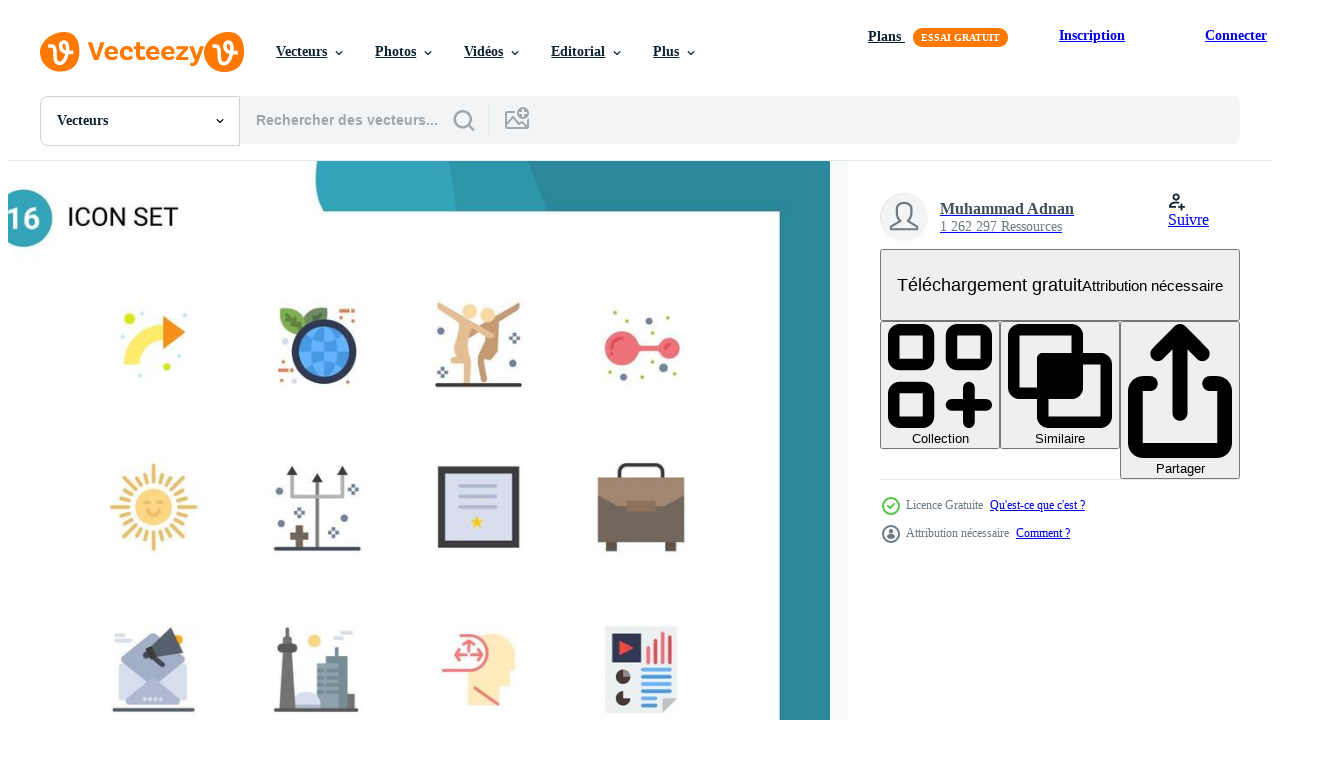

--- FILE ---
content_type: text/html; charset=utf-8
request_url: https://fr.vecteezy.com/resources/19298736/show_related_tags_async_content
body_size: 1621
content:
<turbo-frame id="show-related-tags">
  <h2 class="ez-resource-related__header">Mots-clés associés</h2>

    <div class="splide ez-carousel tags-carousel is-ready" style="--carousel_height: 48px; --additional_height: 0px;" data-controller="carousel search-tag" data-bullets="false" data-loop="false" data-arrows="true">
    <div class="splide__track ez-carousel__track" data-carousel-target="track">
      <ul class="splide__list ez-carousel__inner-wrap" data-carousel-target="innerWrap">
        <li class="search-tag splide__slide ez-carousel__slide" data-carousel-target="slide"><a class="search-tag__tag-link ez-btn ez-btn--light" title="publicité" data-action="search-tag#sendClickEvent search-tag#performSearch" data-search-tag-verified="true" data-keyword-location="show" href="/vecteur-libre/publicit%C3%A9">publicité</a></li><li class="search-tag splide__slide ez-carousel__slide" data-carousel-target="slide"><a class="search-tag__tag-link ez-btn ez-btn--light" title="flèche" data-action="search-tag#sendClickEvent search-tag#performSearch" data-search-tag-verified="true" data-keyword-location="show" href="/vecteur-libre/fl%C3%A8che">flèche</a></li><li class="search-tag splide__slide ez-carousel__slide" data-carousel-target="slide"><a class="search-tag__tag-link ez-btn ez-btn--light" title="atome" data-action="search-tag#sendClickEvent search-tag#performSearch" data-search-tag-verified="true" data-keyword-location="show" href="/vecteur-libre/atome">atome</a></li><li class="search-tag splide__slide ez-carousel__slide" data-carousel-target="slide"><a class="search-tag__tag-link ez-btn ez-btn--light" title="badge" data-action="search-tag#sendClickEvent search-tag#performSearch" data-search-tag-verified="true" data-keyword-location="show" href="/vecteur-libre/badge">badge</a></li><li class="search-tag splide__slide ez-carousel__slide" data-carousel-target="slide"><a class="search-tag__tag-link ez-btn ez-btn--light" title="sac" data-action="search-tag#sendClickEvent search-tag#performSearch" data-search-tag-verified="true" data-keyword-location="show" href="/vecteur-libre/sac">sac</a></li><li class="search-tag splide__slide ez-carousel__slide" data-carousel-target="slide"><a class="search-tag__tag-link ez-btn ez-btn--light" title="plage" data-action="search-tag#sendClickEvent search-tag#performSearch" data-search-tag-verified="true" data-keyword-location="show" href="/vecteur-libre/plage">plage</a></li><li class="search-tag splide__slide ez-carousel__slide" data-carousel-target="slide"><a class="search-tag__tag-link ez-btn ez-btn--light" title="campagne" data-action="search-tag#sendClickEvent search-tag#performSearch" data-search-tag-verified="true" data-keyword-location="show" href="/vecteur-libre/campagne">campagne</a></li><li class="search-tag splide__slide ez-carousel__slide" data-carousel-target="slide"><a class="search-tag__tag-link ez-btn ez-btn--light" title="fête" data-action="search-tag#sendClickEvent search-tag#performSearch" data-search-tag-verified="true" data-keyword-location="show" href="/vecteur-libre/f%C3%AAte">fête</a></li><li class="search-tag splide__slide ez-carousel__slide" data-carousel-target="slide"><a class="search-tag__tag-link ez-btn ez-btn--light" title="chimie" data-action="search-tag#sendClickEvent search-tag#performSearch" data-search-tag-verified="true" data-keyword-location="show" href="/vecteur-libre/chimie">chimie</a></li><li class="search-tag splide__slide ez-carousel__slide" data-carousel-target="slide"><a class="search-tag__tag-link ez-btn ez-btn--light" title="danse" data-action="search-tag#sendClickEvent search-tag#performSearch" data-search-tag-verified="true" data-keyword-location="show" href="/vecteur-libre/danse">danse</a></li><li class="search-tag splide__slide ez-carousel__slide" data-carousel-target="slide"><a class="search-tag__tag-link ez-btn ez-btn--light" title="numérique" data-action="search-tag#sendClickEvent search-tag#performSearch" data-search-tag-verified="true" data-keyword-location="show" href="/vecteur-libre/num%C3%A9rique">numérique</a></li><li class="search-tag splide__slide ez-carousel__slide" data-carousel-target="slide"><a class="search-tag__tag-link ez-btn ez-btn--light" title="jour de la terre" data-action="search-tag#sendClickEvent search-tag#performSearch" data-search-tag-verified="true" data-keyword-location="show" href="/vecteur-libre/jour-de-la-terre">jour de la terre</a></li><li class="search-tag splide__slide ez-carousel__slide" data-carousel-target="slide"><a class="search-tag__tag-link ez-btn ez-btn--light" title="veille" data-action="search-tag#sendClickEvent search-tag#performSearch" data-search-tag-verified="true" data-keyword-location="show" href="/vecteur-libre/veille">veille</a></li><li class="search-tag splide__slide ez-carousel__slide" data-carousel-target="slide"><a class="search-tag__tag-link ez-btn ez-btn--light" title="effrayant" data-action="search-tag#sendClickEvent search-tag#performSearch" data-search-tag-verified="true" data-keyword-location="show" href="/vecteur-libre/effrayant">effrayant</a></li><li class="search-tag splide__slide ez-carousel__slide" data-carousel-target="slide"><a class="search-tag__tag-link ez-btn ez-btn--light" title="passerelle" data-action="search-tag#sendClickEvent search-tag#performSearch" data-search-tag-verified="true" data-keyword-location="show" href="/vecteur-libre/passerelle">passerelle</a></li><li class="search-tag splide__slide ez-carousel__slide" data-carousel-target="slide"><a class="search-tag__tag-link ez-btn ez-btn--light" title="horreur" data-action="search-tag#sendClickEvent search-tag#performSearch" data-search-tag-verified="true" data-keyword-location="show" href="/vecteur-libre/horreur">horreur</a></li><li class="search-tag splide__slide ez-carousel__slide" data-carousel-target="slide"><a class="search-tag__tag-link ez-btn ez-btn--light" title="insigne" data-action="search-tag#sendClickEvent search-tag#performSearch" data-search-tag-verified="true" data-keyword-location="show" href="/vecteur-libre/insigne">insigne</a></li><li class="search-tag splide__slide ez-carousel__slide" data-carousel-target="slide"><a class="search-tag__tag-link ez-btn ez-btn--light" title="laboratoire" data-action="search-tag#sendClickEvent search-tag#performSearch" data-search-tag-verified="true" data-keyword-location="show" href="/vecteur-libre/laboratoire">laboratoire</a></li><li class="search-tag splide__slide ez-carousel__slide" data-carousel-target="slide"><a class="search-tag__tag-link ez-btn ez-btn--light" title="molécule" data-action="search-tag#sendClickEvent search-tag#performSearch" data-search-tag-verified="true" data-keyword-location="show" href="/vecteur-libre/mol%C3%A9cule">molécule</a></li><li class="search-tag splide__slide ez-carousel__slide" data-carousel-target="slide"><a class="search-tag__tag-link ez-btn ez-btn--light" title="paiement" data-action="search-tag#sendClickEvent search-tag#performSearch" data-search-tag-verified="true" data-keyword-location="show" href="/vecteur-libre/paiement">paiement</a></li><li class="search-tag splide__slide ez-carousel__slide" data-carousel-target="slide"><a class="search-tag__tag-link ez-btn ez-btn--light" title="ruban" data-action="search-tag#sendClickEvent search-tag#performSearch" data-search-tag-verified="true" data-keyword-location="show" href="/vecteur-libre/ruban">ruban</a></li><li class="search-tag splide__slide ez-carousel__slide" data-carousel-target="slide"><a class="search-tag__tag-link ez-btn ez-btn--light" title="brillant" data-action="search-tag#sendClickEvent search-tag#performSearch" data-search-tag-verified="true" data-keyword-location="show" href="/vecteur-libre/brillant">brillant</a></li><li class="search-tag splide__slide ez-carousel__slide" data-carousel-target="slide"><a class="search-tag__tag-link ez-btn ez-btn--light" title="timbre" data-action="search-tag#sendClickEvent search-tag#performSearch" data-search-tag-verified="true" data-keyword-location="show" href="/vecteur-libre/timbre">timbre</a></li><li class="search-tag splide__slide ez-carousel__slide" data-carousel-target="slide"><a class="search-tag__tag-link ez-btn ez-btn--light" title="soleil" data-action="search-tag#sendClickEvent search-tag#performSearch" data-search-tag-verified="true" data-keyword-location="show" href="/vecteur-libre/soleil">soleil</a></li><li class="search-tag splide__slide ez-carousel__slide" data-carousel-target="slide"><a class="search-tag__tag-link ez-btn ez-btn--light" title="trident" data-action="search-tag#sendClickEvent search-tag#performSearch" data-search-tag-verified="true" data-keyword-location="show" href="/vecteur-libre/trident">trident</a></li><li class="search-tag splide__slide ez-carousel__slide" data-carousel-target="slide"><a class="search-tag__tag-link ez-btn ez-btn--light" title="en haut" data-action="search-tag#sendClickEvent search-tag#performSearch" data-search-tag-verified="true" data-keyword-location="show" href="/vecteur-libre/en-haut">en haut</a></li>
</ul></div>
    

    <div class="splide__arrows splide__arrows--ltr ez-carousel__arrows"><button class="splide__arrow splide__arrow--prev ez-carousel__arrow ez-carousel__arrow--prev" disabled="disabled" data-carousel-target="arrowPrev" data-test-id="carousel-arrow-prev" data-direction="prev" aria_label="Précédent"><span class="ez-carousel__arrow-wrap"><svg xmlns="http://www.w3.org/2000/svg" viewBox="0 0 5 8" role="img" aria-labelledby="a8h28pucyvva2rhi42124w9wxo5i0lhe" class="arrow-prev"><desc id="a8h28pucyvva2rhi42124w9wxo5i0lhe">Précédent</desc><path fill-rule="evenodd" d="M4.707 7.707a1 1 0 0 0 0-1.414L2.414 4l2.293-2.293A1 1 0 0 0 3.293.293l-3 3a1 1 0 0 0 0 1.414l3 3a1 1 0 0 0 1.414 0Z" clip-rule="evenodd"></path></svg>
</span><span class="ez-carousel__gradient"></span></button><button class="splide__arrow splide__arrow--next ez-carousel__arrow ez-carousel__arrow--next" disabled="disabled" data-carousel-target="arrowNext" data-test-id="carousel-arrow-next" data-direction="next" aria_label="Suivant"><span class="ez-carousel__arrow-wrap"><svg xmlns="http://www.w3.org/2000/svg" viewBox="0 0 5 8" role="img" aria-labelledby="a5ap5mnolstlk2oehlkodabucvfouv6d" class="arrow-next"><desc id="a5ap5mnolstlk2oehlkodabucvfouv6d">Suivant</desc><path fill-rule="evenodd" d="M.293 7.707a1 1 0 0 1 0-1.414L2.586 4 .293 1.707A1 1 0 0 1 1.707.293l3 3a1 1 0 0 1 0 1.414l-3 3a1 1 0 0 1-1.414 0Z" clip-rule="evenodd"></path></svg>
</span><span class="ez-carousel__gradient"></span></button></div>
</div></turbo-frame>


--- FILE ---
content_type: text/html; charset=utf-8
request_url: https://fr.vecteezy.com/resources/19298736/show_related_grids_async_content
body_size: 14103
content:
<turbo-frame id="show-related-resources">

  <div data-conversions-category="Vecteurs liées" class="">
    <h2 class="ez-resource-related__header">
      Vecteurs liées
    </h2>

    <ul class="ez-resource-grid ez-resource-grid--main-grid  is-hidden" id="false" data-controller="grid contributor-info" data-grid-track-truncation-value="false" data-max-rows="50" data-row-height="240" data-instant-grid="false" data-truncate-results="false" data-testid="related-resources" data-labels="editable free" style="--editable: &#39;Modifiable&#39;;--free: &#39;Gratuit&#39;;">

  <li class="ez-resource-grid__item ez-resource-thumb ez-resource-thumb--pro" data-controller="grid-item-decorator" data-position="{{position}}" data-item-id="35323101" data-pro="true" data-grid-target="gridItem" data-w="201" data-h="200" data-grid-item-decorator-free-label-value="Gratuit" data-action="mouseenter-&gt;grid-item-decorator#hoverThumb:once" data-grid-item-decorator-item-pro-param="Pro" data-grid-item-decorator-resource-id-param="35323101" data-grid-item-decorator-content-type-param="Content-vector" data-grid-item-decorator-image-src-param="https://static.vecteezy.com/system/resources/previews/035/323/101/non_2x/halloween-high-quality-logo-illustration-ideal-for-t-shirt-graphic-vector.jpg" data-grid-item-decorator-pinterest-url-param="https://fr.vecteezy.com/art-vectoriel/35323101-halloween-haute-qualite-vecteur-logo-vecteur-illustration-ideal-pour-t-shirt-graphique" data-grid-item-decorator-seo-page-description-param="Halloween - haute qualité vecteur logo - vecteur illustration idéal pour T-shirt graphique" data-grid-item-decorator-user-id-param="12770953" data-grid-item-decorator-user-display-name-param="Omar Elshami " data-grid-item-decorator-avatar-src-param="https://static.vecteezy.com/system/user/avatar/12770953/medium_logo.png" data-grid-item-decorator-uploads-path-param="/membres/creativeoasis/uploads">

  <script type="application/ld+json" id="media_schema">
  {"@context":"https://schema.org","@type":"ImageObject","name":"Halloween - haute qualité vecteur logo - vecteur illustration idéal pour T-shirt graphique","uploadDate":"2023-12-08T10:30:21-06:00","thumbnailUrl":"https://static.vecteezy.com/ti/vecteur-libre/t1/35323101-halloween-haute-qualite-vecteur-logo-vecteur-illustration-ideal-pour-t-shirt-graphique-vectoriel.jpg","contentUrl":"https://static.vecteezy.com/ti/vecteur-libre/p1/35323101-halloween-haute-qualite-vecteur-logo-vecteur-illustration-ideal-pour-t-shirt-graphique-vectoriel.jpg","sourceOrganization":"Vecteezy","license":"https://support.vecteezy.com/fr/octroi-de-nouvelles-licences-vecteezy-ByHivesvt","acquireLicensePage":"https://fr.vecteezy.com/art-vectoriel/35323101-halloween-haute-qualite-vecteur-logo-vecteur-illustration-ideal-pour-t-shirt-graphique","creator":{"@type":"Person","name":"Omar Elshami "},"copyrightNotice":"Omar Elshami ","creditText":"Vecteezy"}
</script>


<a href="/art-vectoriel/35323101-halloween-haute-qualite-vecteur-logo-vecteur-illustration-ideal-pour-t-shirt-graphique" class="ez-resource-thumb__link" title="Halloween - haute qualité vecteur logo - vecteur illustration idéal pour T-shirt graphique" style="--height: 200; --width: 201; " data-action="click-&gt;grid#trackResourceClick mouseenter-&gt;grid#trackResourceHover" data-content-type="vector" data-controller="ez-hover-intent" data-previews-srcs="[&quot;https://static.vecteezy.com/ti/vecteur-libre/p1/35323101-halloween-haute-qualite-vecteur-logo-vecteur-illustration-ideal-pour-t-shirt-graphique-vectoriel.jpg&quot;,&quot;https://static.vecteezy.com/ti/vecteur-libre/p2/35323101-halloween-haute-qualite-vecteur-logo-vecteur-illustration-ideal-pour-t-shirt-graphique-vectoriel.jpg&quot;]" data-pro="true" data-resource-id="35323101" data-grid-item-decorator-target="link">
    <img src="https://static.vecteezy.com/ti/vecteur-libre/t2/35323101-halloween-haute-qualite-vecteur-logo-vecteur-illustration-ideal-pour-t-shirt-graphique-vectoriel.jpg" srcset="https://static.vecteezy.com/ti/vecteur-libre/t1/35323101-halloween-haute-qualite-vecteur-logo-vecteur-illustration-ideal-pour-t-shirt-graphique-vectoriel.jpg 2x, https://static.vecteezy.com/ti/vecteur-libre/t2/35323101-halloween-haute-qualite-vecteur-logo-vecteur-illustration-ideal-pour-t-shirt-graphique-vectoriel.jpg 1x" class="ez-resource-thumb__img" loading="lazy" decoding="async" width="201" height="200" alt="Halloween - haute qualité vecteur logo - vecteur illustration idéal pour T-shirt graphique">

</a>

  <div class="ez-resource-thumb__label-wrap"></div>
  

  <div class="ez-resource-thumb__hover-state"></div>
</li><li class="ez-resource-grid__item ez-resource-thumb ez-resource-thumb--pro" data-controller="grid-item-decorator" data-position="{{position}}" data-item-id="35323070" data-pro="true" data-grid-target="gridItem" data-w="195" data-h="200" data-grid-item-decorator-free-label-value="Gratuit" data-action="mouseenter-&gt;grid-item-decorator#hoverThumb:once" data-grid-item-decorator-item-pro-param="Pro" data-grid-item-decorator-resource-id-param="35323070" data-grid-item-decorator-content-type-param="Content-vector" data-grid-item-decorator-image-src-param="https://static.vecteezy.com/system/resources/previews/035/323/070/non_2x/halloween-minimalist-and-simple-silhouette-illustration-vector.jpg" data-grid-item-decorator-pinterest-url-param="https://fr.vecteezy.com/art-vectoriel/35323070-halloween-minimaliste-et-facile-silhouette-vecteur-illustration" data-grid-item-decorator-seo-page-description-param="Halloween, minimaliste et Facile silhouette - vecteur illustration" data-grid-item-decorator-user-id-param="12770953" data-grid-item-decorator-user-display-name-param="Omar Elshami " data-grid-item-decorator-avatar-src-param="https://static.vecteezy.com/system/user/avatar/12770953/medium_logo.png" data-grid-item-decorator-uploads-path-param="/membres/creativeoasis/uploads">

  <script type="application/ld+json" id="media_schema">
  {"@context":"https://schema.org","@type":"ImageObject","name":"Halloween, minimaliste et Facile silhouette - vecteur illustration","uploadDate":"2023-12-08T10:30:00-06:00","thumbnailUrl":"https://static.vecteezy.com/ti/vecteur-libre/t1/35323070-halloween-minimaliste-et-facile-silhouette-vecteur-illustration-vectoriel.jpg","contentUrl":"https://static.vecteezy.com/ti/vecteur-libre/p1/35323070-halloween-minimaliste-et-facile-silhouette-vecteur-illustration-vectoriel.jpg","sourceOrganization":"Vecteezy","license":"https://support.vecteezy.com/fr/octroi-de-nouvelles-licences-vecteezy-ByHivesvt","acquireLicensePage":"https://fr.vecteezy.com/art-vectoriel/35323070-halloween-minimaliste-et-facile-silhouette-vecteur-illustration","creator":{"@type":"Person","name":"Omar Elshami "},"copyrightNotice":"Omar Elshami ","creditText":"Vecteezy"}
</script>


<a href="/art-vectoriel/35323070-halloween-minimaliste-et-facile-silhouette-vecteur-illustration" class="ez-resource-thumb__link" title="Halloween, minimaliste et Facile silhouette - vecteur illustration" style="--height: 200; --width: 195; " data-action="click-&gt;grid#trackResourceClick mouseenter-&gt;grid#trackResourceHover" data-content-type="vector" data-controller="ez-hover-intent" data-previews-srcs="[&quot;https://static.vecteezy.com/ti/vecteur-libre/p1/35323070-halloween-minimaliste-et-facile-silhouette-vecteur-illustration-vectoriel.jpg&quot;,&quot;https://static.vecteezy.com/ti/vecteur-libre/p2/35323070-halloween-minimaliste-et-facile-silhouette-vecteur-illustration-vectoriel.jpg&quot;]" data-pro="true" data-resource-id="35323070" data-grid-item-decorator-target="link">
    <img src="https://static.vecteezy.com/ti/vecteur-libre/t2/35323070-halloween-minimaliste-et-facile-silhouette-vecteur-illustration-vectoriel.jpg" srcset="https://static.vecteezy.com/ti/vecteur-libre/t1/35323070-halloween-minimaliste-et-facile-silhouette-vecteur-illustration-vectoriel.jpg 2x, https://static.vecteezy.com/ti/vecteur-libre/t2/35323070-halloween-minimaliste-et-facile-silhouette-vecteur-illustration-vectoriel.jpg 1x" class="ez-resource-thumb__img" loading="lazy" decoding="async" width="195" height="200" alt="Halloween, minimaliste et Facile silhouette - vecteur illustration">

</a>

  <div class="ez-resource-thumb__label-wrap"></div>
  

  <div class="ez-resource-thumb__hover-state"></div>
</li><li class="ez-resource-grid__item ez-resource-thumb ez-resource-thumb--pro" data-controller="grid-item-decorator" data-position="{{position}}" data-item-id="35323075" data-pro="true" data-grid-target="gridItem" data-w="202" data-h="200" data-grid-item-decorator-free-label-value="Gratuit" data-action="mouseenter-&gt;grid-item-decorator#hoverThumb:once" data-grid-item-decorator-item-pro-param="Pro" data-grid-item-decorator-resource-id-param="35323075" data-grid-item-decorator-content-type-param="Content-vector" data-grid-item-decorator-image-src-param="https://static.vecteezy.com/system/resources/previews/035/323/075/non_2x/halloween-minimalist-and-simple-silhouette-illustration-vector.jpg" data-grid-item-decorator-pinterest-url-param="https://fr.vecteezy.com/art-vectoriel/35323075-halloween-minimaliste-et-facile-silhouette-vecteur-illustration" data-grid-item-decorator-seo-page-description-param="Halloween, minimaliste et Facile silhouette - vecteur illustration" data-grid-item-decorator-user-id-param="12770953" data-grid-item-decorator-user-display-name-param="Omar Elshami " data-grid-item-decorator-avatar-src-param="https://static.vecteezy.com/system/user/avatar/12770953/medium_logo.png" data-grid-item-decorator-uploads-path-param="/membres/creativeoasis/uploads">

  <script type="application/ld+json" id="media_schema">
  {"@context":"https://schema.org","@type":"ImageObject","name":"Halloween, minimaliste et Facile silhouette - vecteur illustration","uploadDate":"2023-12-08T10:30:06-06:00","thumbnailUrl":"https://static.vecteezy.com/ti/vecteur-libre/t1/35323075-halloween-minimaliste-et-facile-silhouette-vecteur-illustration-vectoriel.jpg","contentUrl":"https://static.vecteezy.com/ti/vecteur-libre/p1/35323075-halloween-minimaliste-et-facile-silhouette-vecteur-illustration-vectoriel.jpg","sourceOrganization":"Vecteezy","license":"https://support.vecteezy.com/fr/octroi-de-nouvelles-licences-vecteezy-ByHivesvt","acquireLicensePage":"https://fr.vecteezy.com/art-vectoriel/35323075-halloween-minimaliste-et-facile-silhouette-vecteur-illustration","creator":{"@type":"Person","name":"Omar Elshami "},"copyrightNotice":"Omar Elshami ","creditText":"Vecteezy"}
</script>


<a href="/art-vectoriel/35323075-halloween-minimaliste-et-facile-silhouette-vecteur-illustration" class="ez-resource-thumb__link" title="Halloween, minimaliste et Facile silhouette - vecteur illustration" style="--height: 200; --width: 202; " data-action="click-&gt;grid#trackResourceClick mouseenter-&gt;grid#trackResourceHover" data-content-type="vector" data-controller="ez-hover-intent" data-previews-srcs="[&quot;https://static.vecteezy.com/ti/vecteur-libre/p1/35323075-halloween-minimaliste-et-facile-silhouette-vecteur-illustration-vectoriel.jpg&quot;,&quot;https://static.vecteezy.com/ti/vecteur-libre/p2/35323075-halloween-minimaliste-et-facile-silhouette-vecteur-illustration-vectoriel.jpg&quot;]" data-pro="true" data-resource-id="35323075" data-grid-item-decorator-target="link">
    <img src="https://static.vecteezy.com/ti/vecteur-libre/t2/35323075-halloween-minimaliste-et-facile-silhouette-vecteur-illustration-vectoriel.jpg" srcset="https://static.vecteezy.com/ti/vecteur-libre/t1/35323075-halloween-minimaliste-et-facile-silhouette-vecteur-illustration-vectoriel.jpg 2x, https://static.vecteezy.com/ti/vecteur-libre/t2/35323075-halloween-minimaliste-et-facile-silhouette-vecteur-illustration-vectoriel.jpg 1x" class="ez-resource-thumb__img" loading="lazy" decoding="async" width="202" height="200" alt="Halloween, minimaliste et Facile silhouette - vecteur illustration">

</a>

  <div class="ez-resource-thumb__label-wrap"></div>
  

  <div class="ez-resource-thumb__hover-state"></div>
</li><li class="ez-resource-grid__item ez-resource-thumb ez-resource-thumb--pro" data-controller="grid-item-decorator" data-position="{{position}}" data-item-id="35491699" data-pro="true" data-grid-target="gridItem" data-w="200" data-h="200" data-grid-item-decorator-free-label-value="Gratuit" data-action="mouseenter-&gt;grid-item-decorator#hoverThumb:once" data-grid-item-decorator-item-pro-param="Pro" data-grid-item-decorator-resource-id-param="35491699" data-grid-item-decorator-content-type-param="Content-vector" data-grid-item-decorator-image-src-param="https://static.vecteezy.com/system/resources/previews/035/491/699/non_2x/halloween-black-and-white-illustration-vector.jpg" data-grid-item-decorator-pinterest-url-param="https://fr.vecteezy.com/art-vectoriel/35491699-halloween-noir-et-blanc-vecteur-illustration" data-grid-item-decorator-seo-page-description-param="Halloween, noir et blanc vecteur illustration" data-grid-item-decorator-user-id-param="12770953" data-grid-item-decorator-user-display-name-param="Omar Elshami " data-grid-item-decorator-avatar-src-param="https://static.vecteezy.com/system/user/avatar/12770953/medium_logo.png" data-grid-item-decorator-uploads-path-param="/membres/creativeoasis/uploads">

  <script type="application/ld+json" id="media_schema">
  {"@context":"https://schema.org","@type":"ImageObject","name":"Halloween, noir et blanc vecteur illustration","uploadDate":"2023-12-12T21:36:00-06:00","thumbnailUrl":"https://static.vecteezy.com/ti/vecteur-libre/t1/35491699-halloween-noir-et-blanc-vecteur-illustration-vectoriel.jpg","contentUrl":"https://static.vecteezy.com/ti/vecteur-libre/p1/35491699-halloween-noir-et-blanc-vecteur-illustration-vectoriel.jpg","sourceOrganization":"Vecteezy","license":"https://support.vecteezy.com/fr/octroi-de-nouvelles-licences-vecteezy-ByHivesvt","acquireLicensePage":"https://fr.vecteezy.com/art-vectoriel/35491699-halloween-noir-et-blanc-vecteur-illustration","creator":{"@type":"Person","name":"Omar Elshami "},"copyrightNotice":"Omar Elshami ","creditText":"Vecteezy"}
</script>


<a href="/art-vectoriel/35491699-halloween-noir-et-blanc-vecteur-illustration" class="ez-resource-thumb__link" title="Halloween, noir et blanc vecteur illustration" style="--height: 200; --width: 200; " data-action="click-&gt;grid#trackResourceClick mouseenter-&gt;grid#trackResourceHover" data-content-type="vector" data-controller="ez-hover-intent" data-previews-srcs="[&quot;https://static.vecteezy.com/ti/vecteur-libre/p1/35491699-halloween-noir-et-blanc-vecteur-illustration-vectoriel.jpg&quot;,&quot;https://static.vecteezy.com/ti/vecteur-libre/p2/35491699-halloween-noir-et-blanc-vecteur-illustration-vectoriel.jpg&quot;]" data-pro="true" data-resource-id="35491699" data-grid-item-decorator-target="link">
    <img src="https://static.vecteezy.com/ti/vecteur-libre/t2/35491699-halloween-noir-et-blanc-vecteur-illustration-vectoriel.jpg" srcset="https://static.vecteezy.com/ti/vecteur-libre/t1/35491699-halloween-noir-et-blanc-vecteur-illustration-vectoriel.jpg 2x, https://static.vecteezy.com/ti/vecteur-libre/t2/35491699-halloween-noir-et-blanc-vecteur-illustration-vectoriel.jpg 1x" class="ez-resource-thumb__img" loading="lazy" decoding="async" width="200" height="200" alt="Halloween, noir et blanc vecteur illustration">

</a>

  <div class="ez-resource-thumb__label-wrap"></div>
  

  <div class="ez-resource-thumb__hover-state"></div>
</li><li class="ez-resource-grid__item ez-resource-thumb ez-resource-thumb--pro" data-controller="grid-item-decorator" data-position="{{position}}" data-item-id="35323514" data-pro="true" data-grid-target="gridItem" data-w="197" data-h="200" data-grid-item-decorator-free-label-value="Gratuit" data-action="mouseenter-&gt;grid-item-decorator#hoverThumb:once" data-grid-item-decorator-item-pro-param="Pro" data-grid-item-decorator-resource-id-param="35323514" data-grid-item-decorator-content-type-param="Content-vector" data-grid-item-decorator-image-src-param="https://static.vecteezy.com/system/resources/previews/035/323/514/non_2x/halloween-minimalist-and-flat-logo-illustration-vector.jpg" data-grid-item-decorator-pinterest-url-param="https://fr.vecteezy.com/art-vectoriel/35323514-halloween-minimaliste-et-plat-logo-vecteur-illustration" data-grid-item-decorator-seo-page-description-param="Halloween - minimaliste et plat logo - vecteur illustration" data-grid-item-decorator-user-id-param="12770953" data-grid-item-decorator-user-display-name-param="Omar Elshami " data-grid-item-decorator-avatar-src-param="https://static.vecteezy.com/system/user/avatar/12770953/medium_logo.png" data-grid-item-decorator-uploads-path-param="/membres/creativeoasis/uploads">

  <script type="application/ld+json" id="media_schema">
  {"@context":"https://schema.org","@type":"ImageObject","name":"Halloween - minimaliste et plat logo - vecteur illustration","uploadDate":"2023-12-08T10:35:07-06:00","thumbnailUrl":"https://static.vecteezy.com/ti/vecteur-libre/t1/35323514-halloween-minimaliste-et-plat-logo-vecteur-illustration-vectoriel.jpg","contentUrl":"https://static.vecteezy.com/ti/vecteur-libre/p1/35323514-halloween-minimaliste-et-plat-logo-vecteur-illustration-vectoriel.jpg","sourceOrganization":"Vecteezy","license":"https://support.vecteezy.com/fr/octroi-de-nouvelles-licences-vecteezy-ByHivesvt","acquireLicensePage":"https://fr.vecteezy.com/art-vectoriel/35323514-halloween-minimaliste-et-plat-logo-vecteur-illustration","creator":{"@type":"Person","name":"Omar Elshami "},"copyrightNotice":"Omar Elshami ","creditText":"Vecteezy"}
</script>


<a href="/art-vectoriel/35323514-halloween-minimaliste-et-plat-logo-vecteur-illustration" class="ez-resource-thumb__link" title="Halloween - minimaliste et plat logo - vecteur illustration" style="--height: 200; --width: 197; " data-action="click-&gt;grid#trackResourceClick mouseenter-&gt;grid#trackResourceHover" data-content-type="vector" data-controller="ez-hover-intent" data-previews-srcs="[&quot;https://static.vecteezy.com/ti/vecteur-libre/p1/35323514-halloween-minimaliste-et-plat-logo-vecteur-illustration-vectoriel.jpg&quot;,&quot;https://static.vecteezy.com/ti/vecteur-libre/p2/35323514-halloween-minimaliste-et-plat-logo-vecteur-illustration-vectoriel.jpg&quot;]" data-pro="true" data-resource-id="35323514" data-grid-item-decorator-target="link">
    <img src="https://static.vecteezy.com/ti/vecteur-libre/t2/35323514-halloween-minimaliste-et-plat-logo-vecteur-illustration-vectoriel.jpg" srcset="https://static.vecteezy.com/ti/vecteur-libre/t1/35323514-halloween-minimaliste-et-plat-logo-vecteur-illustration-vectoriel.jpg 2x, https://static.vecteezy.com/ti/vecteur-libre/t2/35323514-halloween-minimaliste-et-plat-logo-vecteur-illustration-vectoriel.jpg 1x" class="ez-resource-thumb__img" loading="lazy" decoding="async" width="197" height="200" alt="Halloween - minimaliste et plat logo - vecteur illustration">

</a>

  <div class="ez-resource-thumb__label-wrap"></div>
  

  <div class="ez-resource-thumb__hover-state"></div>
</li><li class="ez-resource-grid__item ez-resource-thumb" data-controller="grid-item-decorator" data-position="{{position}}" data-item-id="19298736" data-pro="false" data-grid-target="gridItem" data-w="200" data-h="200" data-grid-item-decorator-free-label-value="Gratuit" data-action="mouseenter-&gt;grid-item-decorator#hoverThumb:once" data-grid-item-decorator-item-pro-param="Free" data-grid-item-decorator-resource-id-param="19298736" data-grid-item-decorator-content-type-param="Content-vector" data-grid-item-decorator-image-src-param="https://static.vecteezy.com/system/resources/previews/019/298/736/non_2x/pack-of-16-creative-flat-colors-of-shinning-lab-celebration-molecule-atoms-editable-pack-of-creative-design-elements-free-vector.jpg" data-grid-item-decorator-pinterest-url-param="https://fr.vecteezy.com/art-vectoriel/19298736-pack-de-16-couleurs-plates-creatives-d-atomes-de-molecule-de-celebration-de-laboratoire-brillant-pack-modifiable-d-elements-de-conception-de-vecteur-creatif" data-grid-item-decorator-seo-page-description-param="pack de 16 couleurs plates créatives d&#39;atomes de molécule de célébration de laboratoire brillant pack modifiable d&#39;éléments de conception de vecteur créatif" data-grid-item-decorator-user-id-param="1977462" data-grid-item-decorator-user-display-name-param="Muhammad Adnan" data-grid-item-decorator-uploads-path-param="/membres/flatart/uploads">

  <script type="application/ld+json" id="media_schema">
  {"@context":"https://schema.org","@type":"ImageObject","name":"pack de 16 couleurs plates créatives d'atomes de molécule de célébration de laboratoire brillant pack modifiable d'éléments de conception de vecteur créatif","uploadDate":"2023-02-08T11:11:18-06:00","thumbnailUrl":"https://static.vecteezy.com/ti/vecteur-libre/t1/19298736-pack-de-16-couleurs-plates-creatives-d-atomes-de-molecule-de-celebration-de-laboratoire-brillant-pack-modifiable-d-elements-de-conception-de-vecteur-creatif-gratuit-vectoriel.jpg","contentUrl":"https://static.vecteezy.com/ti/vecteur-libre/p1/19298736-pack-de-16-couleurs-plates-creatives-d-atomes-de-molecule-de-celebration-de-laboratoire-brillant-pack-modifiable-d-elements-de-conception-de-vecteur-creatif-gratuit-vectoriel.jpg","sourceOrganization":"Vecteezy","license":"https://support.vecteezy.com/fr/octroi-de-nouvelles-licences-vecteezy-ByHivesvt","acquireLicensePage":"https://fr.vecteezy.com/art-vectoriel/19298736-pack-de-16-couleurs-plates-creatives-d-atomes-de-molecule-de-celebration-de-laboratoire-brillant-pack-modifiable-d-elements-de-conception-de-vecteur-creatif","creator":{"@type":"Person","name":"Muhammad Adnan"},"copyrightNotice":"Muhammad Adnan","creditText":"Vecteezy"}
</script>


<a href="/art-vectoriel/19298736-pack-de-16-couleurs-plates-creatives-d-atomes-de-molecule-de-celebration-de-laboratoire-brillant-pack-modifiable-d-elements-de-conception-de-vecteur-creatif" class="ez-resource-thumb__link" title="pack de 16 couleurs plates créatives d&#39;atomes de molécule de célébration de laboratoire brillant pack modifiable d&#39;éléments de conception de vecteur créatif" style="--height: 200; --width: 200; " data-action="click-&gt;grid#trackResourceClick mouseenter-&gt;grid#trackResourceHover" data-content-type="vector" data-controller="ez-hover-intent" data-previews-srcs="[&quot;https://static.vecteezy.com/ti/vecteur-libre/p1/19298736-pack-de-16-couleurs-plates-creatives-d-atomes-de-molecule-de-celebration-de-laboratoire-brillant-pack-modifiable-d-elements-de-conception-de-vecteur-creatif-gratuit-vectoriel.jpg&quot;,&quot;https://static.vecteezy.com/ti/vecteur-libre/p2/19298736-pack-de-16-couleurs-plates-creatives-d-atomes-de-molecule-de-celebration-de-laboratoire-brillant-pack-modifiable-d-elements-de-conception-de-vecteur-creatif-gratuit-vectoriel.jpg&quot;]" data-pro="false" data-resource-id="19298736" data-grid-item-decorator-target="link">
    <img src="https://static.vecteezy.com/ti/vecteur-libre/t2/19298736-pack-de-16-couleurs-plates-creatives-d-atomes-de-molecule-de-celebration-de-laboratoire-brillant-pack-modifiable-d-elements-de-conception-de-vecteur-creatif-gratuit-vectoriel.jpg" srcset="https://static.vecteezy.com/ti/vecteur-libre/t1/19298736-pack-de-16-couleurs-plates-creatives-d-atomes-de-molecule-de-celebration-de-laboratoire-brillant-pack-modifiable-d-elements-de-conception-de-vecteur-creatif-gratuit-vectoriel.jpg 2x, https://static.vecteezy.com/ti/vecteur-libre/t2/19298736-pack-de-16-couleurs-plates-creatives-d-atomes-de-molecule-de-celebration-de-laboratoire-brillant-pack-modifiable-d-elements-de-conception-de-vecteur-creatif-gratuit-vectoriel.jpg 1x" class="ez-resource-thumb__img" loading="lazy" decoding="async" width="200" height="200" alt="pack de 16 couleurs plates créatives d&#39;atomes de molécule de célébration de laboratoire brillant pack modifiable d&#39;éléments de conception de vecteur créatif">

</a>

  <div class="ez-resource-thumb__label-wrap"></div>
  

  <div class="ez-resource-thumb__hover-state"></div>
</li><li class="ez-resource-grid__item ez-resource-thumb" data-controller="grid-item-decorator" data-position="{{position}}" data-item-id="19712967" data-pro="false" data-grid-target="gridItem" data-w="201" data-h="200" data-grid-item-decorator-free-label-value="Gratuit" data-action="mouseenter-&gt;grid-item-decorator#hoverThumb:once" data-grid-item-decorator-item-pro-param="Free" data-grid-item-decorator-resource-id-param="19712967" data-grid-item-decorator-content-type-param="Content-vector" data-grid-item-decorator-image-src-param="https://static.vecteezy.com/system/resources/previews/019/712/967/non_2x/user-interface-pack-of-16-basic-flat-color-filled-lines-of-bottle-painter-focus-brush-security-editable-creative-design-elements-free-vector.jpg" data-grid-item-decorator-pinterest-url-param="https://fr.vecteezy.com/art-vectoriel/19712967-utilisateur-interface-pack-de-16-de-base-plat-couleur-rempli-lignes-de-bouteille-peintre-concentrer-brosse-securite-modifiable-creatif-vecteur-conception-elements" data-grid-item-decorator-seo-page-description-param="utilisateur interface pack de 16 de base plat Couleur rempli lignes de bouteille peintre concentrer brosse Sécurité modifiable Créatif vecteur conception éléments" data-grid-item-decorator-user-id-param="1977462" data-grid-item-decorator-user-display-name-param="Muhammad Adnan" data-grid-item-decorator-uploads-path-param="/membres/flatart/uploads">

  <script type="application/ld+json" id="media_schema">
  {"@context":"https://schema.org","@type":"ImageObject","name":"utilisateur interface pack de 16 de base plat Couleur rempli lignes de bouteille peintre concentrer brosse Sécurité modifiable Créatif vecteur conception éléments","uploadDate":"2023-02-11T20:26:16-06:00","thumbnailUrl":"https://static.vecteezy.com/ti/vecteur-libre/t1/19712967-utilisateur-interface-pack-de-16-de-base-plat-couleur-rempli-lignes-de-bouteille-peintre-concentrer-brosse-securite-modifiable-creatif-vecteur-conception-elements-gratuit-vectoriel.jpg","contentUrl":"https://static.vecteezy.com/ti/vecteur-libre/p1/19712967-utilisateur-interface-pack-de-16-de-base-plat-couleur-rempli-lignes-de-bouteille-peintre-concentrer-brosse-securite-modifiable-creatif-vecteur-conception-elements-gratuit-vectoriel.jpg","sourceOrganization":"Vecteezy","license":"https://support.vecteezy.com/fr/octroi-de-nouvelles-licences-vecteezy-ByHivesvt","acquireLicensePage":"https://fr.vecteezy.com/art-vectoriel/19712967-utilisateur-interface-pack-de-16-de-base-plat-couleur-rempli-lignes-de-bouteille-peintre-concentrer-brosse-securite-modifiable-creatif-vecteur-conception-elements","creator":{"@type":"Person","name":"Muhammad Adnan"},"copyrightNotice":"Muhammad Adnan","creditText":"Vecteezy"}
</script>


<a href="/art-vectoriel/19712967-utilisateur-interface-pack-de-16-de-base-plat-couleur-rempli-lignes-de-bouteille-peintre-concentrer-brosse-securite-modifiable-creatif-vecteur-conception-elements" class="ez-resource-thumb__link" title="utilisateur interface pack de 16 de base plat Couleur rempli lignes de bouteille peintre concentrer brosse Sécurité modifiable Créatif vecteur conception éléments" style="--height: 200; --width: 201; " data-action="click-&gt;grid#trackResourceClick mouseenter-&gt;grid#trackResourceHover" data-content-type="vector" data-controller="ez-hover-intent" data-previews-srcs="[&quot;https://static.vecteezy.com/ti/vecteur-libre/p1/19712967-utilisateur-interface-pack-de-16-de-base-plat-couleur-rempli-lignes-de-bouteille-peintre-concentrer-brosse-securite-modifiable-creatif-vecteur-conception-elements-gratuit-vectoriel.jpg&quot;,&quot;https://static.vecteezy.com/ti/vecteur-libre/p2/19712967-utilisateur-interface-pack-de-16-de-base-plat-couleur-rempli-lignes-de-bouteille-peintre-concentrer-brosse-securite-modifiable-creatif-vecteur-conception-elements-gratuit-vectoriel.jpg&quot;]" data-pro="false" data-resource-id="19712967" data-grid-item-decorator-target="link">
    <img src="https://static.vecteezy.com/ti/vecteur-libre/t2/19712967-utilisateur-interface-pack-de-16-de-base-plat-couleur-rempli-lignes-de-bouteille-peintre-concentrer-brosse-securite-modifiable-creatif-vecteur-conception-elements-gratuit-vectoriel.jpg" srcset="https://static.vecteezy.com/ti/vecteur-libre/t1/19712967-utilisateur-interface-pack-de-16-de-base-plat-couleur-rempli-lignes-de-bouteille-peintre-concentrer-brosse-securite-modifiable-creatif-vecteur-conception-elements-gratuit-vectoriel.jpg 2x, https://static.vecteezy.com/ti/vecteur-libre/t2/19712967-utilisateur-interface-pack-de-16-de-base-plat-couleur-rempli-lignes-de-bouteille-peintre-concentrer-brosse-securite-modifiable-creatif-vecteur-conception-elements-gratuit-vectoriel.jpg 1x" class="ez-resource-thumb__img" loading="lazy" decoding="async" width="201" height="200" alt="utilisateur interface pack de 16 de base plat Couleur rempli lignes de bouteille peintre concentrer brosse Sécurité modifiable Créatif vecteur conception éléments">

</a>

  <div class="ez-resource-thumb__label-wrap"></div>
  

  <div class="ez-resource-thumb__hover-state"></div>
</li><li class="ez-resource-grid__item ez-resource-thumb" data-controller="grid-item-decorator" data-position="{{position}}" data-item-id="17955294" data-pro="false" data-grid-target="gridItem" data-w="200" data-h="200" data-grid-item-decorator-free-label-value="Gratuit" data-action="mouseenter-&gt;grid-item-decorator#hoverThumb:once" data-grid-item-decorator-item-pro-param="Free" data-grid-item-decorator-resource-id-param="17955294" data-grid-item-decorator-content-type-param="Content-vector" data-grid-item-decorator-image-src-param="https://static.vecteezy.com/system/resources/previews/017/955/294/non_2x/pack-of-16-creative-outlines-of-eve-cable-creative-energy-thinking-editable-design-elements-free-vector.jpg" data-grid-item-decorator-pinterest-url-param="https://fr.vecteezy.com/art-vectoriel/17955294-pack-de-16-contours-creatifs-d-elements-de-conception-vectoriels-modifiables-eve-cable-creative-energy-thinking" data-grid-item-decorator-seo-page-description-param="pack de 16 contours créatifs d&#39;éléments de conception vectoriels modifiables eve cable creative energy thinking" data-grid-item-decorator-user-id-param="1977462" data-grid-item-decorator-user-display-name-param="Muhammad Adnan" data-grid-item-decorator-uploads-path-param="/membres/flatart/uploads">

  <script type="application/ld+json" id="media_schema">
  {"@context":"https://schema.org","@type":"ImageObject","name":"pack de 16 contours créatifs d'éléments de conception vectoriels modifiables eve cable creative energy thinking","uploadDate":"2023-01-29T02:26:27-06:00","thumbnailUrl":"https://static.vecteezy.com/ti/vecteur-libre/t1/17955294-pack-de-16-contours-creatifs-d-elements-de-conceptions-modifiables-eve-cable-creative-energy-thinking-gratuit-vectoriel.jpg","contentUrl":"https://static.vecteezy.com/ti/vecteur-libre/p1/17955294-pack-de-16-contours-creatifs-d-elements-de-conceptions-modifiables-eve-cable-creative-energy-thinking-gratuit-vectoriel.jpg","sourceOrganization":"Vecteezy","license":"https://support.vecteezy.com/fr/octroi-de-nouvelles-licences-vecteezy-ByHivesvt","acquireLicensePage":"https://fr.vecteezy.com/art-vectoriel/17955294-pack-de-16-contours-creatifs-d-elements-de-conception-vectoriels-modifiables-eve-cable-creative-energy-thinking","creator":{"@type":"Person","name":"Muhammad Adnan"},"copyrightNotice":"Muhammad Adnan","creditText":"Vecteezy"}
</script>


<a href="/art-vectoriel/17955294-pack-de-16-contours-creatifs-d-elements-de-conception-vectoriels-modifiables-eve-cable-creative-energy-thinking" class="ez-resource-thumb__link" title="pack de 16 contours créatifs d&#39;éléments de conception vectoriels modifiables eve cable creative energy thinking" style="--height: 200; --width: 200; " data-action="click-&gt;grid#trackResourceClick mouseenter-&gt;grid#trackResourceHover" data-content-type="vector" data-controller="ez-hover-intent" data-previews-srcs="[&quot;https://static.vecteezy.com/ti/vecteur-libre/p1/17955294-pack-de-16-contours-creatifs-d-elements-de-conceptions-modifiables-eve-cable-creative-energy-thinking-gratuit-vectoriel.jpg&quot;,&quot;https://static.vecteezy.com/ti/vecteur-libre/p2/17955294-pack-de-16-contours-creatifs-d-elements-de-conceptions-modifiables-eve-cable-creative-energy-thinking-gratuit-vectoriel.jpg&quot;]" data-pro="false" data-resource-id="17955294" data-grid-item-decorator-target="link">
    <img src="https://static.vecteezy.com/ti/vecteur-libre/t2/17955294-pack-de-16-contours-creatifs-d-elements-de-conceptions-modifiables-eve-cable-creative-energy-thinking-gratuit-vectoriel.jpg" srcset="https://static.vecteezy.com/ti/vecteur-libre/t1/17955294-pack-de-16-contours-creatifs-d-elements-de-conceptions-modifiables-eve-cable-creative-energy-thinking-gratuit-vectoriel.jpg 2x, https://static.vecteezy.com/ti/vecteur-libre/t2/17955294-pack-de-16-contours-creatifs-d-elements-de-conceptions-modifiables-eve-cable-creative-energy-thinking-gratuit-vectoriel.jpg 1x" class="ez-resource-thumb__img" loading="lazy" decoding="async" width="200" height="200" alt="pack de 16 contours créatifs d&#39;éléments de conception vectoriels modifiables eve cable creative energy thinking vecteur">

</a>

  <div class="ez-resource-thumb__label-wrap"></div>
  

  <div class="ez-resource-thumb__hover-state"></div>
</li><li class="ez-resource-grid__item ez-resource-thumb" data-controller="grid-item-decorator" data-position="{{position}}" data-item-id="16809290" data-pro="false" data-grid-target="gridItem" data-w="200" data-h="200" data-grid-item-decorator-free-label-value="Gratuit" data-action="mouseenter-&gt;grid-item-decorator#hoverThumb:once" data-grid-item-decorator-item-pro-param="Free" data-grid-item-decorator-resource-id-param="16809290" data-grid-item-decorator-content-type-param="Content-vector" data-grid-item-decorator-image-src-param="https://static.vecteezy.com/system/resources/previews/016/809/290/non_2x/modern-set-of-16-solid-glyphs-and-symbols-such-as-finance-card-photo-business-insurance-editable-design-elements-free-vector.jpg" data-grid-item-decorator-pinterest-url-param="https://fr.vecteezy.com/art-vectoriel/16809290-ensemble-moderne-de-16-glyphes-et-symboles-solides-tels-que-des-elements-de-conception-vectoriels-modifiables-d-assurance-d-entreprise-de-photo-de-carte-de-financement" data-grid-item-decorator-seo-page-description-param="ensemble moderne de 16 glyphes et symboles solides tels que des éléments de conception vectoriels modifiables d&#39;assurance d&#39;entreprise de photo de carte de financement" data-grid-item-decorator-user-id-param="1977462" data-grid-item-decorator-user-display-name-param="Muhammad Adnan" data-grid-item-decorator-uploads-path-param="/membres/flatart/uploads">

  <script type="application/ld+json" id="media_schema">
  {"@context":"https://schema.org","@type":"ImageObject","name":"ensemble moderne de 16 glyphes et symboles solides tels que des éléments de conception vectoriels modifiables d'assurance d'entreprise de photo de carte de financement","uploadDate":"2023-01-05T04:24:40-06:00","thumbnailUrl":"https://static.vecteezy.com/ti/vecteur-libre/t1/16809290-ensemble-moderne-de-16-glyphes-et-symboles-solides-tels-que-des-elements-de-conceptions-modifiables-d-assurance-d-entreprise-de-photo-de-carte-de-financement-gratuit-vectoriel.jpg","contentUrl":"https://static.vecteezy.com/ti/vecteur-libre/p1/16809290-ensemble-moderne-de-16-glyphes-et-symboles-solides-tels-que-des-elements-de-conceptions-modifiables-d-assurance-d-entreprise-de-photo-de-carte-de-financement-gratuit-vectoriel.jpg","sourceOrganization":"Vecteezy","license":"https://support.vecteezy.com/fr/octroi-de-nouvelles-licences-vecteezy-ByHivesvt","acquireLicensePage":"https://fr.vecteezy.com/art-vectoriel/16809290-ensemble-moderne-de-16-glyphes-et-symboles-solides-tels-que-des-elements-de-conception-vectoriels-modifiables-d-assurance-d-entreprise-de-photo-de-carte-de-financement","creator":{"@type":"Person","name":"Muhammad Adnan"},"copyrightNotice":"Muhammad Adnan","creditText":"Vecteezy"}
</script>


<a href="/art-vectoriel/16809290-ensemble-moderne-de-16-glyphes-et-symboles-solides-tels-que-des-elements-de-conception-vectoriels-modifiables-d-assurance-d-entreprise-de-photo-de-carte-de-financement" class="ez-resource-thumb__link" title="ensemble moderne de 16 glyphes et symboles solides tels que des éléments de conception vectoriels modifiables d&#39;assurance d&#39;entreprise de photo de carte de financement" style="--height: 200; --width: 200; " data-action="click-&gt;grid#trackResourceClick mouseenter-&gt;grid#trackResourceHover" data-content-type="vector" data-controller="ez-hover-intent" data-previews-srcs="[&quot;https://static.vecteezy.com/ti/vecteur-libre/p1/16809290-ensemble-moderne-de-16-glyphes-et-symboles-solides-tels-que-des-elements-de-conceptions-modifiables-d-assurance-d-entreprise-de-photo-de-carte-de-financement-gratuit-vectoriel.jpg&quot;,&quot;https://static.vecteezy.com/ti/vecteur-libre/p2/16809290-ensemble-moderne-de-16-glyphes-et-symboles-solides-tels-que-des-elements-de-conceptions-modifiables-d-assurance-d-entreprise-de-photo-de-carte-de-financement-gratuit-vectoriel.jpg&quot;]" data-pro="false" data-resource-id="16809290" data-grid-item-decorator-target="link">
    <img src="https://static.vecteezy.com/ti/vecteur-libre/t2/16809290-ensemble-moderne-de-16-glyphes-et-symboles-solides-tels-que-des-elements-de-conceptions-modifiables-d-assurance-d-entreprise-de-photo-de-carte-de-financement-gratuit-vectoriel.jpg" srcset="https://static.vecteezy.com/ti/vecteur-libre/t1/16809290-ensemble-moderne-de-16-glyphes-et-symboles-solides-tels-que-des-elements-de-conceptions-modifiables-d-assurance-d-entreprise-de-photo-de-carte-de-financement-gratuit-vectoriel.jpg 2x, https://static.vecteezy.com/ti/vecteur-libre/t2/16809290-ensemble-moderne-de-16-glyphes-et-symboles-solides-tels-que-des-elements-de-conceptions-modifiables-d-assurance-d-entreprise-de-photo-de-carte-de-financement-gratuit-vectoriel.jpg 1x" class="ez-resource-thumb__img" loading="lazy" decoding="async" width="200" height="200" alt="ensemble moderne de 16 glyphes et symboles solides tels que des éléments de conception vectoriels modifiables d&#39;assurance d&#39;entreprise de photo de carte de financement vecteur">

</a>

  <div class="ez-resource-thumb__label-wrap"></div>
  

  <div class="ez-resource-thumb__hover-state"></div>
</li><li class="ez-resource-grid__item ez-resource-thumb" data-controller="grid-item-decorator" data-position="{{position}}" data-item-id="18291727" data-pro="false" data-grid-target="gridItem" data-w="200" data-h="200" data-grid-item-decorator-free-label-value="Gratuit" data-action="mouseenter-&gt;grid-item-decorator#hoverThumb:once" data-grid-item-decorator-item-pro-param="Free" data-grid-item-decorator-resource-id-param="18291727" data-grid-item-decorator-content-type-param="Content-vector" data-grid-item-decorator-image-src-param="https://static.vecteezy.com/system/resources/previews/018/291/727/non_2x/universal-icon-symbols-group-of-16-modern-flat-color-filled-lines-of-book-science-microphone-chemistry-lab-editable-creative-design-elements-free-vector.jpg" data-grid-item-decorator-pinterest-url-param="https://fr.vecteezy.com/art-vectoriel/[base64]" data-grid-item-decorator-seo-page-description-param="symboles d&#39;icônes universelles groupe de 16 lignes modernes remplies de couleurs plates d&#39;éléments de conception de vecteur créatif modifiables de laboratoire de chimie de microphone de science de livre" data-grid-item-decorator-user-id-param="1977462" data-grid-item-decorator-user-display-name-param="Muhammad Adnan" data-grid-item-decorator-uploads-path-param="/membres/flatart/uploads">

  <script type="application/ld+json" id="media_schema">
  {"@context":"https://schema.org","@type":"ImageObject","name":"symboles d'icônes universelles groupe de 16 lignes modernes remplies de couleurs plates d'éléments de conception de vecteur créatif modifiables de laboratoire de chimie de microphone de science de livre","uploadDate":"2023-01-29T16:13:48-06:00","thumbnailUrl":"https://static.vecteezy.com/ti/vecteur-libre/t1/[base64].jpg","contentUrl":"https://static.vecteezy.com/ti/vecteur-libre/p1/[base64].jpg","sourceOrganization":"Vecteezy","license":"https://support.vecteezy.com/fr/octroi-de-nouvelles-licences-vecteezy-ByHivesvt","acquireLicensePage":"https://fr.vecteezy.com/art-vectoriel/[base64]","creator":{"@type":"Person","name":"Muhammad Adnan"},"copyrightNotice":"Muhammad Adnan","creditText":"Vecteezy"}
</script>


<a href="/art-vectoriel/[base64]" class="ez-resource-thumb__link" title="symboles d&#39;icônes universelles groupe de 16 lignes modernes remplies de couleurs plates d&#39;éléments de conception de vecteur créatif modifiables de laboratoire de chimie de microphone de science de livre" style="--height: 200; --width: 200; " data-action="click-&gt;grid#trackResourceClick mouseenter-&gt;grid#trackResourceHover" data-content-type="vector" data-controller="ez-hover-intent" data-previews-srcs="[&quot;https://static.vecteezy.com/ti/vecteur-libre/p1/[base64].jpg&quot;,&quot;https://static.vecteezy.com/ti/vecteur-libre/p2/[base64].jpg&quot;]" data-pro="false" data-resource-id="18291727" data-grid-item-decorator-target="link">
    <img src="https://static.vecteezy.com/ti/vecteur-libre/t2/[base64].jpg" srcset="https://static.vecteezy.com/ti/vecteur-libre/t1/[base64].jpg 2x, https://static.vecteezy.com/ti/vecteur-libre/t2/[base64].jpg 1x" class="ez-resource-thumb__img" loading="lazy" decoding="async" width="200" height="200" alt="symboles d&#39;icônes universelles groupe de 16 lignes modernes remplies de couleurs plates d&#39;éléments de conception de vecteur créatif modifiables de laboratoire de chimie de microphone de science de livre">

</a>

  <div class="ez-resource-thumb__label-wrap"></div>
  

  <div class="ez-resource-thumb__hover-state"></div>
</li><li class="ez-resource-grid__item ez-resource-thumb" data-controller="grid-item-decorator" data-position="{{position}}" data-item-id="19682227" data-pro="false" data-grid-target="gridItem" data-w="200" data-h="200" data-grid-item-decorator-free-label-value="Gratuit" data-action="mouseenter-&gt;grid-item-decorator#hoverThumb:once" data-grid-item-decorator-item-pro-param="Free" data-grid-item-decorator-resource-id-param="19682227" data-grid-item-decorator-content-type-param="Content-vector" data-grid-item-decorator-image-src-param="https://static.vecteezy.com/system/resources/previews/019/682/227/non_2x/editable-line-pack-of-9-simple-outlines-of-feather-light-bulb-science-light-protection-editable-design-elements-free-vector.jpg" data-grid-item-decorator-pinterest-url-param="https://fr.vecteezy.com/art-vectoriel/19682227-modifiable-vecteur-ligne-pack-de-9-facile-grandes-lignes-de-plume-lumiere-ampoule-science-lumiere-protection-modifiable-vecteur-conception-elements" data-grid-item-decorator-seo-page-description-param="modifiable vecteur ligne pack de 9 Facile grandes lignes de plume lumière ampoule science lumière protection modifiable vecteur conception éléments" data-grid-item-decorator-user-id-param="1977462" data-grid-item-decorator-user-display-name-param="Muhammad Adnan" data-grid-item-decorator-uploads-path-param="/membres/flatart/uploads">

  <script type="application/ld+json" id="media_schema">
  {"@context":"https://schema.org","@type":"ImageObject","name":"modifiable vecteur ligne pack de 9 Facile grandes lignes de plume lumière ampoule science lumière protection modifiable vecteur conception éléments","uploadDate":"2023-02-11T16:57:45-06:00","thumbnailUrl":"https://static.vecteezy.com/ti/vecteur-libre/t1/19682227-modifiable-vecteur-ligne-pack-de-9-facile-grandes-lignes-de-plume-lumiere-ampoule-science-lumiere-protection-modifiable-vecteur-conception-elements-gratuit-vectoriel.jpg","contentUrl":"https://static.vecteezy.com/ti/vecteur-libre/p1/19682227-modifiable-vecteur-ligne-pack-de-9-facile-grandes-lignes-de-plume-lumiere-ampoule-science-lumiere-protection-modifiable-vecteur-conception-elements-gratuit-vectoriel.jpg","sourceOrganization":"Vecteezy","license":"https://support.vecteezy.com/fr/octroi-de-nouvelles-licences-vecteezy-ByHivesvt","acquireLicensePage":"https://fr.vecteezy.com/art-vectoriel/19682227-modifiable-vecteur-ligne-pack-de-9-facile-grandes-lignes-de-plume-lumiere-ampoule-science-lumiere-protection-modifiable-vecteur-conception-elements","creator":{"@type":"Person","name":"Muhammad Adnan"},"copyrightNotice":"Muhammad Adnan","creditText":"Vecteezy"}
</script>


<a href="/art-vectoriel/19682227-modifiable-vecteur-ligne-pack-de-9-facile-grandes-lignes-de-plume-lumiere-ampoule-science-lumiere-protection-modifiable-vecteur-conception-elements" class="ez-resource-thumb__link" title="modifiable vecteur ligne pack de 9 Facile grandes lignes de plume lumière ampoule science lumière protection modifiable vecteur conception éléments" style="--height: 200; --width: 200; " data-action="click-&gt;grid#trackResourceClick mouseenter-&gt;grid#trackResourceHover" data-content-type="vector" data-controller="ez-hover-intent" data-previews-srcs="[&quot;https://static.vecteezy.com/ti/vecteur-libre/p1/19682227-modifiable-vecteur-ligne-pack-de-9-facile-grandes-lignes-de-plume-lumiere-ampoule-science-lumiere-protection-modifiable-vecteur-conception-elements-gratuit-vectoriel.jpg&quot;,&quot;https://static.vecteezy.com/ti/vecteur-libre/p2/19682227-modifiable-vecteur-ligne-pack-de-9-facile-grandes-lignes-de-plume-lumiere-ampoule-science-lumiere-protection-modifiable-vecteur-conception-elements-gratuit-vectoriel.jpg&quot;]" data-pro="false" data-resource-id="19682227" data-grid-item-decorator-target="link">
    <img src="https://static.vecteezy.com/ti/vecteur-libre/t2/19682227-modifiable-vecteur-ligne-pack-de-9-facile-grandes-lignes-de-plume-lumiere-ampoule-science-lumiere-protection-modifiable-vecteur-conception-elements-gratuit-vectoriel.jpg" srcset="https://static.vecteezy.com/ti/vecteur-libre/t1/19682227-modifiable-vecteur-ligne-pack-de-9-facile-grandes-lignes-de-plume-lumiere-ampoule-science-lumiere-protection-modifiable-vecteur-conception-elements-gratuit-vectoriel.jpg 2x, https://static.vecteezy.com/ti/vecteur-libre/t2/19682227-modifiable-vecteur-ligne-pack-de-9-facile-grandes-lignes-de-plume-lumiere-ampoule-science-lumiere-protection-modifiable-vecteur-conception-elements-gratuit-vectoriel.jpg 1x" class="ez-resource-thumb__img" loading="lazy" decoding="async" width="200" height="200" alt="modifiable vecteur ligne pack de 9 Facile grandes lignes de plume lumière ampoule science lumière protection modifiable vecteur conception éléments">

</a>

  <div class="ez-resource-thumb__label-wrap"></div>
  

  <div class="ez-resource-thumb__hover-state"></div>
</li><li class="ez-resource-grid__item ez-resource-thumb" data-controller="grid-item-decorator" data-position="{{position}}" data-item-id="17278310" data-pro="false" data-grid-target="gridItem" data-w="200" data-h="200" data-grid-item-decorator-free-label-value="Gratuit" data-action="mouseenter-&gt;grid-item-decorator#hoverThumb:once" data-grid-item-decorator-item-pro-param="Free" data-grid-item-decorator-resource-id-param="17278310" data-grid-item-decorator-content-type-param="Content-vector" data-grid-item-decorator-image-src-param="https://static.vecteezy.com/system/resources/previews/017/278/310/non_2x/16-thematic-flat-colors-and-editable-symbols-of-camera-garbage-eve-environment-trident-editable-pack-of-creative-design-elements-free-vector.jpg" data-grid-item-decorator-pinterest-url-param="https://fr.vecteezy.com/art-vectoriel/[base64]" data-grid-item-decorator-seo-page-description-param="16 couleurs plates vectorielles thématiques et symboles modifiables de l&#39;environnement de la veille de la veille de la caméra trident pack modifiable d&#39;éléments de conception de vecteur créatif" data-grid-item-decorator-user-id-param="1977462" data-grid-item-decorator-user-display-name-param="Muhammad Adnan" data-grid-item-decorator-uploads-path-param="/membres/flatart/uploads">

  <script type="application/ld+json" id="media_schema">
  {"@context":"https://schema.org","@type":"ImageObject","name":"16 couleurs plates vectorielles thématiques et symboles modifiables de l'environnement de la veille de la veille de la caméra trident pack modifiable d'éléments de conception de vecteur créatif","uploadDate":"2023-01-14T14:00:30-06:00","thumbnailUrl":"https://static.vecteezy.com/ti/vecteur-libre/t1/[base64].jpg","contentUrl":"https://static.vecteezy.com/ti/vecteur-libre/p1/[base64].jpg","sourceOrganization":"Vecteezy","license":"https://support.vecteezy.com/fr/octroi-de-nouvelles-licences-vecteezy-ByHivesvt","acquireLicensePage":"https://fr.vecteezy.com/art-vectoriel/[base64]","creator":{"@type":"Person","name":"Muhammad Adnan"},"copyrightNotice":"Muhammad Adnan","creditText":"Vecteezy"}
</script>


<a href="/art-vectoriel/[base64]" class="ez-resource-thumb__link" title="16 couleurs plates vectorielles thématiques et symboles modifiables de l&#39;environnement de la veille de la veille de la caméra trident pack modifiable d&#39;éléments de conception de vecteur créatif" style="--height: 200; --width: 200; " data-action="click-&gt;grid#trackResourceClick mouseenter-&gt;grid#trackResourceHover" data-content-type="vector" data-controller="ez-hover-intent" data-previews-srcs="[&quot;https://static.vecteezy.com/ti/vecteur-libre/p1/[base64].jpg&quot;,&quot;https://static.vecteezy.com/ti/vecteur-libre/p2/[base64].jpg&quot;]" data-pro="false" data-resource-id="17278310" data-grid-item-decorator-target="link">
    <img src="https://static.vecteezy.com/ti/vecteur-libre/t2/[base64].jpg" srcset="https://static.vecteezy.com/ti/vecteur-libre/t1/[base64].jpg 2x, https://static.vecteezy.com/ti/vecteur-libre/t2/[base64].jpg 1x" class="ez-resource-thumb__img" loading="lazy" decoding="async" width="200" height="200" alt="16 couleurs plates vectorielles thématiques et symboles modifiables de l&#39;environnement de la veille de la veille de la caméra trident pack modifiable d&#39;éléments de conception de vecteur créatif">

</a>

  <div class="ez-resource-thumb__label-wrap"></div>
  

  <div class="ez-resource-thumb__hover-state"></div>
</li><li class="ez-resource-grid__item ez-resource-thumb" data-controller="grid-item-decorator" data-position="{{position}}" data-item-id="18605419" data-pro="false" data-grid-target="gridItem" data-w="201" data-h="200" data-grid-item-decorator-free-label-value="Gratuit" data-action="mouseenter-&gt;grid-item-decorator#hoverThumb:once" data-grid-item-decorator-item-pro-param="Free" data-grid-item-decorator-resource-id-param="18605419" data-grid-item-decorator-content-type-param="Content-vector" data-grid-item-decorator-image-src-param="https://static.vecteezy.com/system/resources/previews/018/605/419/non_2x/group-of-16-outlines-signs-and-symbols-for-floor-ribbon-balance-post-badges-editable-design-elements-free-vector.jpg" data-grid-item-decorator-pinterest-url-param="https://fr.vecteezy.com/art-vectoriel/18605419-groupe-de-16-contours-des-signes-et-des-symboles-pour-les-badges-de-poteau-d-equilibre-du-ruban-de-sol-elements-de-conception-vectoriels-modifiables" data-grid-item-decorator-seo-page-description-param="groupe de 16 contours des signes et des symboles pour les badges de poteau d&#39;équilibre du ruban de sol éléments de conception vectoriels modifiables" data-grid-item-decorator-user-id-param="1977462" data-grid-item-decorator-user-display-name-param="Muhammad Adnan" data-grid-item-decorator-uploads-path-param="/membres/flatart/uploads">

  <script type="application/ld+json" id="media_schema">
  {"@context":"https://schema.org","@type":"ImageObject","name":"groupe de 16 contours des signes et des symboles pour les badges de poteau d'équilibre du ruban de sol éléments de conception vectoriels modifiables","uploadDate":"2023-01-30T18:46:41-06:00","thumbnailUrl":"https://static.vecteezy.com/ti/vecteur-libre/t1/18605419-groupe-de-16-contours-des-signes-et-des-symboles-pour-les-badges-de-poteau-d-equilibre-du-ruban-de-sol-elements-de-conceptions-modifiables-gratuit-vectoriel.jpg","contentUrl":"https://static.vecteezy.com/ti/vecteur-libre/p1/18605419-groupe-de-16-contours-des-signes-et-des-symboles-pour-les-badges-de-poteau-d-equilibre-du-ruban-de-sol-elements-de-conceptions-modifiables-gratuit-vectoriel.jpg","sourceOrganization":"Vecteezy","license":"https://support.vecteezy.com/fr/octroi-de-nouvelles-licences-vecteezy-ByHivesvt","acquireLicensePage":"https://fr.vecteezy.com/art-vectoriel/18605419-groupe-de-16-contours-des-signes-et-des-symboles-pour-les-badges-de-poteau-d-equilibre-du-ruban-de-sol-elements-de-conception-vectoriels-modifiables","creator":{"@type":"Person","name":"Muhammad Adnan"},"copyrightNotice":"Muhammad Adnan","creditText":"Vecteezy"}
</script>


<a href="/art-vectoriel/18605419-groupe-de-16-contours-des-signes-et-des-symboles-pour-les-badges-de-poteau-d-equilibre-du-ruban-de-sol-elements-de-conception-vectoriels-modifiables" class="ez-resource-thumb__link" title="groupe de 16 contours des signes et des symboles pour les badges de poteau d&#39;équilibre du ruban de sol éléments de conception vectoriels modifiables" style="--height: 200; --width: 201; " data-action="click-&gt;grid#trackResourceClick mouseenter-&gt;grid#trackResourceHover" data-content-type="vector" data-controller="ez-hover-intent" data-previews-srcs="[&quot;https://static.vecteezy.com/ti/vecteur-libre/p1/18605419-groupe-de-16-contours-des-signes-et-des-symboles-pour-les-badges-de-poteau-d-equilibre-du-ruban-de-sol-elements-de-conceptions-modifiables-gratuit-vectoriel.jpg&quot;,&quot;https://static.vecteezy.com/ti/vecteur-libre/p2/18605419-groupe-de-16-contours-des-signes-et-des-symboles-pour-les-badges-de-poteau-d-equilibre-du-ruban-de-sol-elements-de-conceptions-modifiables-gratuit-vectoriel.jpg&quot;]" data-pro="false" data-resource-id="18605419" data-grid-item-decorator-target="link">
    <img src="https://static.vecteezy.com/ti/vecteur-libre/t2/18605419-groupe-de-16-contours-des-signes-et-des-symboles-pour-les-badges-de-poteau-d-equilibre-du-ruban-de-sol-elements-de-conceptions-modifiables-gratuit-vectoriel.jpg" srcset="https://static.vecteezy.com/ti/vecteur-libre/t1/18605419-groupe-de-16-contours-des-signes-et-des-symboles-pour-les-badges-de-poteau-d-equilibre-du-ruban-de-sol-elements-de-conceptions-modifiables-gratuit-vectoriel.jpg 2x, https://static.vecteezy.com/ti/vecteur-libre/t2/18605419-groupe-de-16-contours-des-signes-et-des-symboles-pour-les-badges-de-poteau-d-equilibre-du-ruban-de-sol-elements-de-conceptions-modifiables-gratuit-vectoriel.jpg 1x" class="ez-resource-thumb__img" loading="lazy" decoding="async" width="201" height="200" alt="groupe de 16 contours des signes et des symboles pour les badges de poteau d&#39;équilibre du ruban de sol éléments de conception vectoriels modifiables vecteur">

</a>

  <div class="ez-resource-thumb__label-wrap"></div>
  

  <div class="ez-resource-thumb__hover-state"></div>
</li><li class="ez-resource-grid__item ez-resource-thumb" data-controller="grid-item-decorator" data-position="{{position}}" data-item-id="18605820" data-pro="false" data-grid-target="gridItem" data-w="200" data-h="200" data-grid-item-decorator-free-label-value="Gratuit" data-action="mouseenter-&gt;grid-item-decorator#hoverThumb:once" data-grid-item-decorator-item-pro-param="Free" data-grid-item-decorator-resource-id-param="18605820" data-grid-item-decorator-content-type-param="Content-vector" data-grid-item-decorator-image-src-param="https://static.vecteezy.com/system/resources/previews/018/605/820/non_2x/set-of-25-commercial-lines-pack-for-gauge-tree-plug-nature-landscape-editable-design-elements-free-vector.jpg" data-grid-item-decorator-pinterest-url-param="https://fr.vecteezy.com/art-vectoriel/18605820-ensemble-de-25-pack-de-lignes-commerciales-pour-fiche-d-arbre-de-jauge-nature-paysage-elements-de-conception-vectoriels-modifiables" data-grid-item-decorator-seo-page-description-param="ensemble de 25 pack de lignes commerciales pour fiche d&#39;arbre de jauge nature paysage éléments de conception vectoriels modifiables" data-grid-item-decorator-user-id-param="1977462" data-grid-item-decorator-user-display-name-param="Muhammad Adnan" data-grid-item-decorator-uploads-path-param="/membres/flatart/uploads">

  <script type="application/ld+json" id="media_schema">
  {"@context":"https://schema.org","@type":"ImageObject","name":"ensemble de 25 pack de lignes commerciales pour fiche d'arbre de jauge nature paysage éléments de conception vectoriels modifiables","uploadDate":"2023-01-30T18:53:13-06:00","thumbnailUrl":"https://static.vecteezy.com/ti/vecteur-libre/t1/18605820-ensemble-de-25-pack-de-lignes-commerciales-pour-fiche-d-arbre-de-jauge-nature-paysage-elements-de-conceptions-modifiables-gratuit-vectoriel.jpg","contentUrl":"https://static.vecteezy.com/ti/vecteur-libre/p1/18605820-ensemble-de-25-pack-de-lignes-commerciales-pour-fiche-d-arbre-de-jauge-nature-paysage-elements-de-conceptions-modifiables-gratuit-vectoriel.jpg","sourceOrganization":"Vecteezy","license":"https://support.vecteezy.com/fr/octroi-de-nouvelles-licences-vecteezy-ByHivesvt","acquireLicensePage":"https://fr.vecteezy.com/art-vectoriel/18605820-ensemble-de-25-pack-de-lignes-commerciales-pour-fiche-d-arbre-de-jauge-nature-paysage-elements-de-conception-vectoriels-modifiables","creator":{"@type":"Person","name":"Muhammad Adnan"},"copyrightNotice":"Muhammad Adnan","creditText":"Vecteezy"}
</script>


<a href="/art-vectoriel/18605820-ensemble-de-25-pack-de-lignes-commerciales-pour-fiche-d-arbre-de-jauge-nature-paysage-elements-de-conception-vectoriels-modifiables" class="ez-resource-thumb__link" title="ensemble de 25 pack de lignes commerciales pour fiche d&#39;arbre de jauge nature paysage éléments de conception vectoriels modifiables" style="--height: 200; --width: 200; " data-action="click-&gt;grid#trackResourceClick mouseenter-&gt;grid#trackResourceHover" data-content-type="vector" data-controller="ez-hover-intent" data-previews-srcs="[&quot;https://static.vecteezy.com/ti/vecteur-libre/p1/18605820-ensemble-de-25-pack-de-lignes-commerciales-pour-fiche-d-arbre-de-jauge-nature-paysage-elements-de-conceptions-modifiables-gratuit-vectoriel.jpg&quot;,&quot;https://static.vecteezy.com/ti/vecteur-libre/p2/18605820-ensemble-de-25-pack-de-lignes-commerciales-pour-fiche-d-arbre-de-jauge-nature-paysage-elements-de-conceptions-modifiables-gratuit-vectoriel.jpg&quot;]" data-pro="false" data-resource-id="18605820" data-grid-item-decorator-target="link">
    <img src="https://static.vecteezy.com/ti/vecteur-libre/t2/18605820-ensemble-de-25-pack-de-lignes-commerciales-pour-fiche-d-arbre-de-jauge-nature-paysage-elements-de-conceptions-modifiables-gratuit-vectoriel.jpg" srcset="https://static.vecteezy.com/ti/vecteur-libre/t1/18605820-ensemble-de-25-pack-de-lignes-commerciales-pour-fiche-d-arbre-de-jauge-nature-paysage-elements-de-conceptions-modifiables-gratuit-vectoriel.jpg 2x, https://static.vecteezy.com/ti/vecteur-libre/t2/18605820-ensemble-de-25-pack-de-lignes-commerciales-pour-fiche-d-arbre-de-jauge-nature-paysage-elements-de-conceptions-modifiables-gratuit-vectoriel.jpg 1x" class="ez-resource-thumb__img" loading="lazy" decoding="async" width="200" height="200" alt="ensemble de 25 pack de lignes commerciales pour fiche d&#39;arbre de jauge nature paysage éléments de conception vectoriels modifiables vecteur">

</a>

  <div class="ez-resource-thumb__label-wrap"></div>
  

  <div class="ez-resource-thumb__hover-state"></div>
</li><li class="ez-resource-grid__item ez-resource-thumb" data-controller="grid-item-decorator" data-position="{{position}}" data-item-id="19684982" data-pro="false" data-grid-target="gridItem" data-w="200" data-h="200" data-grid-item-decorator-free-label-value="Gratuit" data-action="mouseenter-&gt;grid-item-decorator#hoverThumb:once" data-grid-item-decorator-item-pro-param="Free" data-grid-item-decorator-resource-id-param="19684982" data-grid-item-decorator-content-type-param="Content-vector" data-grid-item-decorator-image-src-param="https://static.vecteezy.com/system/resources/previews/019/684/982/non_2x/9-universal-solid-glyphs-set-for-web-and-mobile-applications-bread-test-chemistry-science-page-editable-design-elements-free-vector.jpg" data-grid-item-decorator-pinterest-url-param="https://fr.vecteezy.com/art-vectoriel/19684982-9-universel-solide-glyphes-ensemble-pour-la-toile-et-mobile-applications-pain-tester-chimie-science-page-modifiable-vecteur-conception-elements" data-grid-item-decorator-seo-page-description-param="9 universel solide glyphes ensemble pour la toile et mobile applications pain tester chimie science page modifiable vecteur conception éléments" data-grid-item-decorator-user-id-param="1977462" data-grid-item-decorator-user-display-name-param="Muhammad Adnan" data-grid-item-decorator-uploads-path-param="/membres/flatart/uploads">

  <script type="application/ld+json" id="media_schema">
  {"@context":"https://schema.org","@type":"ImageObject","name":"9 universel solide glyphes ensemble pour la toile et mobile applications pain tester chimie science page modifiable vecteur conception éléments","uploadDate":"2023-02-11T17:17:10-06:00","thumbnailUrl":"https://static.vecteezy.com/ti/vecteur-libre/t1/19684982-9-universel-solide-glyphes-ensemble-pour-la-toile-et-mobile-applications-pain-tester-chimie-science-page-modifiable-vecteur-conception-elements-gratuit-vectoriel.jpg","contentUrl":"https://static.vecteezy.com/ti/vecteur-libre/p1/19684982-9-universel-solide-glyphes-ensemble-pour-la-toile-et-mobile-applications-pain-tester-chimie-science-page-modifiable-vecteur-conception-elements-gratuit-vectoriel.jpg","sourceOrganization":"Vecteezy","license":"https://support.vecteezy.com/fr/octroi-de-nouvelles-licences-vecteezy-ByHivesvt","acquireLicensePage":"https://fr.vecteezy.com/art-vectoriel/19684982-9-universel-solide-glyphes-ensemble-pour-la-toile-et-mobile-applications-pain-tester-chimie-science-page-modifiable-vecteur-conception-elements","creator":{"@type":"Person","name":"Muhammad Adnan"},"copyrightNotice":"Muhammad Adnan","creditText":"Vecteezy"}
</script>


<a href="/art-vectoriel/19684982-9-universel-solide-glyphes-ensemble-pour-la-toile-et-mobile-applications-pain-tester-chimie-science-page-modifiable-vecteur-conception-elements" class="ez-resource-thumb__link" title="9 universel solide glyphes ensemble pour la toile et mobile applications pain tester chimie science page modifiable vecteur conception éléments" style="--height: 200; --width: 200; " data-action="click-&gt;grid#trackResourceClick mouseenter-&gt;grid#trackResourceHover" data-content-type="vector" data-controller="ez-hover-intent" data-previews-srcs="[&quot;https://static.vecteezy.com/ti/vecteur-libre/p1/19684982-9-universel-solide-glyphes-ensemble-pour-la-toile-et-mobile-applications-pain-tester-chimie-science-page-modifiable-vecteur-conception-elements-gratuit-vectoriel.jpg&quot;,&quot;https://static.vecteezy.com/ti/vecteur-libre/p2/19684982-9-universel-solide-glyphes-ensemble-pour-la-toile-et-mobile-applications-pain-tester-chimie-science-page-modifiable-vecteur-conception-elements-gratuit-vectoriel.jpg&quot;]" data-pro="false" data-resource-id="19684982" data-grid-item-decorator-target="link">
    <img src="https://static.vecteezy.com/ti/vecteur-libre/t2/19684982-9-universel-solide-glyphes-ensemble-pour-la-toile-et-mobile-applications-pain-tester-chimie-science-page-modifiable-vecteur-conception-elements-gratuit-vectoriel.jpg" srcset="https://static.vecteezy.com/ti/vecteur-libre/t1/19684982-9-universel-solide-glyphes-ensemble-pour-la-toile-et-mobile-applications-pain-tester-chimie-science-page-modifiable-vecteur-conception-elements-gratuit-vectoriel.jpg 2x, https://static.vecteezy.com/ti/vecteur-libre/t2/19684982-9-universel-solide-glyphes-ensemble-pour-la-toile-et-mobile-applications-pain-tester-chimie-science-page-modifiable-vecteur-conception-elements-gratuit-vectoriel.jpg 1x" class="ez-resource-thumb__img" loading="lazy" decoding="async" width="200" height="200" alt="9 universel solide glyphes ensemble pour la toile et mobile applications pain tester chimie science page modifiable vecteur conception éléments">

</a>

  <div class="ez-resource-thumb__label-wrap"></div>
  

  <div class="ez-resource-thumb__hover-state"></div>
</li><li class="ez-resource-grid__item ez-resource-thumb" data-controller="grid-item-decorator" data-position="{{position}}" data-item-id="17241433" data-pro="false" data-grid-target="gridItem" data-w="200" data-h="200" data-grid-item-decorator-free-label-value="Gratuit" data-action="mouseenter-&gt;grid-item-decorator#hoverThumb:once" data-grid-item-decorator-item-pro-param="Free" data-grid-item-decorator-resource-id-param="17241433" data-grid-item-decorator-content-type-param="Content-vector" data-grid-item-decorator-image-src-param="https://static.vecteezy.com/system/resources/previews/017/241/433/non_2x/16-creative-icons-modern-signs-and-symbols-of-online-black-friday-rose-sale-pool-editable-creative-design-elements-free-vector.jpg" data-grid-item-decorator-pinterest-url-param="https://fr.vecteezy.com/art-vectoriel/17241433-16-icones-creatives-signes-et-symboles-modernes-du-vendredi-noir-en-ligne-vente-rose-elements-de-conception-vectoriels-creatifs-modifiables" data-grid-item-decorator-seo-page-description-param="16 icônes créatives signes et symboles modernes du vendredi noir en ligne vente rose éléments de conception vectoriels créatifs modifiables" data-grid-item-decorator-user-id-param="1977462" data-grid-item-decorator-user-display-name-param="Muhammad Adnan" data-grid-item-decorator-uploads-path-param="/membres/flatart/uploads">

  <script type="application/ld+json" id="media_schema">
  {"@context":"https://schema.org","@type":"ImageObject","name":"16 icônes créatives signes et symboles modernes du vendredi noir en ligne vente rose éléments de conception vectoriels créatifs modifiables","uploadDate":"2023-01-13T17:20:16-06:00","thumbnailUrl":"https://static.vecteezy.com/ti/vecteur-libre/t1/17241433-16-icones-creatives-signes-et-symboles-modernes-du-vendredi-noir-en-ligne-vente-rose-elements-de-conceptions-creatifs-modifiables-gratuit-vectoriel.jpg","contentUrl":"https://static.vecteezy.com/ti/vecteur-libre/p1/17241433-16-icones-creatives-signes-et-symboles-modernes-du-vendredi-noir-en-ligne-vente-rose-elements-de-conceptions-creatifs-modifiables-gratuit-vectoriel.jpg","sourceOrganization":"Vecteezy","license":"https://support.vecteezy.com/fr/octroi-de-nouvelles-licences-vecteezy-ByHivesvt","acquireLicensePage":"https://fr.vecteezy.com/art-vectoriel/17241433-16-icones-creatives-signes-et-symboles-modernes-du-vendredi-noir-en-ligne-vente-rose-elements-de-conception-vectoriels-creatifs-modifiables","creator":{"@type":"Person","name":"Muhammad Adnan"},"copyrightNotice":"Muhammad Adnan","creditText":"Vecteezy"}
</script>


<a href="/art-vectoriel/17241433-16-icones-creatives-signes-et-symboles-modernes-du-vendredi-noir-en-ligne-vente-rose-elements-de-conception-vectoriels-creatifs-modifiables" class="ez-resource-thumb__link" title="16 icônes créatives signes et symboles modernes du vendredi noir en ligne vente rose éléments de conception vectoriels créatifs modifiables" style="--height: 200; --width: 200; " data-action="click-&gt;grid#trackResourceClick mouseenter-&gt;grid#trackResourceHover" data-content-type="vector" data-controller="ez-hover-intent" data-previews-srcs="[&quot;https://static.vecteezy.com/ti/vecteur-libre/p1/17241433-16-icones-creatives-signes-et-symboles-modernes-du-vendredi-noir-en-ligne-vente-rose-elements-de-conceptions-creatifs-modifiables-gratuit-vectoriel.jpg&quot;,&quot;https://static.vecteezy.com/ti/vecteur-libre/p2/17241433-16-icones-creatives-signes-et-symboles-modernes-du-vendredi-noir-en-ligne-vente-rose-elements-de-conceptions-creatifs-modifiables-gratuit-vectoriel.jpg&quot;]" data-pro="false" data-resource-id="17241433" data-grid-item-decorator-target="link">
    <img src="https://static.vecteezy.com/ti/vecteur-libre/t2/17241433-16-icones-creatives-signes-et-symboles-modernes-du-vendredi-noir-en-ligne-vente-rose-elements-de-conceptions-creatifs-modifiables-gratuit-vectoriel.jpg" srcset="https://static.vecteezy.com/ti/vecteur-libre/t1/17241433-16-icones-creatives-signes-et-symboles-modernes-du-vendredi-noir-en-ligne-vente-rose-elements-de-conceptions-creatifs-modifiables-gratuit-vectoriel.jpg 2x, https://static.vecteezy.com/ti/vecteur-libre/t2/17241433-16-icones-creatives-signes-et-symboles-modernes-du-vendredi-noir-en-ligne-vente-rose-elements-de-conceptions-creatifs-modifiables-gratuit-vectoriel.jpg 1x" class="ez-resource-thumb__img" loading="lazy" decoding="async" width="200" height="200" alt="16 icônes créatives signes et symboles modernes du vendredi noir en ligne vente rose éléments de conception vectoriels créatifs modifiables vecteur">

</a>

  <div class="ez-resource-thumb__label-wrap"></div>
  

  <div class="ez-resource-thumb__hover-state"></div>
</li><li class="ez-resource-grid__item ez-resource-thumb" data-controller="grid-item-decorator" data-position="{{position}}" data-item-id="19262119" data-pro="false" data-grid-target="gridItem" data-w="200" data-h="200" data-grid-item-decorator-free-label-value="Gratuit" data-action="mouseenter-&gt;grid-item-decorator#hoverThumb:once" data-grid-item-decorator-item-pro-param="Free" data-grid-item-decorator-resource-id-param="19262119" data-grid-item-decorator-content-type-param="Content-vector" data-grid-item-decorator-image-src-param="https://static.vecteezy.com/system/resources/previews/019/262/119/non_2x/stock-icon-pack-of-25-line-signs-and-symbols-for-back-sign-ancient-tv-board-vintage-editable-design-elements-free-vector.jpg" data-grid-item-decorator-pinterest-url-param="https://fr.vecteezy.com/art-vectoriel/19262119-pack-d-icones-vectorielles-stock-de-25-signes-et-symboles-de-ligne-pour-les-elements-de-conception-vectoriels-modifiables-vintage-de-carte-de-television-ancienne-de-signe-arriere" data-grid-item-decorator-seo-page-description-param="pack d&#39;icônes vectorielles stock de 25 signes et symboles de ligne pour les éléments de conception vectoriels modifiables vintage de carte de télévision ancienne de signe arrière" data-grid-item-decorator-user-id-param="1977462" data-grid-item-decorator-user-display-name-param="Muhammad Adnan" data-grid-item-decorator-uploads-path-param="/membres/flatart/uploads">

  <script type="application/ld+json" id="media_schema">
  {"@context":"https://schema.org","@type":"ImageObject","name":"pack d'icônes vectorielles stock de 25 signes et symboles de ligne pour les éléments de conception vectoriels modifiables vintage de carte de télévision ancienne de signe arrière","uploadDate":"2023-02-08T08:43:35-06:00","thumbnailUrl":"https://static.vecteezy.com/ti/vecteur-libre/t1/19262119-pack-d-iconesles-stock-de-25-signes-et-symboles-de-ligne-pour-les-elements-de-conceptions-modifiables-vintage-de-carte-de-television-ancienne-de-signe-arriere-gratuit-vectoriel.jpg","contentUrl":"https://static.vecteezy.com/ti/vecteur-libre/p1/19262119-pack-d-iconesles-stock-de-25-signes-et-symboles-de-ligne-pour-les-elements-de-conceptions-modifiables-vintage-de-carte-de-television-ancienne-de-signe-arriere-gratuit-vectoriel.jpg","sourceOrganization":"Vecteezy","license":"https://support.vecteezy.com/fr/octroi-de-nouvelles-licences-vecteezy-ByHivesvt","acquireLicensePage":"https://fr.vecteezy.com/art-vectoriel/19262119-pack-d-icones-vectorielles-stock-de-25-signes-et-symboles-de-ligne-pour-les-elements-de-conception-vectoriels-modifiables-vintage-de-carte-de-television-ancienne-de-signe-arriere","creator":{"@type":"Person","name":"Muhammad Adnan"},"copyrightNotice":"Muhammad Adnan","creditText":"Vecteezy"}
</script>


<a href="/art-vectoriel/19262119-pack-d-icones-vectorielles-stock-de-25-signes-et-symboles-de-ligne-pour-les-elements-de-conception-vectoriels-modifiables-vintage-de-carte-de-television-ancienne-de-signe-arriere" class="ez-resource-thumb__link" title="pack d&#39;icônes vectorielles stock de 25 signes et symboles de ligne pour les éléments de conception vectoriels modifiables vintage de carte de télévision ancienne de signe arrière" style="--height: 200; --width: 200; " data-action="click-&gt;grid#trackResourceClick mouseenter-&gt;grid#trackResourceHover" data-content-type="vector" data-controller="ez-hover-intent" data-previews-srcs="[&quot;https://static.vecteezy.com/ti/vecteur-libre/p1/19262119-pack-d-iconesles-stock-de-25-signes-et-symboles-de-ligne-pour-les-elements-de-conceptions-modifiables-vintage-de-carte-de-television-ancienne-de-signe-arriere-gratuit-vectoriel.jpg&quot;,&quot;https://static.vecteezy.com/ti/vecteur-libre/p2/19262119-pack-d-iconesles-stock-de-25-signes-et-symboles-de-ligne-pour-les-elements-de-conceptions-modifiables-vintage-de-carte-de-television-ancienne-de-signe-arriere-gratuit-vectoriel.jpg&quot;]" data-pro="false" data-resource-id="19262119" data-grid-item-decorator-target="link">
    <img src="https://static.vecteezy.com/ti/vecteur-libre/t2/19262119-pack-d-iconesles-stock-de-25-signes-et-symboles-de-ligne-pour-les-elements-de-conceptions-modifiables-vintage-de-carte-de-television-ancienne-de-signe-arriere-gratuit-vectoriel.jpg" srcset="https://static.vecteezy.com/ti/vecteur-libre/t1/19262119-pack-d-iconesles-stock-de-25-signes-et-symboles-de-ligne-pour-les-elements-de-conceptions-modifiables-vintage-de-carte-de-television-ancienne-de-signe-arriere-gratuit-vectoriel.jpg 2x, https://static.vecteezy.com/ti/vecteur-libre/t2/19262119-pack-d-iconesles-stock-de-25-signes-et-symboles-de-ligne-pour-les-elements-de-conceptions-modifiables-vintage-de-carte-de-television-ancienne-de-signe-arriere-gratuit-vectoriel.jpg 1x" class="ez-resource-thumb__img" loading="lazy" decoding="async" width="200" height="200" alt="pack d&#39;icônes vectorielles stock de 25 signes et symboles de ligne pour les éléments de conception vectoriels modifiables vintage de carte de télévision ancienne de signe arrière vecteur">

</a>

  <div class="ez-resource-thumb__label-wrap"></div>
  

  <div class="ez-resource-thumb__hover-state"></div>
</li><li class="ez-resource-grid__item ez-resource-thumb" data-controller="grid-item-decorator" data-position="{{position}}" data-item-id="19456113" data-pro="false" data-grid-target="gridItem" data-w="200" data-h="200" data-grid-item-decorator-free-label-value="Gratuit" data-action="mouseenter-&gt;grid-item-decorator#hoverThumb:once" data-grid-item-decorator-item-pro-param="Free" data-grid-item-decorator-resource-id-param="19456113" data-grid-item-decorator-content-type-param="Content-vector" data-grid-item-decorator-image-src-param="https://static.vecteezy.com/system/resources/previews/019/456/113/non_2x/pack-of-16-modern-solid-glyphs-signs-and-symbols-for-web-print-media-such-as-halloween-trident-eve-e-play-movie-editable-design-elements-free-vector.jpg" data-grid-item-decorator-pinterest-url-param="https://fr.vecteezy.com/art-vectoriel/19456113-pack-de-16-signes-et-symboles-de-glyphes-solides-modernes-pour-les-supports-d-impression-web-tels-que-halloween-trident-eve-e-play-movie-elements-de-conception-vectoriels-modifiables" data-grid-item-decorator-seo-page-description-param="pack de 16 signes et symboles de glyphes solides modernes pour les supports d&#39;impression Web tels que halloween trident eve e play movie éléments de conception vectoriels modifiables" data-grid-item-decorator-user-id-param="1977462" data-grid-item-decorator-user-display-name-param="Muhammad Adnan" data-grid-item-decorator-uploads-path-param="/membres/flatart/uploads">

  <script type="application/ld+json" id="media_schema">
  {"@context":"https://schema.org","@type":"ImageObject","name":"pack de 16 signes et symboles de glyphes solides modernes pour les supports d'impression Web tels que halloween trident eve e play movie éléments de conception vectoriels modifiables","uploadDate":"2023-02-08T18:34:00-06:00","thumbnailUrl":"https://static.vecteezy.com/ti/vecteur-libre/t1/19456113-pack-de-16-signes-et-symboles-de-glyphes-solides-modernes-pour-les-supports-d-impression-web-tels-que-halloween-trident-eve-e-play-movie-elements-de-conceptions-modifiables-gratuit-vectoriel.jpg","contentUrl":"https://static.vecteezy.com/ti/vecteur-libre/p1/19456113-pack-de-16-signes-et-symboles-de-glyphes-solides-modernes-pour-les-supports-d-impression-web-tels-que-halloween-trident-eve-e-play-movie-elements-de-conceptions-modifiables-gratuit-vectoriel.jpg","sourceOrganization":"Vecteezy","license":"https://support.vecteezy.com/fr/octroi-de-nouvelles-licences-vecteezy-ByHivesvt","acquireLicensePage":"https://fr.vecteezy.com/art-vectoriel/19456113-pack-de-16-signes-et-symboles-de-glyphes-solides-modernes-pour-les-supports-d-impression-web-tels-que-halloween-trident-eve-e-play-movie-elements-de-conception-vectoriels-modifiables","creator":{"@type":"Person","name":"Muhammad Adnan"},"copyrightNotice":"Muhammad Adnan","creditText":"Vecteezy"}
</script>


<a href="/art-vectoriel/19456113-pack-de-16-signes-et-symboles-de-glyphes-solides-modernes-pour-les-supports-d-impression-web-tels-que-halloween-trident-eve-e-play-movie-elements-de-conception-vectoriels-modifiables" class="ez-resource-thumb__link" title="pack de 16 signes et symboles de glyphes solides modernes pour les supports d&#39;impression Web tels que halloween trident eve e play movie éléments de conception vectoriels modifiables" style="--height: 200; --width: 200; " data-action="click-&gt;grid#trackResourceClick mouseenter-&gt;grid#trackResourceHover" data-content-type="vector" data-controller="ez-hover-intent" data-previews-srcs="[&quot;https://static.vecteezy.com/ti/vecteur-libre/p1/19456113-pack-de-16-signes-et-symboles-de-glyphes-solides-modernes-pour-les-supports-d-impression-web-tels-que-halloween-trident-eve-e-play-movie-elements-de-conceptions-modifiables-gratuit-vectoriel.jpg&quot;,&quot;https://static.vecteezy.com/ti/vecteur-libre/p2/19456113-pack-de-16-signes-et-symboles-de-glyphes-solides-modernes-pour-les-supports-d-impression-web-tels-que-halloween-trident-eve-e-play-movie-elements-de-conceptions-modifiables-gratuit-vectoriel.jpg&quot;]" data-pro="false" data-resource-id="19456113" data-grid-item-decorator-target="link">
    <img src="https://static.vecteezy.com/ti/vecteur-libre/t2/19456113-pack-de-16-signes-et-symboles-de-glyphes-solides-modernes-pour-les-supports-d-impression-web-tels-que-halloween-trident-eve-e-play-movie-elements-de-conceptions-modifiables-gratuit-vectoriel.jpg" srcset="https://static.vecteezy.com/ti/vecteur-libre/t1/19456113-pack-de-16-signes-et-symboles-de-glyphes-solides-modernes-pour-les-supports-d-impression-web-tels-que-halloween-trident-eve-e-play-movie-elements-de-conceptions-modifiables-gratuit-vectoriel.jpg 2x, https://static.vecteezy.com/ti/vecteur-libre/t2/19456113-pack-de-16-signes-et-symboles-de-glyphes-solides-modernes-pour-les-supports-d-impression-web-tels-que-halloween-trident-eve-e-play-movie-elements-de-conceptions-modifiables-gratuit-vectoriel.jpg 1x" class="ez-resource-thumb__img" loading="lazy" decoding="async" width="200" height="200" alt="pack de 16 signes et symboles de glyphes solides modernes pour les supports d&#39;impression Web tels que halloween trident eve e play movie éléments de conception vectoriels modifiables vecteur">

</a>

  <div class="ez-resource-thumb__label-wrap"></div>
  

  <div class="ez-resource-thumb__hover-state"></div>
</li><li class="ez-resource-grid__item ez-resource-thumb" data-controller="grid-item-decorator" data-position="{{position}}" data-item-id="18299428" data-pro="false" data-grid-target="gridItem" data-w="200" data-h="200" data-grid-item-decorator-free-label-value="Gratuit" data-action="mouseenter-&gt;grid-item-decorator#hoverThumb:once" data-grid-item-decorator-item-pro-param="Free" data-grid-item-decorator-resource-id-param="18299428" data-grid-item-decorator-content-type-param="Content-vector" data-grid-item-decorator-image-src-param="https://static.vecteezy.com/system/resources/previews/018/299/428/non_2x/editable-line-pack-of-25-simple-solid-glyphs-of-sharing-rank-home-one-insignia-editable-design-elements-free-vector.jpg" data-grid-item-decorator-pinterest-url-param="https://fr.vecteezy.com/art-vectoriel/18299428-pack-de-lignes-vectorielles-modifiables-de-25-glyphes-solides-simples-de-partage-de-rang-maison-un-insigne-elements-de-conception-vectoriels-modifiables" data-grid-item-decorator-seo-page-description-param="pack de lignes vectorielles modifiables de 25 glyphes solides simples de partage de rang maison un insigne éléments de conception vectoriels modifiables" data-grid-item-decorator-user-id-param="1977462" data-grid-item-decorator-user-display-name-param="Muhammad Adnan" data-grid-item-decorator-uploads-path-param="/membres/flatart/uploads">

  <script type="application/ld+json" id="media_schema">
  {"@context":"https://schema.org","@type":"ImageObject","name":"pack de lignes vectorielles modifiables de 25 glyphes solides simples de partage de rang maison un insigne éléments de conception vectoriels modifiables","uploadDate":"2023-01-29T16:46:02-06:00","thumbnailUrl":"https://static.vecteezy.com/ti/vecteur-libre/t1/18299428-pack-de-lignesles-modifiables-de-25-glyphes-solides-simples-de-partage-de-rang-maison-un-insigne-elements-de-conceptions-modifiables-gratuit-vectoriel.jpg","contentUrl":"https://static.vecteezy.com/ti/vecteur-libre/p1/18299428-pack-de-lignesles-modifiables-de-25-glyphes-solides-simples-de-partage-de-rang-maison-un-insigne-elements-de-conceptions-modifiables-gratuit-vectoriel.jpg","sourceOrganization":"Vecteezy","license":"https://support.vecteezy.com/fr/octroi-de-nouvelles-licences-vecteezy-ByHivesvt","acquireLicensePage":"https://fr.vecteezy.com/art-vectoriel/18299428-pack-de-lignes-vectorielles-modifiables-de-25-glyphes-solides-simples-de-partage-de-rang-maison-un-insigne-elements-de-conception-vectoriels-modifiables","creator":{"@type":"Person","name":"Muhammad Adnan"},"copyrightNotice":"Muhammad Adnan","creditText":"Vecteezy"}
</script>


<a href="/art-vectoriel/18299428-pack-de-lignes-vectorielles-modifiables-de-25-glyphes-solides-simples-de-partage-de-rang-maison-un-insigne-elements-de-conception-vectoriels-modifiables" class="ez-resource-thumb__link" title="pack de lignes vectorielles modifiables de 25 glyphes solides simples de partage de rang maison un insigne éléments de conception vectoriels modifiables" style="--height: 200; --width: 200; " data-action="click-&gt;grid#trackResourceClick mouseenter-&gt;grid#trackResourceHover" data-content-type="vector" data-controller="ez-hover-intent" data-previews-srcs="[&quot;https://static.vecteezy.com/ti/vecteur-libre/p1/18299428-pack-de-lignesles-modifiables-de-25-glyphes-solides-simples-de-partage-de-rang-maison-un-insigne-elements-de-conceptions-modifiables-gratuit-vectoriel.jpg&quot;,&quot;https://static.vecteezy.com/ti/vecteur-libre/p2/18299428-pack-de-lignesles-modifiables-de-25-glyphes-solides-simples-de-partage-de-rang-maison-un-insigne-elements-de-conceptions-modifiables-gratuit-vectoriel.jpg&quot;]" data-pro="false" data-resource-id="18299428" data-grid-item-decorator-target="link">
    <img src="https://static.vecteezy.com/ti/vecteur-libre/t2/18299428-pack-de-lignesles-modifiables-de-25-glyphes-solides-simples-de-partage-de-rang-maison-un-insigne-elements-de-conceptions-modifiables-gratuit-vectoriel.jpg" srcset="https://static.vecteezy.com/ti/vecteur-libre/t1/18299428-pack-de-lignesles-modifiables-de-25-glyphes-solides-simples-de-partage-de-rang-maison-un-insigne-elements-de-conceptions-modifiables-gratuit-vectoriel.jpg 2x, https://static.vecteezy.com/ti/vecteur-libre/t2/18299428-pack-de-lignesles-modifiables-de-25-glyphes-solides-simples-de-partage-de-rang-maison-un-insigne-elements-de-conceptions-modifiables-gratuit-vectoriel.jpg 1x" class="ez-resource-thumb__img" loading="lazy" decoding="async" width="200" height="200" alt="pack de lignes vectorielles modifiables de 25 glyphes solides simples de partage de rang maison un insigne éléments de conception vectoriels modifiables vecteur">

</a>

  <div class="ez-resource-thumb__label-wrap"></div>
  

  <div class="ez-resource-thumb__hover-state"></div>
</li><li class="ez-resource-grid__item ez-resource-thumb" data-controller="grid-item-decorator" data-position="{{position}}" data-item-id="19261103" data-pro="false" data-grid-target="gridItem" data-w="200" data-h="200" data-grid-item-decorator-free-label-value="Gratuit" data-action="mouseenter-&gt;grid-item-decorator#hoverThumb:once" data-grid-item-decorator-item-pro-param="Free" data-grid-item-decorator-resource-id-param="19261103" data-grid-item-decorator-content-type-param="Content-vector" data-grid-item-decorator-image-src-param="https://static.vecteezy.com/system/resources/previews/019/261/103/non_2x/filledline-flat-color-pack-of-9-universal-symbols-of-clip-board-formula-team-skills-chemistry-horror-editable-design-elements-free-vector.jpg" data-grid-item-decorator-pinterest-url-param="https://fr.vecteezy.com/art-vectoriel/19261103-pack-de-9-symboles-universels-de-couleur-plate-remplie-de-presse-papiers-formule-equipe-competences-chimie-horreur-elements-de-conception-vectoriels-modifiables" data-grid-item-decorator-seo-page-description-param="pack de 9 symboles universels de couleur plate remplie de presse-papiers formule équipe compétences chimie horreur éléments de conception vectoriels modifiables" data-grid-item-decorator-user-id-param="1977462" data-grid-item-decorator-user-display-name-param="Muhammad Adnan" data-grid-item-decorator-uploads-path-param="/membres/flatart/uploads">

  <script type="application/ld+json" id="media_schema">
  {"@context":"https://schema.org","@type":"ImageObject","name":"pack de 9 symboles universels de couleur plate remplie de presse-papiers formule équipe compétences chimie horreur éléments de conception vectoriels modifiables","uploadDate":"2023-02-08T08:41:55-06:00","thumbnailUrl":"https://static.vecteezy.com/ti/vecteur-libre/t1/19261103-pack-de-9-symboles-universels-de-couleur-plate-remplie-de-presse-papiers-formule-equipe-competences-chimie-horreur-elements-de-conceptions-modifiables-gratuit-vectoriel.jpg","contentUrl":"https://static.vecteezy.com/ti/vecteur-libre/p1/19261103-pack-de-9-symboles-universels-de-couleur-plate-remplie-de-presse-papiers-formule-equipe-competences-chimie-horreur-elements-de-conceptions-modifiables-gratuit-vectoriel.jpg","sourceOrganization":"Vecteezy","license":"https://support.vecteezy.com/fr/octroi-de-nouvelles-licences-vecteezy-ByHivesvt","acquireLicensePage":"https://fr.vecteezy.com/art-vectoriel/19261103-pack-de-9-symboles-universels-de-couleur-plate-remplie-de-presse-papiers-formule-equipe-competences-chimie-horreur-elements-de-conception-vectoriels-modifiables","creator":{"@type":"Person","name":"Muhammad Adnan"},"copyrightNotice":"Muhammad Adnan","creditText":"Vecteezy"}
</script>


<a href="/art-vectoriel/19261103-pack-de-9-symboles-universels-de-couleur-plate-remplie-de-presse-papiers-formule-equipe-competences-chimie-horreur-elements-de-conception-vectoriels-modifiables" class="ez-resource-thumb__link" title="pack de 9 symboles universels de couleur plate remplie de presse-papiers formule équipe compétences chimie horreur éléments de conception vectoriels modifiables" style="--height: 200; --width: 200; " data-action="click-&gt;grid#trackResourceClick mouseenter-&gt;grid#trackResourceHover" data-content-type="vector" data-controller="ez-hover-intent" data-previews-srcs="[&quot;https://static.vecteezy.com/ti/vecteur-libre/p1/19261103-pack-de-9-symboles-universels-de-couleur-plate-remplie-de-presse-papiers-formule-equipe-competences-chimie-horreur-elements-de-conceptions-modifiables-gratuit-vectoriel.jpg&quot;,&quot;https://static.vecteezy.com/ti/vecteur-libre/p2/19261103-pack-de-9-symboles-universels-de-couleur-plate-remplie-de-presse-papiers-formule-equipe-competences-chimie-horreur-elements-de-conceptions-modifiables-gratuit-vectoriel.jpg&quot;]" data-pro="false" data-resource-id="19261103" data-grid-item-decorator-target="link">
    <img src="https://static.vecteezy.com/ti/vecteur-libre/t2/19261103-pack-de-9-symboles-universels-de-couleur-plate-remplie-de-presse-papiers-formule-equipe-competences-chimie-horreur-elements-de-conceptions-modifiables-gratuit-vectoriel.jpg" srcset="https://static.vecteezy.com/ti/vecteur-libre/t1/19261103-pack-de-9-symboles-universels-de-couleur-plate-remplie-de-presse-papiers-formule-equipe-competences-chimie-horreur-elements-de-conceptions-modifiables-gratuit-vectoriel.jpg 2x, https://static.vecteezy.com/ti/vecteur-libre/t2/19261103-pack-de-9-symboles-universels-de-couleur-plate-remplie-de-presse-papiers-formule-equipe-competences-chimie-horreur-elements-de-conceptions-modifiables-gratuit-vectoriel.jpg 1x" class="ez-resource-thumb__img" loading="lazy" decoding="async" width="200" height="200" alt="pack de 9 symboles universels de couleur plate remplie de presse-papiers formule équipe compétences chimie horreur éléments de conception vectoriels modifiables vecteur">

</a>

  <div class="ez-resource-thumb__label-wrap"></div>
  

  <div class="ez-resource-thumb__hover-state"></div>
</li><li class="ez-resource-grid__item ez-resource-thumb" data-controller="grid-item-decorator" data-position="{{position}}" data-item-id="19266391" data-pro="false" data-grid-target="gridItem" data-w="200" data-h="200" data-grid-item-decorator-free-label-value="Gratuit" data-action="mouseenter-&gt;grid-item-decorator#hoverThumb:once" data-grid-item-decorator-item-pro-param="Free" data-grid-item-decorator-resource-id-param="19266391" data-grid-item-decorator-content-type-param="Content-vector" data-grid-item-decorator-image-src-param="https://static.vecteezy.com/system/resources/previews/019/266/391/non_2x/set-of-16-modern-ui-icons-symbols-signs-for-drop-setting-email-design-paper-editable-design-elements-free-vector.jpg" data-grid-item-decorator-pinterest-url-param="https://fr.vecteezy.com/art-vectoriel/19266391-ensemble-de-16-symboles-d-icones-d-interface-utilisateur-modernes-signes-pour-le-reglage-de-chute-papier-de-conception-de-courrier-electronique-elements-de-conception-vectoriels-modifiables" data-grid-item-decorator-seo-page-description-param="ensemble de 16 symboles d&#39;icônes d&#39;interface utilisateur modernes signes pour le réglage de chute papier de conception de courrier électronique éléments de conception vectoriels modifiables" data-grid-item-decorator-user-id-param="1977462" data-grid-item-decorator-user-display-name-param="Muhammad Adnan" data-grid-item-decorator-uploads-path-param="/membres/flatart/uploads">

  <script type="application/ld+json" id="media_schema">
  {"@context":"https://schema.org","@type":"ImageObject","name":"ensemble de 16 symboles d'icônes d'interface utilisateur modernes signes pour le réglage de chute papier de conception de courrier électronique éléments de conception vectoriels modifiables","uploadDate":"2023-02-08T08:50:34-06:00","thumbnailUrl":"https://static.vecteezy.com/ti/vecteur-libre/t1/[base64].jpg","contentUrl":"https://static.vecteezy.com/ti/vecteur-libre/p1/[base64].jpg","sourceOrganization":"Vecteezy","license":"https://support.vecteezy.com/fr/octroi-de-nouvelles-licences-vecteezy-ByHivesvt","acquireLicensePage":"https://fr.vecteezy.com/art-vectoriel/19266391-ensemble-de-16-symboles-d-icones-d-interface-utilisateur-modernes-signes-pour-le-reglage-de-chute-papier-de-conception-de-courrier-electronique-elements-de-conception-vectoriels-modifiables","creator":{"@type":"Person","name":"Muhammad Adnan"},"copyrightNotice":"Muhammad Adnan","creditText":"Vecteezy"}
</script>


<a href="/art-vectoriel/19266391-ensemble-de-16-symboles-d-icones-d-interface-utilisateur-modernes-signes-pour-le-reglage-de-chute-papier-de-conception-de-courrier-electronique-elements-de-conception-vectoriels-modifiables" class="ez-resource-thumb__link" title="ensemble de 16 symboles d&#39;icônes d&#39;interface utilisateur modernes signes pour le réglage de chute papier de conception de courrier électronique éléments de conception vectoriels modifiables" style="--height: 200; --width: 200; " data-action="click-&gt;grid#trackResourceClick mouseenter-&gt;grid#trackResourceHover" data-content-type="vector" data-controller="ez-hover-intent" data-previews-srcs="[&quot;https://static.vecteezy.com/ti/vecteur-libre/p1/[base64].jpg&quot;,&quot;https://static.vecteezy.com/ti/vecteur-libre/p2/[base64].jpg&quot;]" data-pro="false" data-resource-id="19266391" data-grid-item-decorator-target="link">
    <img src="https://static.vecteezy.com/ti/vecteur-libre/t2/[base64].jpg" srcset="https://static.vecteezy.com/ti/vecteur-libre/t1/[base64].jpg 2x, https://static.vecteezy.com/ti/vecteur-libre/t2/[base64].jpg 1x" class="ez-resource-thumb__img" loading="lazy" decoding="async" width="200" height="200" alt="ensemble de 16 symboles d&#39;icônes d&#39;interface utilisateur modernes signes pour le réglage de chute papier de conception de courrier électronique éléments de conception vectoriels modifiables vecteur">

</a>

  <div class="ez-resource-thumb__label-wrap"></div>
  

  <div class="ez-resource-thumb__hover-state"></div>
</li><li class="ez-resource-grid__item ez-resource-thumb" data-controller="grid-item-decorator" data-position="{{position}}" data-item-id="19453115" data-pro="false" data-grid-target="gridItem" data-w="200" data-h="200" data-grid-item-decorator-free-label-value="Gratuit" data-action="mouseenter-&gt;grid-item-decorator#hoverThumb:once" data-grid-item-decorator-item-pro-param="Free" data-grid-item-decorator-resource-id-param="19453115" data-grid-item-decorator-content-type-param="Content-vector" data-grid-item-decorator-image-src-param="https://static.vecteezy.com/system/resources/previews/019/453/115/non_2x/group-of-16-outlines-signs-and-symbols-for-biology-bone-frightening-medical-adn-editable-design-elements-free-vector.jpg" data-grid-item-decorator-pinterest-url-param="https://fr.vecteezy.com/art-vectoriel/19453115-groupe-de-16-contours-des-signes-et-des-symboles-pour-la-biologie-des-os-effrayants-medicaux-et-des-elements-de-conception-vectoriels-modifiables" data-grid-item-decorator-seo-page-description-param="groupe de 16 contours des signes et des symboles pour la biologie des os effrayants médicaux et des éléments de conception vectoriels modifiables" data-grid-item-decorator-user-id-param="1977462" data-grid-item-decorator-user-display-name-param="Muhammad Adnan" data-grid-item-decorator-uploads-path-param="/membres/flatart/uploads">

  <script type="application/ld+json" id="media_schema">
  {"@context":"https://schema.org","@type":"ImageObject","name":"groupe de 16 contours des signes et des symboles pour la biologie des os effrayants médicaux et des éléments de conception vectoriels modifiables","uploadDate":"2023-02-08T18:29:42-06:00","thumbnailUrl":"https://static.vecteezy.com/ti/vecteur-libre/t1/19453115-groupe-de-16-contours-des-signes-et-des-symboles-pour-la-biologie-des-os-effrayants-medicaux-et-des-elements-de-conceptions-modifiables-gratuit-vectoriel.jpg","contentUrl":"https://static.vecteezy.com/ti/vecteur-libre/p1/19453115-groupe-de-16-contours-des-signes-et-des-symboles-pour-la-biologie-des-os-effrayants-medicaux-et-des-elements-de-conceptions-modifiables-gratuit-vectoriel.jpg","sourceOrganization":"Vecteezy","license":"https://support.vecteezy.com/fr/octroi-de-nouvelles-licences-vecteezy-ByHivesvt","acquireLicensePage":"https://fr.vecteezy.com/art-vectoriel/19453115-groupe-de-16-contours-des-signes-et-des-symboles-pour-la-biologie-des-os-effrayants-medicaux-et-des-elements-de-conception-vectoriels-modifiables","creator":{"@type":"Person","name":"Muhammad Adnan"},"copyrightNotice":"Muhammad Adnan","creditText":"Vecteezy"}
</script>


<a href="/art-vectoriel/19453115-groupe-de-16-contours-des-signes-et-des-symboles-pour-la-biologie-des-os-effrayants-medicaux-et-des-elements-de-conception-vectoriels-modifiables" class="ez-resource-thumb__link" title="groupe de 16 contours des signes et des symboles pour la biologie des os effrayants médicaux et des éléments de conception vectoriels modifiables" style="--height: 200; --width: 200; " data-action="click-&gt;grid#trackResourceClick mouseenter-&gt;grid#trackResourceHover" data-content-type="vector" data-controller="ez-hover-intent" data-previews-srcs="[&quot;https://static.vecteezy.com/ti/vecteur-libre/p1/19453115-groupe-de-16-contours-des-signes-et-des-symboles-pour-la-biologie-des-os-effrayants-medicaux-et-des-elements-de-conceptions-modifiables-gratuit-vectoriel.jpg&quot;,&quot;https://static.vecteezy.com/ti/vecteur-libre/p2/19453115-groupe-de-16-contours-des-signes-et-des-symboles-pour-la-biologie-des-os-effrayants-medicaux-et-des-elements-de-conceptions-modifiables-gratuit-vectoriel.jpg&quot;]" data-pro="false" data-resource-id="19453115" data-grid-item-decorator-target="link">
    <img src="https://static.vecteezy.com/ti/vecteur-libre/t2/19453115-groupe-de-16-contours-des-signes-et-des-symboles-pour-la-biologie-des-os-effrayants-medicaux-et-des-elements-de-conceptions-modifiables-gratuit-vectoriel.jpg" srcset="https://static.vecteezy.com/ti/vecteur-libre/t1/19453115-groupe-de-16-contours-des-signes-et-des-symboles-pour-la-biologie-des-os-effrayants-medicaux-et-des-elements-de-conceptions-modifiables-gratuit-vectoriel.jpg 2x, https://static.vecteezy.com/ti/vecteur-libre/t2/19453115-groupe-de-16-contours-des-signes-et-des-symboles-pour-la-biologie-des-os-effrayants-medicaux-et-des-elements-de-conceptions-modifiables-gratuit-vectoriel.jpg 1x" class="ez-resource-thumb__img" loading="lazy" decoding="async" width="200" height="200" alt="groupe de 16 contours des signes et des symboles pour la biologie des os effrayants médicaux et des éléments de conception vectoriels modifiables vecteur">

</a>

  <div class="ez-resource-thumb__label-wrap"></div>
  

  <div class="ez-resource-thumb__hover-state"></div>
</li><li class="ez-resource-grid__item ez-resource-thumb" data-controller="grid-item-decorator" data-position="{{position}}" data-item-id="17940830" data-pro="false" data-grid-target="gridItem" data-w="200" data-h="200" data-grid-item-decorator-free-label-value="Gratuit" data-action="mouseenter-&gt;grid-item-decorator#hoverThumb:once" data-grid-item-decorator-item-pro-param="Free" data-grid-item-decorator-resource-id-param="17940830" data-grid-item-decorator-content-type-param="Content-vector" data-grid-item-decorator-image-src-param="https://static.vecteezy.com/system/resources/previews/017/940/830/non_2x/group-of-16-flat-colors-signs-and-symbols-for-food-right-progress-up-recovery-editable-pack-of-creative-design-elements-free-vector.jpg" data-grid-item-decorator-pinterest-url-param="https://fr.vecteezy.com/art-vectoriel/17940830-groupe-de-16-signes-et-symboles-de-couleurs-plates-pour-le-droit-a-la-nourriture-progressez-vers-le-haut-pack-modifiable-d-elements-de-conception-de-vecteur-creatif" data-grid-item-decorator-seo-page-description-param="groupe de 16 signes et symboles de couleurs plates pour le droit à la nourriture progressez vers le haut pack modifiable d&#39;éléments de conception de vecteur créatif" data-grid-item-decorator-user-id-param="1977462" data-grid-item-decorator-user-display-name-param="Muhammad Adnan" data-grid-item-decorator-uploads-path-param="/membres/flatart/uploads">

  <script type="application/ld+json" id="media_schema">
  {"@context":"https://schema.org","@type":"ImageObject","name":"groupe de 16 signes et symboles de couleurs plates pour le droit à la nourriture progressez vers le haut pack modifiable d'éléments de conception de vecteur créatif","uploadDate":"2023-01-29T01:34:16-06:00","thumbnailUrl":"https://static.vecteezy.com/ti/vecteur-libre/t1/17940830-groupe-de-16-signes-et-symboles-de-couleurs-plates-pour-le-droit-a-la-nourriture-progressez-vers-le-haut-pack-modifiable-d-elements-de-conception-de-vecteur-creatif-gratuit-vectoriel.jpg","contentUrl":"https://static.vecteezy.com/ti/vecteur-libre/p1/17940830-groupe-de-16-signes-et-symboles-de-couleurs-plates-pour-le-droit-a-la-nourriture-progressez-vers-le-haut-pack-modifiable-d-elements-de-conception-de-vecteur-creatif-gratuit-vectoriel.jpg","sourceOrganization":"Vecteezy","license":"https://support.vecteezy.com/fr/octroi-de-nouvelles-licences-vecteezy-ByHivesvt","acquireLicensePage":"https://fr.vecteezy.com/art-vectoriel/17940830-groupe-de-16-signes-et-symboles-de-couleurs-plates-pour-le-droit-a-la-nourriture-progressez-vers-le-haut-pack-modifiable-d-elements-de-conception-de-vecteur-creatif","creator":{"@type":"Person","name":"Muhammad Adnan"},"copyrightNotice":"Muhammad Adnan","creditText":"Vecteezy"}
</script>


<a href="/art-vectoriel/17940830-groupe-de-16-signes-et-symboles-de-couleurs-plates-pour-le-droit-a-la-nourriture-progressez-vers-le-haut-pack-modifiable-d-elements-de-conception-de-vecteur-creatif" class="ez-resource-thumb__link" title="groupe de 16 signes et symboles de couleurs plates pour le droit à la nourriture progressez vers le haut pack modifiable d&#39;éléments de conception de vecteur créatif" style="--height: 200; --width: 200; " data-action="click-&gt;grid#trackResourceClick mouseenter-&gt;grid#trackResourceHover" data-content-type="vector" data-controller="ez-hover-intent" data-previews-srcs="[&quot;https://static.vecteezy.com/ti/vecteur-libre/p1/17940830-groupe-de-16-signes-et-symboles-de-couleurs-plates-pour-le-droit-a-la-nourriture-progressez-vers-le-haut-pack-modifiable-d-elements-de-conception-de-vecteur-creatif-gratuit-vectoriel.jpg&quot;,&quot;https://static.vecteezy.com/ti/vecteur-libre/p2/17940830-groupe-de-16-signes-et-symboles-de-couleurs-plates-pour-le-droit-a-la-nourriture-progressez-vers-le-haut-pack-modifiable-d-elements-de-conception-de-vecteur-creatif-gratuit-vectoriel.jpg&quot;]" data-pro="false" data-resource-id="17940830" data-grid-item-decorator-target="link">
    <img src="https://static.vecteezy.com/ti/vecteur-libre/t2/17940830-groupe-de-16-signes-et-symboles-de-couleurs-plates-pour-le-droit-a-la-nourriture-progressez-vers-le-haut-pack-modifiable-d-elements-de-conception-de-vecteur-creatif-gratuit-vectoriel.jpg" srcset="https://static.vecteezy.com/ti/vecteur-libre/t1/17940830-groupe-de-16-signes-et-symboles-de-couleurs-plates-pour-le-droit-a-la-nourriture-progressez-vers-le-haut-pack-modifiable-d-elements-de-conception-de-vecteur-creatif-gratuit-vectoriel.jpg 2x, https://static.vecteezy.com/ti/vecteur-libre/t2/17940830-groupe-de-16-signes-et-symboles-de-couleurs-plates-pour-le-droit-a-la-nourriture-progressez-vers-le-haut-pack-modifiable-d-elements-de-conception-de-vecteur-creatif-gratuit-vectoriel.jpg 1x" class="ez-resource-thumb__img" loading="lazy" decoding="async" width="200" height="200" alt="groupe de 16 signes et symboles de couleurs plates pour le droit à la nourriture progressez vers le haut pack modifiable d&#39;éléments de conception de vecteur créatif">

</a>

  <div class="ez-resource-thumb__label-wrap"></div>
  

  <div class="ez-resource-thumb__hover-state"></div>
</li><li class="ez-resource-grid__item ez-resource-thumb" data-controller="grid-item-decorator" data-position="{{position}}" data-item-id="17820163" data-pro="false" data-grid-target="gridItem" data-w="200" data-h="200" data-grid-item-decorator-free-label-value="Gratuit" data-action="mouseenter-&gt;grid-item-decorator#hoverThumb:once" data-grid-item-decorator-item-pro-param="Free" data-grid-item-decorator-resource-id-param="17820163" data-grid-item-decorator-content-type-param="Content-vector" data-grid-item-decorator-image-src-param="https://static.vecteezy.com/system/resources/previews/017/820/163/non_2x/modern-set-of-16-solid-glyphs-and-symbols-such-as-server-computer-support-warning-guard-editable-design-elements-free-vector.jpg" data-grid-item-decorator-pinterest-url-param="https://fr.vecteezy.com/art-vectoriel/17820163-ensemble-moderne-de-16-glyphes-et-symboles-solides-tels-que-le-support-informatique-du-serveur-avertissement-garde-elements-de-conception-vectoriels-modifiables" data-grid-item-decorator-seo-page-description-param="ensemble moderne de 16 glyphes et symboles solides tels que le support informatique du serveur avertissement garde éléments de conception vectoriels modifiables" data-grid-item-decorator-user-id-param="1977462" data-grid-item-decorator-user-display-name-param="Muhammad Adnan" data-grid-item-decorator-uploads-path-param="/membres/flatart/uploads">

  <script type="application/ld+json" id="media_schema">
  {"@context":"https://schema.org","@type":"ImageObject","name":"ensemble moderne de 16 glyphes et symboles solides tels que le support informatique du serveur avertissement garde éléments de conception vectoriels modifiables","uploadDate":"2023-01-27T09:32:34-06:00","thumbnailUrl":"https://static.vecteezy.com/ti/vecteur-libre/t1/17820163-ensemble-moderne-de-16-glyphes-et-symboles-solides-tels-que-le-support-informatique-du-serveur-avertissement-garde-elements-de-conceptions-modifiables-gratuit-vectoriel.jpg","contentUrl":"https://static.vecteezy.com/ti/vecteur-libre/p1/17820163-ensemble-moderne-de-16-glyphes-et-symboles-solides-tels-que-le-support-informatique-du-serveur-avertissement-garde-elements-de-conceptions-modifiables-gratuit-vectoriel.jpg","sourceOrganization":"Vecteezy","license":"https://support.vecteezy.com/fr/octroi-de-nouvelles-licences-vecteezy-ByHivesvt","acquireLicensePage":"https://fr.vecteezy.com/art-vectoriel/17820163-ensemble-moderne-de-16-glyphes-et-symboles-solides-tels-que-le-support-informatique-du-serveur-avertissement-garde-elements-de-conception-vectoriels-modifiables","creator":{"@type":"Person","name":"Muhammad Adnan"},"copyrightNotice":"Muhammad Adnan","creditText":"Vecteezy"}
</script>


<a href="/art-vectoriel/17820163-ensemble-moderne-de-16-glyphes-et-symboles-solides-tels-que-le-support-informatique-du-serveur-avertissement-garde-elements-de-conception-vectoriels-modifiables" class="ez-resource-thumb__link" title="ensemble moderne de 16 glyphes et symboles solides tels que le support informatique du serveur avertissement garde éléments de conception vectoriels modifiables" style="--height: 200; --width: 200; " data-action="click-&gt;grid#trackResourceClick mouseenter-&gt;grid#trackResourceHover" data-content-type="vector" data-controller="ez-hover-intent" data-previews-srcs="[&quot;https://static.vecteezy.com/ti/vecteur-libre/p1/17820163-ensemble-moderne-de-16-glyphes-et-symboles-solides-tels-que-le-support-informatique-du-serveur-avertissement-garde-elements-de-conceptions-modifiables-gratuit-vectoriel.jpg&quot;,&quot;https://static.vecteezy.com/ti/vecteur-libre/p2/17820163-ensemble-moderne-de-16-glyphes-et-symboles-solides-tels-que-le-support-informatique-du-serveur-avertissement-garde-elements-de-conceptions-modifiables-gratuit-vectoriel.jpg&quot;]" data-pro="false" data-resource-id="17820163" data-grid-item-decorator-target="link">
    <img src="https://static.vecteezy.com/ti/vecteur-libre/t2/17820163-ensemble-moderne-de-16-glyphes-et-symboles-solides-tels-que-le-support-informatique-du-serveur-avertissement-garde-elements-de-conceptions-modifiables-gratuit-vectoriel.jpg" srcset="https://static.vecteezy.com/ti/vecteur-libre/t1/17820163-ensemble-moderne-de-16-glyphes-et-symboles-solides-tels-que-le-support-informatique-du-serveur-avertissement-garde-elements-de-conceptions-modifiables-gratuit-vectoriel.jpg 2x, https://static.vecteezy.com/ti/vecteur-libre/t2/17820163-ensemble-moderne-de-16-glyphes-et-symboles-solides-tels-que-le-support-informatique-du-serveur-avertissement-garde-elements-de-conceptions-modifiables-gratuit-vectoriel.jpg 1x" class="ez-resource-thumb__img" loading="lazy" decoding="async" width="200" height="200" alt="ensemble moderne de 16 glyphes et symboles solides tels que le support informatique du serveur avertissement garde éléments de conception vectoriels modifiables vecteur">

</a>

  <div class="ez-resource-thumb__label-wrap"></div>
  

  <div class="ez-resource-thumb__hover-state"></div>
</li><li class="ez-resource-grid__item ez-resource-thumb" data-controller="grid-item-decorator" data-position="{{position}}" data-item-id="19651581" data-pro="false" data-grid-target="gridItem" data-w="200" data-h="200" data-grid-item-decorator-free-label-value="Gratuit" data-action="mouseenter-&gt;grid-item-decorator#hoverThumb:once" data-grid-item-decorator-item-pro-param="Free" data-grid-item-decorator-resource-id-param="19651581" data-grid-item-decorator-content-type-param="Content-vector" data-grid-item-decorator-image-src-param="https://static.vecteezy.com/system/resources/previews/019/651/581/non_2x/25-universal-solid-glyphs-set-for-web-and-mobile-applications-big-think-diamond-frightening-vacation-bag-editable-design-elements-free-vector.jpg" data-grid-item-decorator-pinterest-url-param="https://fr.vecteezy.com/art-vectoriel/19651581-25-universel-solide-glyphes-ensemble-pour-la-toile-et-mobile-applications-gros-pense-diamant-effrayant-vacances-sac-modifiable-vecteur-conception-elements" data-grid-item-decorator-seo-page-description-param="25 universel solide glyphes ensemble pour la toile et mobile applications gros pense diamant effrayant vacances sac modifiable vecteur conception éléments" data-grid-item-decorator-user-id-param="1977462" data-grid-item-decorator-user-display-name-param="Muhammad Adnan" data-grid-item-decorator-uploads-path-param="/membres/flatart/uploads">

  <script type="application/ld+json" id="media_schema">
  {"@context":"https://schema.org","@type":"ImageObject","name":"25 universel solide glyphes ensemble pour la toile et mobile applications gros pense diamant effrayant vacances sac modifiable vecteur conception éléments","uploadDate":"2023-02-11T10:52:33-06:00","thumbnailUrl":"https://static.vecteezy.com/ti/vecteur-libre/t1/19651581-25-universel-solide-glyphes-ensemble-pour-la-toile-et-mobile-applications-gros-pense-diamant-effrayant-vacances-sac-modifiable-vecteur-conception-elements-gratuit-vectoriel.jpg","contentUrl":"https://static.vecteezy.com/ti/vecteur-libre/p1/19651581-25-universel-solide-glyphes-ensemble-pour-la-toile-et-mobile-applications-gros-pense-diamant-effrayant-vacances-sac-modifiable-vecteur-conception-elements-gratuit-vectoriel.jpg","sourceOrganization":"Vecteezy","license":"https://support.vecteezy.com/fr/octroi-de-nouvelles-licences-vecteezy-ByHivesvt","acquireLicensePage":"https://fr.vecteezy.com/art-vectoriel/19651581-25-universel-solide-glyphes-ensemble-pour-la-toile-et-mobile-applications-gros-pense-diamant-effrayant-vacances-sac-modifiable-vecteur-conception-elements","creator":{"@type":"Person","name":"Muhammad Adnan"},"copyrightNotice":"Muhammad Adnan","creditText":"Vecteezy"}
</script>


<a href="/art-vectoriel/19651581-25-universel-solide-glyphes-ensemble-pour-la-toile-et-mobile-applications-gros-pense-diamant-effrayant-vacances-sac-modifiable-vecteur-conception-elements" class="ez-resource-thumb__link" title="25 universel solide glyphes ensemble pour la toile et mobile applications gros pense diamant effrayant vacances sac modifiable vecteur conception éléments" style="--height: 200; --width: 200; " data-action="click-&gt;grid#trackResourceClick mouseenter-&gt;grid#trackResourceHover" data-content-type="vector" data-controller="ez-hover-intent" data-previews-srcs="[&quot;https://static.vecteezy.com/ti/vecteur-libre/p1/19651581-25-universel-solide-glyphes-ensemble-pour-la-toile-et-mobile-applications-gros-pense-diamant-effrayant-vacances-sac-modifiable-vecteur-conception-elements-gratuit-vectoriel.jpg&quot;,&quot;https://static.vecteezy.com/ti/vecteur-libre/p2/19651581-25-universel-solide-glyphes-ensemble-pour-la-toile-et-mobile-applications-gros-pense-diamant-effrayant-vacances-sac-modifiable-vecteur-conception-elements-gratuit-vectoriel.jpg&quot;]" data-pro="false" data-resource-id="19651581" data-grid-item-decorator-target="link">
    <img src="https://static.vecteezy.com/ti/vecteur-libre/t2/19651581-25-universel-solide-glyphes-ensemble-pour-la-toile-et-mobile-applications-gros-pense-diamant-effrayant-vacances-sac-modifiable-vecteur-conception-elements-gratuit-vectoriel.jpg" srcset="https://static.vecteezy.com/ti/vecteur-libre/t1/19651581-25-universel-solide-glyphes-ensemble-pour-la-toile-et-mobile-applications-gros-pense-diamant-effrayant-vacances-sac-modifiable-vecteur-conception-elements-gratuit-vectoriel.jpg 2x, https://static.vecteezy.com/ti/vecteur-libre/t2/19651581-25-universel-solide-glyphes-ensemble-pour-la-toile-et-mobile-applications-gros-pense-diamant-effrayant-vacances-sac-modifiable-vecteur-conception-elements-gratuit-vectoriel.jpg 1x" class="ez-resource-thumb__img" loading="lazy" decoding="async" width="200" height="200" alt="25 universel solide glyphes ensemble pour la toile et mobile applications gros pense diamant effrayant vacances sac modifiable vecteur conception éléments">

</a>

  <div class="ez-resource-thumb__label-wrap"></div>
  

  <div class="ez-resource-thumb__hover-state"></div>
</li><li class="ez-resource-grid__item ez-resource-thumb" data-controller="grid-item-decorator" data-position="{{position}}" data-item-id="18292446" data-pro="false" data-grid-target="gridItem" data-w="200" data-h="200" data-grid-item-decorator-free-label-value="Gratuit" data-action="mouseenter-&gt;grid-item-decorator#hoverThumb:once" data-grid-item-decorator-item-pro-param="Free" data-grid-item-decorator-resource-id-param="18292446" data-grid-item-decorator-content-type-param="Content-vector" data-grid-item-decorator-image-src-param="https://static.vecteezy.com/system/resources/previews/018/292/446/non_2x/16-solid-glyph-concept-for-websites-mobile-and-apps-science-chemistry-team-wifi-internet-of-things-editable-design-elements-free-vector.jpg" data-grid-item-decorator-pinterest-url-param="https://fr.vecteezy.com/art-vectoriel/18292446-16-concept-de-glyphe-solide-pour-sites-web-mobiles-et-applications-equipe-de-chimie-scientifique-wifi-internet-des-objets-elements-de-conception-vectoriels-modifiables" data-grid-item-decorator-seo-page-description-param="16 concept de glyphe solide pour sites Web mobiles et applications équipe de chimie scientifique wifi internet des objets éléments de conception vectoriels modifiables" data-grid-item-decorator-user-id-param="1977462" data-grid-item-decorator-user-display-name-param="Muhammad Adnan" data-grid-item-decorator-uploads-path-param="/membres/flatart/uploads">

  <script type="application/ld+json" id="media_schema">
  {"@context":"https://schema.org","@type":"ImageObject","name":"16 concept de glyphe solide pour sites Web mobiles et applications équipe de chimie scientifique wifi internet des objets éléments de conception vectoriels modifiables","uploadDate":"2023-01-29T16:16:40-06:00","thumbnailUrl":"https://static.vecteezy.com/ti/vecteur-libre/t1/18292446-16-concept-de-glyphe-solide-pour-sites-web-mobiles-et-applications-equipe-de-chimie-scientifique-wifi-internet-des-objets-elements-de-conceptions-modifiables-gratuit-vectoriel.jpg","contentUrl":"https://static.vecteezy.com/ti/vecteur-libre/p1/18292446-16-concept-de-glyphe-solide-pour-sites-web-mobiles-et-applications-equipe-de-chimie-scientifique-wifi-internet-des-objets-elements-de-conceptions-modifiables-gratuit-vectoriel.jpg","sourceOrganization":"Vecteezy","license":"https://support.vecteezy.com/fr/octroi-de-nouvelles-licences-vecteezy-ByHivesvt","acquireLicensePage":"https://fr.vecteezy.com/art-vectoriel/18292446-16-concept-de-glyphe-solide-pour-sites-web-mobiles-et-applications-equipe-de-chimie-scientifique-wifi-internet-des-objets-elements-de-conception-vectoriels-modifiables","creator":{"@type":"Person","name":"Muhammad Adnan"},"copyrightNotice":"Muhammad Adnan","creditText":"Vecteezy"}
</script>


<a href="/art-vectoriel/18292446-16-concept-de-glyphe-solide-pour-sites-web-mobiles-et-applications-equipe-de-chimie-scientifique-wifi-internet-des-objets-elements-de-conception-vectoriels-modifiables" class="ez-resource-thumb__link" title="16 concept de glyphe solide pour sites Web mobiles et applications équipe de chimie scientifique wifi internet des objets éléments de conception vectoriels modifiables" style="--height: 200; --width: 200; " data-action="click-&gt;grid#trackResourceClick mouseenter-&gt;grid#trackResourceHover" data-content-type="vector" data-controller="ez-hover-intent" data-previews-srcs="[&quot;https://static.vecteezy.com/ti/vecteur-libre/p1/18292446-16-concept-de-glyphe-solide-pour-sites-web-mobiles-et-applications-equipe-de-chimie-scientifique-wifi-internet-des-objets-elements-de-conceptions-modifiables-gratuit-vectoriel.jpg&quot;,&quot;https://static.vecteezy.com/ti/vecteur-libre/p2/18292446-16-concept-de-glyphe-solide-pour-sites-web-mobiles-et-applications-equipe-de-chimie-scientifique-wifi-internet-des-objets-elements-de-conceptions-modifiables-gratuit-vectoriel.jpg&quot;]" data-pro="false" data-resource-id="18292446" data-grid-item-decorator-target="link">
    <img src="https://static.vecteezy.com/ti/vecteur-libre/t2/18292446-16-concept-de-glyphe-solide-pour-sites-web-mobiles-et-applications-equipe-de-chimie-scientifique-wifi-internet-des-objets-elements-de-conceptions-modifiables-gratuit-vectoriel.jpg" srcset="https://static.vecteezy.com/ti/vecteur-libre/t1/18292446-16-concept-de-glyphe-solide-pour-sites-web-mobiles-et-applications-equipe-de-chimie-scientifique-wifi-internet-des-objets-elements-de-conceptions-modifiables-gratuit-vectoriel.jpg 2x, https://static.vecteezy.com/ti/vecteur-libre/t2/18292446-16-concept-de-glyphe-solide-pour-sites-web-mobiles-et-applications-equipe-de-chimie-scientifique-wifi-internet-des-objets-elements-de-conceptions-modifiables-gratuit-vectoriel.jpg 1x" class="ez-resource-thumb__img" loading="lazy" decoding="async" width="200" height="200" alt="16 concept de glyphe solide pour sites Web mobiles et applications équipe de chimie scientifique wifi internet des objets éléments de conception vectoriels modifiables vecteur">

</a>

  <div class="ez-resource-thumb__label-wrap"></div>
  

  <div class="ez-resource-thumb__hover-state"></div>
</li><li class="ez-resource-grid__item ez-resource-thumb" data-controller="grid-item-decorator" data-position="{{position}}" data-item-id="19285757" data-pro="false" data-grid-target="gridItem" data-w="200" data-h="200" data-grid-item-decorator-free-label-value="Gratuit" data-action="mouseenter-&gt;grid-item-decorator#hoverThumb:once" data-grid-item-decorator-item-pro-param="Free" data-grid-item-decorator-resource-id-param="19285757" data-grid-item-decorator-content-type-param="Content-vector" data-grid-item-decorator-image-src-param="https://static.vecteezy.com/system/resources/previews/019/285/757/non_2x/set-of-25-commercial-lines-pack-for-experiment-interior-coffee-furniture-decor-editable-design-elements-free-vector.jpg" data-grid-item-decorator-pinterest-url-param="https://fr.vecteezy.com/art-vectoriel/19285757-ensemble-de-25-pack-de-lignes-commerciales-pour-experimenter-des-elements-de-conception-vectoriels-modifiables-de-decor-de-meubles-de-cafe-interieur" data-grid-item-decorator-seo-page-description-param="ensemble de 25 pack de lignes commerciales pour expérimenter des éléments de conception vectoriels modifiables de décor de meubles de café intérieur" data-grid-item-decorator-user-id-param="1977462" data-grid-item-decorator-user-display-name-param="Muhammad Adnan" data-grid-item-decorator-uploads-path-param="/membres/flatart/uploads">

  <script type="application/ld+json" id="media_schema">
  {"@context":"https://schema.org","@type":"ImageObject","name":"ensemble de 25 pack de lignes commerciales pour expérimenter des éléments de conception vectoriels modifiables de décor de meubles de café intérieur","uploadDate":"2023-02-08T10:47:58-06:00","thumbnailUrl":"https://static.vecteezy.com/ti/vecteur-libre/t1/19285757-ensemble-de-25-pack-de-lignes-commerciales-pour-experimenter-des-elements-de-conceptions-modifiables-de-decor-de-meubles-de-cafe-interieur-gratuit-vectoriel.jpg","contentUrl":"https://static.vecteezy.com/ti/vecteur-libre/p1/19285757-ensemble-de-25-pack-de-lignes-commerciales-pour-experimenter-des-elements-de-conceptions-modifiables-de-decor-de-meubles-de-cafe-interieur-gratuit-vectoriel.jpg","sourceOrganization":"Vecteezy","license":"https://support.vecteezy.com/fr/octroi-de-nouvelles-licences-vecteezy-ByHivesvt","acquireLicensePage":"https://fr.vecteezy.com/art-vectoriel/19285757-ensemble-de-25-pack-de-lignes-commerciales-pour-experimenter-des-elements-de-conception-vectoriels-modifiables-de-decor-de-meubles-de-cafe-interieur","creator":{"@type":"Person","name":"Muhammad Adnan"},"copyrightNotice":"Muhammad Adnan","creditText":"Vecteezy"}
</script>


<a href="/art-vectoriel/19285757-ensemble-de-25-pack-de-lignes-commerciales-pour-experimenter-des-elements-de-conception-vectoriels-modifiables-de-decor-de-meubles-de-cafe-interieur" class="ez-resource-thumb__link" title="ensemble de 25 pack de lignes commerciales pour expérimenter des éléments de conception vectoriels modifiables de décor de meubles de café intérieur" style="--height: 200; --width: 200; " data-action="click-&gt;grid#trackResourceClick mouseenter-&gt;grid#trackResourceHover" data-content-type="vector" data-controller="ez-hover-intent" data-previews-srcs="[&quot;https://static.vecteezy.com/ti/vecteur-libre/p1/19285757-ensemble-de-25-pack-de-lignes-commerciales-pour-experimenter-des-elements-de-conceptions-modifiables-de-decor-de-meubles-de-cafe-interieur-gratuit-vectoriel.jpg&quot;,&quot;https://static.vecteezy.com/ti/vecteur-libre/p2/19285757-ensemble-de-25-pack-de-lignes-commerciales-pour-experimenter-des-elements-de-conceptions-modifiables-de-decor-de-meubles-de-cafe-interieur-gratuit-vectoriel.jpg&quot;]" data-pro="false" data-resource-id="19285757" data-grid-item-decorator-target="link">
    <img src="https://static.vecteezy.com/ti/vecteur-libre/t2/19285757-ensemble-de-25-pack-de-lignes-commerciales-pour-experimenter-des-elements-de-conceptions-modifiables-de-decor-de-meubles-de-cafe-interieur-gratuit-vectoriel.jpg" srcset="https://static.vecteezy.com/ti/vecteur-libre/t1/19285757-ensemble-de-25-pack-de-lignes-commerciales-pour-experimenter-des-elements-de-conceptions-modifiables-de-decor-de-meubles-de-cafe-interieur-gratuit-vectoriel.jpg 2x, https://static.vecteezy.com/ti/vecteur-libre/t2/19285757-ensemble-de-25-pack-de-lignes-commerciales-pour-experimenter-des-elements-de-conceptions-modifiables-de-decor-de-meubles-de-cafe-interieur-gratuit-vectoriel.jpg 1x" class="ez-resource-thumb__img" loading="lazy" decoding="async" width="200" height="200" alt="ensemble de 25 pack de lignes commerciales pour expérimenter des éléments de conception vectoriels modifiables de décor de meubles de café intérieur vecteur">

</a>

  <div class="ez-resource-thumb__label-wrap"></div>
  

  <div class="ez-resource-thumb__hover-state"></div>
</li><li class="ez-resource-grid__item ez-resource-thumb" data-controller="grid-item-decorator" data-position="{{position}}" data-item-id="19442616" data-pro="false" data-grid-target="gridItem" data-w="200" data-h="200" data-grid-item-decorator-free-label-value="Gratuit" data-action="mouseenter-&gt;grid-item-decorator#hoverThumb:once" data-grid-item-decorator-item-pro-param="Free" data-grid-item-decorator-resource-id-param="19442616" data-grid-item-decorator-content-type-param="Content-vector" data-grid-item-decorator-image-src-param="https://static.vecteezy.com/system/resources/previews/019/442/616/non_2x/stock-icon-pack-of-25-line-signs-and-symbols-for-money-cash-opened-book-horror-editable-design-elements-free-vector.jpg" data-grid-item-decorator-pinterest-url-param="https://fr.vecteezy.com/art-vectoriel/19442616-pack-d-icones-vectorielles-stock-de-25-signes-et-symboles-de-ligne-pour-l-argent-livre-ouvert-horreur-elements-de-conception-vectoriels-modifiables" data-grid-item-decorator-seo-page-description-param="pack d&#39;icônes vectorielles stock de 25 signes et symboles de ligne pour l&#39;argent livre ouvert horreur éléments de conception vectoriels modifiables" data-grid-item-decorator-user-id-param="1977462" data-grid-item-decorator-user-display-name-param="Muhammad Adnan" data-grid-item-decorator-uploads-path-param="/membres/flatart/uploads">

  <script type="application/ld+json" id="media_schema">
  {"@context":"https://schema.org","@type":"ImageObject","name":"pack d'icônes vectorielles stock de 25 signes et symboles de ligne pour l'argent livre ouvert horreur éléments de conception vectoriels modifiables","uploadDate":"2023-02-08T18:14:29-06:00","thumbnailUrl":"https://static.vecteezy.com/ti/vecteur-libre/t1/19442616-pack-d-iconesles-stock-de-25-signes-et-symboles-de-ligne-pour-l-argent-livre-ouvert-horreur-elements-de-conceptions-modifiables-gratuit-vectoriel.jpg","contentUrl":"https://static.vecteezy.com/ti/vecteur-libre/p1/19442616-pack-d-iconesles-stock-de-25-signes-et-symboles-de-ligne-pour-l-argent-livre-ouvert-horreur-elements-de-conceptions-modifiables-gratuit-vectoriel.jpg","sourceOrganization":"Vecteezy","license":"https://support.vecteezy.com/fr/octroi-de-nouvelles-licences-vecteezy-ByHivesvt","acquireLicensePage":"https://fr.vecteezy.com/art-vectoriel/19442616-pack-d-icones-vectorielles-stock-de-25-signes-et-symboles-de-ligne-pour-l-argent-livre-ouvert-horreur-elements-de-conception-vectoriels-modifiables","creator":{"@type":"Person","name":"Muhammad Adnan"},"copyrightNotice":"Muhammad Adnan","creditText":"Vecteezy"}
</script>


<a href="/art-vectoriel/19442616-pack-d-icones-vectorielles-stock-de-25-signes-et-symboles-de-ligne-pour-l-argent-livre-ouvert-horreur-elements-de-conception-vectoriels-modifiables" class="ez-resource-thumb__link" title="pack d&#39;icônes vectorielles stock de 25 signes et symboles de ligne pour l&#39;argent livre ouvert horreur éléments de conception vectoriels modifiables" style="--height: 200; --width: 200; " data-action="click-&gt;grid#trackResourceClick mouseenter-&gt;grid#trackResourceHover" data-content-type="vector" data-controller="ez-hover-intent" data-previews-srcs="[&quot;https://static.vecteezy.com/ti/vecteur-libre/p1/19442616-pack-d-iconesles-stock-de-25-signes-et-symboles-de-ligne-pour-l-argent-livre-ouvert-horreur-elements-de-conceptions-modifiables-gratuit-vectoriel.jpg&quot;,&quot;https://static.vecteezy.com/ti/vecteur-libre/p2/19442616-pack-d-iconesles-stock-de-25-signes-et-symboles-de-ligne-pour-l-argent-livre-ouvert-horreur-elements-de-conceptions-modifiables-gratuit-vectoriel.jpg&quot;]" data-pro="false" data-resource-id="19442616" data-grid-item-decorator-target="link">
    <img src="https://static.vecteezy.com/ti/vecteur-libre/t2/19442616-pack-d-iconesles-stock-de-25-signes-et-symboles-de-ligne-pour-l-argent-livre-ouvert-horreur-elements-de-conceptions-modifiables-gratuit-vectoriel.jpg" srcset="https://static.vecteezy.com/ti/vecteur-libre/t1/19442616-pack-d-iconesles-stock-de-25-signes-et-symboles-de-ligne-pour-l-argent-livre-ouvert-horreur-elements-de-conceptions-modifiables-gratuit-vectoriel.jpg 2x, https://static.vecteezy.com/ti/vecteur-libre/t2/19442616-pack-d-iconesles-stock-de-25-signes-et-symboles-de-ligne-pour-l-argent-livre-ouvert-horreur-elements-de-conceptions-modifiables-gratuit-vectoriel.jpg 1x" class="ez-resource-thumb__img" loading="lazy" decoding="async" width="200" height="200" alt="pack d&#39;icônes vectorielles stock de 25 signes et symboles de ligne pour l&#39;argent livre ouvert horreur éléments de conception vectoriels modifiables vecteur">

</a>

  <div class="ez-resource-thumb__label-wrap"></div>
  

  <div class="ez-resource-thumb__hover-state"></div>
</li><li class="ez-resource-grid__item ez-resource-thumb" data-controller="grid-item-decorator" data-position="{{position}}" data-item-id="17938279" data-pro="false" data-grid-target="gridItem" data-w="200" data-h="200" data-grid-item-decorator-free-label-value="Gratuit" data-action="mouseenter-&gt;grid-item-decorator#hoverThumb:once" data-grid-item-decorator-item-pro-param="Free" data-grid-item-decorator-resource-id-param="17938279" data-grid-item-decorator-content-type-param="Content-vector" data-grid-item-decorator-image-src-param="https://static.vecteezy.com/system/resources/previews/017/938/279/non_2x/25-creative-icons-modern-signs-and-symbols-of-search-find-institute-building-storage-hosting-editable-design-elements-free-vector.jpg" data-grid-item-decorator-pinterest-url-param="https://fr.vecteezy.com/art-vectoriel/17938279-25-icones-creatives-signes-et-symboles-modernes-de-recherche-trouver-institut-batiment-stockage-hebergeant-des-elements-de-conception-vectoriels-modifiables" data-grid-item-decorator-seo-page-description-param="25 icônes créatives signes et symboles modernes de recherche trouver institut bâtiment stockage hébergeant des éléments de conception vectoriels modifiables" data-grid-item-decorator-user-id-param="1977462" data-grid-item-decorator-user-display-name-param="Muhammad Adnan" data-grid-item-decorator-uploads-path-param="/membres/flatart/uploads">

  <script type="application/ld+json" id="media_schema">
  {"@context":"https://schema.org","@type":"ImageObject","name":"25 icônes créatives signes et symboles modernes de recherche trouver institut bâtiment stockage hébergeant des éléments de conception vectoriels modifiables","uploadDate":"2023-01-29T01:24:50-06:00","thumbnailUrl":"https://static.vecteezy.com/ti/vecteur-libre/t1/17938279-25-icones-creatives-signes-et-symboles-modernes-de-recherche-trouver-institut-batiment-stockage-hebergeant-des-elements-de-conceptions-modifiables-gratuit-vectoriel.jpg","contentUrl":"https://static.vecteezy.com/ti/vecteur-libre/p1/17938279-25-icones-creatives-signes-et-symboles-modernes-de-recherche-trouver-institut-batiment-stockage-hebergeant-des-elements-de-conceptions-modifiables-gratuit-vectoriel.jpg","sourceOrganization":"Vecteezy","license":"https://support.vecteezy.com/fr/octroi-de-nouvelles-licences-vecteezy-ByHivesvt","acquireLicensePage":"https://fr.vecteezy.com/art-vectoriel/17938279-25-icones-creatives-signes-et-symboles-modernes-de-recherche-trouver-institut-batiment-stockage-hebergeant-des-elements-de-conception-vectoriels-modifiables","creator":{"@type":"Person","name":"Muhammad Adnan"},"copyrightNotice":"Muhammad Adnan","creditText":"Vecteezy"}
</script>


<a href="/art-vectoriel/17938279-25-icones-creatives-signes-et-symboles-modernes-de-recherche-trouver-institut-batiment-stockage-hebergeant-des-elements-de-conception-vectoriels-modifiables" class="ez-resource-thumb__link" title="25 icônes créatives signes et symboles modernes de recherche trouver institut bâtiment stockage hébergeant des éléments de conception vectoriels modifiables" style="--height: 200; --width: 200; " data-action="click-&gt;grid#trackResourceClick mouseenter-&gt;grid#trackResourceHover" data-content-type="vector" data-controller="ez-hover-intent" data-previews-srcs="[&quot;https://static.vecteezy.com/ti/vecteur-libre/p1/17938279-25-icones-creatives-signes-et-symboles-modernes-de-recherche-trouver-institut-batiment-stockage-hebergeant-des-elements-de-conceptions-modifiables-gratuit-vectoriel.jpg&quot;,&quot;https://static.vecteezy.com/ti/vecteur-libre/p2/17938279-25-icones-creatives-signes-et-symboles-modernes-de-recherche-trouver-institut-batiment-stockage-hebergeant-des-elements-de-conceptions-modifiables-gratuit-vectoriel.jpg&quot;]" data-pro="false" data-resource-id="17938279" data-grid-item-decorator-target="link">
    <img src="https://static.vecteezy.com/ti/vecteur-libre/t2/17938279-25-icones-creatives-signes-et-symboles-modernes-de-recherche-trouver-institut-batiment-stockage-hebergeant-des-elements-de-conceptions-modifiables-gratuit-vectoriel.jpg" srcset="https://static.vecteezy.com/ti/vecteur-libre/t1/17938279-25-icones-creatives-signes-et-symboles-modernes-de-recherche-trouver-institut-batiment-stockage-hebergeant-des-elements-de-conceptions-modifiables-gratuit-vectoriel.jpg 2x, https://static.vecteezy.com/ti/vecteur-libre/t2/17938279-25-icones-creatives-signes-et-symboles-modernes-de-recherche-trouver-institut-batiment-stockage-hebergeant-des-elements-de-conceptions-modifiables-gratuit-vectoriel.jpg 1x" class="ez-resource-thumb__img" loading="lazy" decoding="async" width="200" height="200" alt="25 icônes créatives signes et symboles modernes de recherche trouver institut bâtiment stockage hébergeant des éléments de conception vectoriels modifiables vecteur">

</a>

  <div class="ez-resource-thumb__label-wrap"></div>
  

  <div class="ez-resource-thumb__hover-state"></div>
</li><li class="ez-resource-grid__item ez-resource-thumb" data-controller="grid-item-decorator" data-position="{{position}}" data-item-id="19273058" data-pro="false" data-grid-target="gridItem" data-w="200" data-h="200" data-grid-item-decorator-free-label-value="Gratuit" data-action="mouseenter-&gt;grid-item-decorator#hoverThumb:once" data-grid-item-decorator-item-pro-param="Free" data-grid-item-decorator-resource-id-param="19273058" data-grid-item-decorator-content-type-param="Content-vector" data-grid-item-decorator-image-src-param="https://static.vecteezy.com/system/resources/previews/019/273/058/non_2x/mobile-interface-flat-color-set-of-16-pictograms-of-heart-breakup-text-bandage-key-editable-pack-of-creative-design-elements-free-vector.jpg" data-grid-item-decorator-pinterest-url-param="https://fr.vecteezy.com/art-vectoriel/19273058-interface-mobile-ensemble-de-16-pictogrammes-de-cle-de-bandage-de-texte-de-rupture-cardiaque-pack-modifiable-d-elements-de-conception-de-vecteur-creatif" data-grid-item-decorator-seo-page-description-param="interface mobile ensemble de 16 pictogrammes de clé de bandage de texte de rupture cardiaque pack modifiable d&#39;éléments de conception de vecteur créatif" data-grid-item-decorator-user-id-param="1977462" data-grid-item-decorator-user-display-name-param="Muhammad Adnan" data-grid-item-decorator-uploads-path-param="/membres/flatart/uploads">

  <script type="application/ld+json" id="media_schema">
  {"@context":"https://schema.org","@type":"ImageObject","name":"interface mobile ensemble de 16 pictogrammes de clé de bandage de texte de rupture cardiaque pack modifiable d'éléments de conception de vecteur créatif","uploadDate":"2023-02-08T09:01:47-06:00","thumbnailUrl":"https://static.vecteezy.com/ti/vecteur-libre/t1/19273058-interface-mobile-ensemble-de-16-pictogrammes-de-cle-de-bandage-de-texte-de-rupture-cardiaque-pack-modifiable-d-elements-de-conception-de-vecteur-creatif-gratuit-vectoriel.jpg","contentUrl":"https://static.vecteezy.com/ti/vecteur-libre/p1/19273058-interface-mobile-ensemble-de-16-pictogrammes-de-cle-de-bandage-de-texte-de-rupture-cardiaque-pack-modifiable-d-elements-de-conception-de-vecteur-creatif-gratuit-vectoriel.jpg","sourceOrganization":"Vecteezy","license":"https://support.vecteezy.com/fr/octroi-de-nouvelles-licences-vecteezy-ByHivesvt","acquireLicensePage":"https://fr.vecteezy.com/art-vectoriel/19273058-interface-mobile-ensemble-de-16-pictogrammes-de-cle-de-bandage-de-texte-de-rupture-cardiaque-pack-modifiable-d-elements-de-conception-de-vecteur-creatif","creator":{"@type":"Person","name":"Muhammad Adnan"},"copyrightNotice":"Muhammad Adnan","creditText":"Vecteezy"}
</script>


<a href="/art-vectoriel/19273058-interface-mobile-ensemble-de-16-pictogrammes-de-cle-de-bandage-de-texte-de-rupture-cardiaque-pack-modifiable-d-elements-de-conception-de-vecteur-creatif" class="ez-resource-thumb__link" title="interface mobile ensemble de 16 pictogrammes de clé de bandage de texte de rupture cardiaque pack modifiable d&#39;éléments de conception de vecteur créatif" style="--height: 200; --width: 200; " data-action="click-&gt;grid#trackResourceClick mouseenter-&gt;grid#trackResourceHover" data-content-type="vector" data-controller="ez-hover-intent" data-previews-srcs="[&quot;https://static.vecteezy.com/ti/vecteur-libre/p1/19273058-interface-mobile-ensemble-de-16-pictogrammes-de-cle-de-bandage-de-texte-de-rupture-cardiaque-pack-modifiable-d-elements-de-conception-de-vecteur-creatif-gratuit-vectoriel.jpg&quot;,&quot;https://static.vecteezy.com/ti/vecteur-libre/p2/19273058-interface-mobile-ensemble-de-16-pictogrammes-de-cle-de-bandage-de-texte-de-rupture-cardiaque-pack-modifiable-d-elements-de-conception-de-vecteur-creatif-gratuit-vectoriel.jpg&quot;]" data-pro="false" data-resource-id="19273058" data-grid-item-decorator-target="link">
    <img src="https://static.vecteezy.com/ti/vecteur-libre/t2/19273058-interface-mobile-ensemble-de-16-pictogrammes-de-cle-de-bandage-de-texte-de-rupture-cardiaque-pack-modifiable-d-elements-de-conception-de-vecteur-creatif-gratuit-vectoriel.jpg" srcset="https://static.vecteezy.com/ti/vecteur-libre/t1/19273058-interface-mobile-ensemble-de-16-pictogrammes-de-cle-de-bandage-de-texte-de-rupture-cardiaque-pack-modifiable-d-elements-de-conception-de-vecteur-creatif-gratuit-vectoriel.jpg 2x, https://static.vecteezy.com/ti/vecteur-libre/t2/19273058-interface-mobile-ensemble-de-16-pictogrammes-de-cle-de-bandage-de-texte-de-rupture-cardiaque-pack-modifiable-d-elements-de-conception-de-vecteur-creatif-gratuit-vectoriel.jpg 1x" class="ez-resource-thumb__img" loading="lazy" decoding="async" width="200" height="200" alt="interface mobile ensemble de 16 pictogrammes de clé de bandage de texte de rupture cardiaque pack modifiable d&#39;éléments de conception de vecteur créatif">

</a>

  <div class="ez-resource-thumb__label-wrap"></div>
  

  <div class="ez-resource-thumb__hover-state"></div>
</li><li class="ez-resource-grid__item ez-resource-thumb" data-controller="grid-item-decorator" data-position="{{position}}" data-item-id="19678864" data-pro="false" data-grid-target="gridItem" data-w="200" data-h="200" data-grid-item-decorator-free-label-value="Gratuit" data-action="mouseenter-&gt;grid-item-decorator#hoverThumb:once" data-grid-item-decorator-item-pro-param="Free" data-grid-item-decorator-resource-id-param="19678864" data-grid-item-decorator-content-type-param="Content-vector" data-grid-item-decorator-image-src-param="https://static.vecteezy.com/system/resources/previews/019/678/864/non_2x/group-of-16-modern-flat-colors-set-for-cost-trident-news-horror-frightening-editable-pack-of-creative-design-elements-free-vector.jpg" data-grid-item-decorator-pinterest-url-param="https://fr.vecteezy.com/art-vectoriel/19678864-groupe-de-16-moderne-plat-couleurs-ensemble-pour-cout-trident-nouvelles-horreur-effrayant-modifiable-pack-de-creatif-vecteur-conception-elements" data-grid-item-decorator-seo-page-description-param="groupe de 16 moderne plat couleurs ensemble pour Coût trident nouvelles horreur effrayant modifiable pack de Créatif vecteur conception éléments" data-grid-item-decorator-user-id-param="1977462" data-grid-item-decorator-user-display-name-param="Muhammad Adnan" data-grid-item-decorator-uploads-path-param="/membres/flatart/uploads">

  <script type="application/ld+json" id="media_schema">
  {"@context":"https://schema.org","@type":"ImageObject","name":"groupe de 16 moderne plat couleurs ensemble pour Coût trident nouvelles horreur effrayant modifiable pack de Créatif vecteur conception éléments","uploadDate":"2023-02-11T16:34:31-06:00","thumbnailUrl":"https://static.vecteezy.com/ti/vecteur-libre/t1/19678864-groupe-de-16-moderne-plat-couleurs-ensemble-pour-cout-trident-nouvelles-horreur-effrayant-modifiable-pack-de-creatif-vecteur-conception-elements-gratuit-vectoriel.jpg","contentUrl":"https://static.vecteezy.com/ti/vecteur-libre/p1/19678864-groupe-de-16-moderne-plat-couleurs-ensemble-pour-cout-trident-nouvelles-horreur-effrayant-modifiable-pack-de-creatif-vecteur-conception-elements-gratuit-vectoriel.jpg","sourceOrganization":"Vecteezy","license":"https://support.vecteezy.com/fr/octroi-de-nouvelles-licences-vecteezy-ByHivesvt","acquireLicensePage":"https://fr.vecteezy.com/art-vectoriel/19678864-groupe-de-16-moderne-plat-couleurs-ensemble-pour-cout-trident-nouvelles-horreur-effrayant-modifiable-pack-de-creatif-vecteur-conception-elements","creator":{"@type":"Person","name":"Muhammad Adnan"},"copyrightNotice":"Muhammad Adnan","creditText":"Vecteezy"}
</script>


<a href="/art-vectoriel/19678864-groupe-de-16-moderne-plat-couleurs-ensemble-pour-cout-trident-nouvelles-horreur-effrayant-modifiable-pack-de-creatif-vecteur-conception-elements" class="ez-resource-thumb__link" title="groupe de 16 moderne plat couleurs ensemble pour Coût trident nouvelles horreur effrayant modifiable pack de Créatif vecteur conception éléments" style="--height: 200; --width: 200; " data-action="click-&gt;grid#trackResourceClick mouseenter-&gt;grid#trackResourceHover" data-content-type="vector" data-controller="ez-hover-intent" data-previews-srcs="[&quot;https://static.vecteezy.com/ti/vecteur-libre/p1/19678864-groupe-de-16-moderne-plat-couleurs-ensemble-pour-cout-trident-nouvelles-horreur-effrayant-modifiable-pack-de-creatif-vecteur-conception-elements-gratuit-vectoriel.jpg&quot;,&quot;https://static.vecteezy.com/ti/vecteur-libre/p2/19678864-groupe-de-16-moderne-plat-couleurs-ensemble-pour-cout-trident-nouvelles-horreur-effrayant-modifiable-pack-de-creatif-vecteur-conception-elements-gratuit-vectoriel.jpg&quot;]" data-pro="false" data-resource-id="19678864" data-grid-item-decorator-target="link">
    <img src="https://static.vecteezy.com/ti/vecteur-libre/t2/19678864-groupe-de-16-moderne-plat-couleurs-ensemble-pour-cout-trident-nouvelles-horreur-effrayant-modifiable-pack-de-creatif-vecteur-conception-elements-gratuit-vectoriel.jpg" srcset="https://static.vecteezy.com/ti/vecteur-libre/t1/19678864-groupe-de-16-moderne-plat-couleurs-ensemble-pour-cout-trident-nouvelles-horreur-effrayant-modifiable-pack-de-creatif-vecteur-conception-elements-gratuit-vectoriel.jpg 2x, https://static.vecteezy.com/ti/vecteur-libre/t2/19678864-groupe-de-16-moderne-plat-couleurs-ensemble-pour-cout-trident-nouvelles-horreur-effrayant-modifiable-pack-de-creatif-vecteur-conception-elements-gratuit-vectoriel.jpg 1x" class="ez-resource-thumb__img" loading="lazy" decoding="async" width="200" height="200" alt="groupe de 16 moderne plat couleurs ensemble pour Coût trident nouvelles horreur effrayant modifiable pack de Créatif vecteur conception éléments">

</a>

  <div class="ez-resource-thumb__label-wrap"></div>
  

  <div class="ez-resource-thumb__hover-state"></div>
</li><li class="ez-resource-grid__item ez-resource-thumb" data-controller="grid-item-decorator" data-position="{{position}}" data-item-id="17925152" data-pro="false" data-grid-target="gridItem" data-w="200" data-h="200" data-grid-item-decorator-free-label-value="Gratuit" data-action="mouseenter-&gt;grid-item-decorator#hoverThumb:once" data-grid-item-decorator-item-pro-param="Free" data-grid-item-decorator-resource-id-param="17925152" data-grid-item-decorator-content-type-param="Content-vector" data-grid-item-decorator-image-src-param="https://static.vecteezy.com/system/resources/previews/017/925/152/non_2x/editable-line-pack-of-25-simple-lines-of-living-lab-fitness-record-clipboard-editable-design-elements-free-vector.jpg" data-grid-item-decorator-pinterest-url-param="https://fr.vecteezy.com/art-vectoriel/17925152-pack-de-lignes-vectorielles-modifiables-de-25-lignes-simples-d-elements-de-conception-vectoriels-modifiables-de-presse-papiers-d-enregistrement-de-fitness-de-laboratoire-vivant" data-grid-item-decorator-seo-page-description-param="pack de lignes vectorielles modifiables de 25 lignes simples d&#39;éléments de conception vectoriels modifiables de presse-papiers d&#39;enregistrement de fitness de laboratoire vivant" data-grid-item-decorator-user-id-param="1977462" data-grid-item-decorator-user-display-name-param="Muhammad Adnan" data-grid-item-decorator-uploads-path-param="/membres/flatart/uploads">

  <script type="application/ld+json" id="media_schema">
  {"@context":"https://schema.org","@type":"ImageObject","name":"pack de lignes vectorielles modifiables de 25 lignes simples d'éléments de conception vectoriels modifiables de presse-papiers d'enregistrement de fitness de laboratoire vivant","uploadDate":"2023-01-29T00:38:06-06:00","thumbnailUrl":"https://static.vecteezy.com/ti/vecteur-libre/t1/17925152-pack-de-lignesles-modifiables-de-25-lignes-simples-d-elements-de-conceptions-modifiables-de-presse-papiers-d-enregistrement-de-fitness-de-laboratoire-vivant-gratuit-vectoriel.jpg","contentUrl":"https://static.vecteezy.com/ti/vecteur-libre/p1/17925152-pack-de-lignesles-modifiables-de-25-lignes-simples-d-elements-de-conceptions-modifiables-de-presse-papiers-d-enregistrement-de-fitness-de-laboratoire-vivant-gratuit-vectoriel.jpg","sourceOrganization":"Vecteezy","license":"https://support.vecteezy.com/fr/octroi-de-nouvelles-licences-vecteezy-ByHivesvt","acquireLicensePage":"https://fr.vecteezy.com/art-vectoriel/17925152-pack-de-lignes-vectorielles-modifiables-de-25-lignes-simples-d-elements-de-conception-vectoriels-modifiables-de-presse-papiers-d-enregistrement-de-fitness-de-laboratoire-vivant","creator":{"@type":"Person","name":"Muhammad Adnan"},"copyrightNotice":"Muhammad Adnan","creditText":"Vecteezy"}
</script>


<a href="/art-vectoriel/17925152-pack-de-lignes-vectorielles-modifiables-de-25-lignes-simples-d-elements-de-conception-vectoriels-modifiables-de-presse-papiers-d-enregistrement-de-fitness-de-laboratoire-vivant" class="ez-resource-thumb__link" title="pack de lignes vectorielles modifiables de 25 lignes simples d&#39;éléments de conception vectoriels modifiables de presse-papiers d&#39;enregistrement de fitness de laboratoire vivant" style="--height: 200; --width: 200; " data-action="click-&gt;grid#trackResourceClick mouseenter-&gt;grid#trackResourceHover" data-content-type="vector" data-controller="ez-hover-intent" data-previews-srcs="[&quot;https://static.vecteezy.com/ti/vecteur-libre/p1/17925152-pack-de-lignesles-modifiables-de-25-lignes-simples-d-elements-de-conceptions-modifiables-de-presse-papiers-d-enregistrement-de-fitness-de-laboratoire-vivant-gratuit-vectoriel.jpg&quot;,&quot;https://static.vecteezy.com/ti/vecteur-libre/p2/17925152-pack-de-lignesles-modifiables-de-25-lignes-simples-d-elements-de-conceptions-modifiables-de-presse-papiers-d-enregistrement-de-fitness-de-laboratoire-vivant-gratuit-vectoriel.jpg&quot;]" data-pro="false" data-resource-id="17925152" data-grid-item-decorator-target="link">
    <img src="https://static.vecteezy.com/ti/vecteur-libre/t2/17925152-pack-de-lignesles-modifiables-de-25-lignes-simples-d-elements-de-conceptions-modifiables-de-presse-papiers-d-enregistrement-de-fitness-de-laboratoire-vivant-gratuit-vectoriel.jpg" srcset="https://static.vecteezy.com/ti/vecteur-libre/t1/17925152-pack-de-lignesles-modifiables-de-25-lignes-simples-d-elements-de-conceptions-modifiables-de-presse-papiers-d-enregistrement-de-fitness-de-laboratoire-vivant-gratuit-vectoriel.jpg 2x, https://static.vecteezy.com/ti/vecteur-libre/t2/17925152-pack-de-lignesles-modifiables-de-25-lignes-simples-d-elements-de-conceptions-modifiables-de-presse-papiers-d-enregistrement-de-fitness-de-laboratoire-vivant-gratuit-vectoriel.jpg 1x" class="ez-resource-thumb__img" loading="lazy" decoding="async" width="200" height="200" alt="pack de lignes vectorielles modifiables de 25 lignes simples d&#39;éléments de conception vectoriels modifiables de presse-papiers d&#39;enregistrement de fitness de laboratoire vivant vecteur">

</a>

  <div class="ez-resource-thumb__label-wrap"></div>
  

  <div class="ez-resource-thumb__hover-state"></div>
</li><li class="ez-resource-grid__item ez-resource-thumb" data-controller="grid-item-decorator" data-position="{{position}}" data-item-id="17852346" data-pro="false" data-grid-target="gridItem" data-w="200" data-h="200" data-grid-item-decorator-free-label-value="Gratuit" data-action="mouseenter-&gt;grid-item-decorator#hoverThumb:once" data-grid-item-decorator-item-pro-param="Free" data-grid-item-decorator-resource-id-param="17852346" data-grid-item-decorator-content-type-param="Content-vector" data-grid-item-decorator-image-src-param="https://static.vecteezy.com/system/resources/previews/017/852/346/non_2x/16-thematic-outlines-and-editable-symbols-of-frame-dollar-military-money-investment-editable-design-elements-free-vector.jpg" data-grid-item-decorator-pinterest-url-param="https://fr.vecteezy.com/art-vectoriel/17852346-16-contours-vectoriels-thematiques-et-symboles-modifiables-d-elements-de-conception-vectoriels-modifiables-d-investissement-d-argent-militaire-en-dollars-de-cadre" data-grid-item-decorator-seo-page-description-param="16 contours vectoriels thématiques et symboles modifiables d&#39;éléments de conception vectoriels modifiables d&#39;investissement d&#39;argent militaire en dollars de cadre" data-grid-item-decorator-user-id-param="1977462" data-grid-item-decorator-user-display-name-param="Muhammad Adnan" data-grid-item-decorator-uploads-path-param="/membres/flatart/uploads">

  <script type="application/ld+json" id="media_schema">
  {"@context":"https://schema.org","@type":"ImageObject","name":"16 contours vectoriels thématiques et symboles modifiables d'éléments de conception vectoriels modifiables d'investissement d'argent militaire en dollars de cadre","uploadDate":"2023-01-27T23:54:01-06:00","thumbnailUrl":"https://static.vecteezy.com/ti/vecteur-libre/t1/17852346-16-contourss-thematiques-et-symboles-modifiables-d-elements-de-conceptions-modifiables-d-investissement-d-argent-militaire-en-dollars-de-cadre-gratuit-vectoriel.jpg","contentUrl":"https://static.vecteezy.com/ti/vecteur-libre/p1/17852346-16-contourss-thematiques-et-symboles-modifiables-d-elements-de-conceptions-modifiables-d-investissement-d-argent-militaire-en-dollars-de-cadre-gratuit-vectoriel.jpg","sourceOrganization":"Vecteezy","license":"https://support.vecteezy.com/fr/octroi-de-nouvelles-licences-vecteezy-ByHivesvt","acquireLicensePage":"https://fr.vecteezy.com/art-vectoriel/17852346-16-contours-vectoriels-thematiques-et-symboles-modifiables-d-elements-de-conception-vectoriels-modifiables-d-investissement-d-argent-militaire-en-dollars-de-cadre","creator":{"@type":"Person","name":"Muhammad Adnan"},"copyrightNotice":"Muhammad Adnan","creditText":"Vecteezy"}
</script>


<a href="/art-vectoriel/17852346-16-contours-vectoriels-thematiques-et-symboles-modifiables-d-elements-de-conception-vectoriels-modifiables-d-investissement-d-argent-militaire-en-dollars-de-cadre" class="ez-resource-thumb__link" title="16 contours vectoriels thématiques et symboles modifiables d&#39;éléments de conception vectoriels modifiables d&#39;investissement d&#39;argent militaire en dollars de cadre" style="--height: 200; --width: 200; " data-action="click-&gt;grid#trackResourceClick mouseenter-&gt;grid#trackResourceHover" data-content-type="vector" data-controller="ez-hover-intent" data-previews-srcs="[&quot;https://static.vecteezy.com/ti/vecteur-libre/p1/17852346-16-contourss-thematiques-et-symboles-modifiables-d-elements-de-conceptions-modifiables-d-investissement-d-argent-militaire-en-dollars-de-cadre-gratuit-vectoriel.jpg&quot;,&quot;https://static.vecteezy.com/ti/vecteur-libre/p2/17852346-16-contourss-thematiques-et-symboles-modifiables-d-elements-de-conceptions-modifiables-d-investissement-d-argent-militaire-en-dollars-de-cadre-gratuit-vectoriel.jpg&quot;]" data-pro="false" data-resource-id="17852346" data-grid-item-decorator-target="link">
    <img src="https://static.vecteezy.com/ti/vecteur-libre/t2/17852346-16-contourss-thematiques-et-symboles-modifiables-d-elements-de-conceptions-modifiables-d-investissement-d-argent-militaire-en-dollars-de-cadre-gratuit-vectoriel.jpg" srcset="https://static.vecteezy.com/ti/vecteur-libre/t1/17852346-16-contourss-thematiques-et-symboles-modifiables-d-elements-de-conceptions-modifiables-d-investissement-d-argent-militaire-en-dollars-de-cadre-gratuit-vectoriel.jpg 2x, https://static.vecteezy.com/ti/vecteur-libre/t2/17852346-16-contourss-thematiques-et-symboles-modifiables-d-elements-de-conceptions-modifiables-d-investissement-d-argent-militaire-en-dollars-de-cadre-gratuit-vectoriel.jpg 1x" class="ez-resource-thumb__img" loading="lazy" decoding="async" width="200" height="200" alt="16 contours vectoriels thématiques et symboles modifiables d&#39;éléments de conception vectoriels modifiables d&#39;investissement d&#39;argent militaire en dollars de cadre vecteur">

</a>

  <div class="ez-resource-thumb__label-wrap"></div>
  

  <div class="ez-resource-thumb__hover-state"></div>
</li><li class="ez-resource-grid__item ez-resource-thumb" data-controller="grid-item-decorator" data-position="{{position}}" data-item-id="18686449" data-pro="false" data-grid-target="gridItem" data-w="200" data-h="200" data-grid-item-decorator-free-label-value="Gratuit" data-action="mouseenter-&gt;grid-item-decorator#hoverThumb:once" data-grid-item-decorator-item-pro-param="Free" data-grid-item-decorator-resource-id-param="18686449" data-grid-item-decorator-content-type-param="Content-vector" data-grid-item-decorator-image-src-param="https://static.vecteezy.com/system/resources/previews/018/686/449/non_2x/pictogram-set-of-16-simple-outlines-of-offer-transport-horror-monocycle-printing-editable-design-elements-free-vector.jpg" data-grid-item-decorator-pinterest-url-param="https://fr.vecteezy.com/art-vectoriel/18686449-pictogramme-ensemble-de-16-contours-simples-d-offre-transport-horreur-monocycle-impression-elements-de-conception-vectoriels-modifiables" data-grid-item-decorator-seo-page-description-param="pictogramme ensemble de 16 contours simples d&#39;offre transport horreur monocycle impression éléments de conception vectoriels modifiables" data-grid-item-decorator-user-id-param="1977462" data-grid-item-decorator-user-display-name-param="Muhammad Adnan" data-grid-item-decorator-uploads-path-param="/membres/flatart/uploads">

  <script type="application/ld+json" id="media_schema">
  {"@context":"https://schema.org","@type":"ImageObject","name":"pictogramme ensemble de 16 contours simples d'offre transport horreur monocycle impression éléments de conception vectoriels modifiables","uploadDate":"2023-01-31T10:15:31-06:00","thumbnailUrl":"https://static.vecteezy.com/ti/vecteur-libre/t1/18686449-pictogramme-ensemble-de-16-contours-simples-d-offre-transport-horreur-monocycle-impression-elements-de-conceptions-modifiables-gratuit-vectoriel.jpg","contentUrl":"https://static.vecteezy.com/ti/vecteur-libre/p1/18686449-pictogramme-ensemble-de-16-contours-simples-d-offre-transport-horreur-monocycle-impression-elements-de-conceptions-modifiables-gratuit-vectoriel.jpg","sourceOrganization":"Vecteezy","license":"https://support.vecteezy.com/fr/octroi-de-nouvelles-licences-vecteezy-ByHivesvt","acquireLicensePage":"https://fr.vecteezy.com/art-vectoriel/18686449-pictogramme-ensemble-de-16-contours-simples-d-offre-transport-horreur-monocycle-impression-elements-de-conception-vectoriels-modifiables","creator":{"@type":"Person","name":"Muhammad Adnan"},"copyrightNotice":"Muhammad Adnan","creditText":"Vecteezy"}
</script>


<a href="/art-vectoriel/18686449-pictogramme-ensemble-de-16-contours-simples-d-offre-transport-horreur-monocycle-impression-elements-de-conception-vectoriels-modifiables" class="ez-resource-thumb__link" title="pictogramme ensemble de 16 contours simples d&#39;offre transport horreur monocycle impression éléments de conception vectoriels modifiables" style="--height: 200; --width: 200; " data-action="click-&gt;grid#trackResourceClick mouseenter-&gt;grid#trackResourceHover" data-content-type="vector" data-controller="ez-hover-intent" data-previews-srcs="[&quot;https://static.vecteezy.com/ti/vecteur-libre/p1/18686449-pictogramme-ensemble-de-16-contours-simples-d-offre-transport-horreur-monocycle-impression-elements-de-conceptions-modifiables-gratuit-vectoriel.jpg&quot;,&quot;https://static.vecteezy.com/ti/vecteur-libre/p2/18686449-pictogramme-ensemble-de-16-contours-simples-d-offre-transport-horreur-monocycle-impression-elements-de-conceptions-modifiables-gratuit-vectoriel.jpg&quot;]" data-pro="false" data-resource-id="18686449" data-grid-item-decorator-target="link">
    <img src="https://static.vecteezy.com/ti/vecteur-libre/t2/18686449-pictogramme-ensemble-de-16-contours-simples-d-offre-transport-horreur-monocycle-impression-elements-de-conceptions-modifiables-gratuit-vectoriel.jpg" srcset="https://static.vecteezy.com/ti/vecteur-libre/t1/18686449-pictogramme-ensemble-de-16-contours-simples-d-offre-transport-horreur-monocycle-impression-elements-de-conceptions-modifiables-gratuit-vectoriel.jpg 2x, https://static.vecteezy.com/ti/vecteur-libre/t2/18686449-pictogramme-ensemble-de-16-contours-simples-d-offre-transport-horreur-monocycle-impression-elements-de-conceptions-modifiables-gratuit-vectoriel.jpg 1x" class="ez-resource-thumb__img" loading="lazy" decoding="async" width="200" height="200" alt="pictogramme ensemble de 16 contours simples d&#39;offre transport horreur monocycle impression éléments de conception vectoriels modifiables vecteur">

</a>

  <div class="ez-resource-thumb__label-wrap"></div>
  

  <div class="ez-resource-thumb__hover-state"></div>
</li><li class="ez-resource-grid__item ez-resource-thumb" data-controller="grid-item-decorator" data-position="{{position}}" data-item-id="18573560" data-pro="false" data-grid-target="gridItem" data-w="200" data-h="200" data-grid-item-decorator-free-label-value="Gratuit" data-action="mouseenter-&gt;grid-item-decorator#hoverThumb:once" data-grid-item-decorator-item-pro-param="Free" data-grid-item-decorator-resource-id-param="18573560" data-grid-item-decorator-content-type-param="Content-vector" data-grid-item-decorator-image-src-param="https://static.vecteezy.com/system/resources/previews/018/573/560/non_2x/pack-of-16-creative-flat-colors-of-administration-school-ball-bag-horror-editable-pack-of-creative-design-elements-free-vector.jpg" data-grid-item-decorator-pinterest-url-param="https://fr.vecteezy.com/art-vectoriel/18573560-pack-de-16-couleurs-plates-creatives-de-sac-de-balle-d-ecole-d-administration-horreur-pack-modifiable-d-elements-de-conception-de-vecteur-creatif" data-grid-item-decorator-seo-page-description-param="pack de 16 couleurs plates créatives de sac de balle d&#39;école d&#39;administration horreur pack modifiable d&#39;éléments de conception de vecteur créatif" data-grid-item-decorator-user-id-param="1977462" data-grid-item-decorator-user-display-name-param="Muhammad Adnan" data-grid-item-decorator-uploads-path-param="/membres/flatart/uploads">

  <script type="application/ld+json" id="media_schema">
  {"@context":"https://schema.org","@type":"ImageObject","name":"pack de 16 couleurs plates créatives de sac de balle d'école d'administration horreur pack modifiable d'éléments de conception de vecteur créatif","uploadDate":"2023-01-30T10:37:19-06:00","thumbnailUrl":"https://static.vecteezy.com/ti/vecteur-libre/t1/18573560-pack-de-16-couleurs-plates-creatives-de-sac-de-balle-d-ecole-d-administration-horreur-pack-modifiable-d-elements-de-conception-de-vecteur-creatif-gratuit-vectoriel.jpg","contentUrl":"https://static.vecteezy.com/ti/vecteur-libre/p1/18573560-pack-de-16-couleurs-plates-creatives-de-sac-de-balle-d-ecole-d-administration-horreur-pack-modifiable-d-elements-de-conception-de-vecteur-creatif-gratuit-vectoriel.jpg","sourceOrganization":"Vecteezy","license":"https://support.vecteezy.com/fr/octroi-de-nouvelles-licences-vecteezy-ByHivesvt","acquireLicensePage":"https://fr.vecteezy.com/art-vectoriel/18573560-pack-de-16-couleurs-plates-creatives-de-sac-de-balle-d-ecole-d-administration-horreur-pack-modifiable-d-elements-de-conception-de-vecteur-creatif","creator":{"@type":"Person","name":"Muhammad Adnan"},"copyrightNotice":"Muhammad Adnan","creditText":"Vecteezy"}
</script>


<a href="/art-vectoriel/18573560-pack-de-16-couleurs-plates-creatives-de-sac-de-balle-d-ecole-d-administration-horreur-pack-modifiable-d-elements-de-conception-de-vecteur-creatif" class="ez-resource-thumb__link" title="pack de 16 couleurs plates créatives de sac de balle d&#39;école d&#39;administration horreur pack modifiable d&#39;éléments de conception de vecteur créatif" style="--height: 200; --width: 200; " data-action="click-&gt;grid#trackResourceClick mouseenter-&gt;grid#trackResourceHover" data-content-type="vector" data-controller="ez-hover-intent" data-previews-srcs="[&quot;https://static.vecteezy.com/ti/vecteur-libre/p1/18573560-pack-de-16-couleurs-plates-creatives-de-sac-de-balle-d-ecole-d-administration-horreur-pack-modifiable-d-elements-de-conception-de-vecteur-creatif-gratuit-vectoriel.jpg&quot;,&quot;https://static.vecteezy.com/ti/vecteur-libre/p2/18573560-pack-de-16-couleurs-plates-creatives-de-sac-de-balle-d-ecole-d-administration-horreur-pack-modifiable-d-elements-de-conception-de-vecteur-creatif-gratuit-vectoriel.jpg&quot;]" data-pro="false" data-resource-id="18573560" data-grid-item-decorator-target="link">
    <img src="https://static.vecteezy.com/ti/vecteur-libre/t2/18573560-pack-de-16-couleurs-plates-creatives-de-sac-de-balle-d-ecole-d-administration-horreur-pack-modifiable-d-elements-de-conception-de-vecteur-creatif-gratuit-vectoriel.jpg" srcset="https://static.vecteezy.com/ti/vecteur-libre/t1/18573560-pack-de-16-couleurs-plates-creatives-de-sac-de-balle-d-ecole-d-administration-horreur-pack-modifiable-d-elements-de-conception-de-vecteur-creatif-gratuit-vectoriel.jpg 2x, https://static.vecteezy.com/ti/vecteur-libre/t2/18573560-pack-de-16-couleurs-plates-creatives-de-sac-de-balle-d-ecole-d-administration-horreur-pack-modifiable-d-elements-de-conception-de-vecteur-creatif-gratuit-vectoriel.jpg 1x" class="ez-resource-thumb__img" loading="lazy" decoding="async" width="200" height="200" alt="pack de 16 couleurs plates créatives de sac de balle d&#39;école d&#39;administration horreur pack modifiable d&#39;éléments de conception de vecteur créatif">

</a>

  <div class="ez-resource-thumb__label-wrap"></div>
  

  <div class="ez-resource-thumb__hover-state"></div>
</li>

  

  <template style="display: none;"
          data-contributor-info-target="contribInfoTemplate"
          data-user-ids="[1977462, 12770953]">

  <div class="ez-resource-grid__item__contrib-info"
       data-user-id="{{contributor_id}}"
       data-conversions-category="Contributor_Hover"
       data-controller="contributor-info">

    
<div class="contributor-details">
  <a class="contributor-details__contributor" rel="nofollow" data-action="click-&gt;contributor-info#trackContributorClick" data-href="{{contributor_uploads_path}}">
  <span class="ez-avatar ez-avatar--medium ez-avatar--missing">
  <svg xmlns="http://www.w3.org/2000/svg" xmlns:xlink="http://www.w3.org/1999/xlink" width="21px" height="21px" viewBox="0 0 21 21" version="1.1" role="img" aria-labelledby="a12ml8l4amlfyjzx7ghwsn5orwp97uc2"><desc id="a12ml8l4amlfyjzx7ghwsn5orwp97uc2">Cliquez pour afficher les importations pour {{user_display_name}}</desc>
	<g transform="translate(-184.000000, -633.000000)">
			<path d="M203.32,652.32 L185.68,652.32 L185.68,651.59625 L192.260373,647.646541 C192.261244,647.646541 192.262987,647.64567 192.263858,647.644799 L192.279538,647.635219 C192.317867,647.612574 192.342258,647.576866 192.37536,647.548125 C192.413689,647.515029 192.458116,647.490643 192.490347,647.447967 C192.49296,647.445354 192.49296,647.44187 192.495573,647.439257 C192.535644,647.385259 192.557422,647.323423 192.581813,647.262457 C192.59488,647.231103 192.616658,647.203233 192.625369,647.171008 C192.636693,647.123977 192.631467,647.075205 192.63408,647.025561 C192.637564,646.976789 192.648889,646.928887 192.64192,646.880115 C192.637564,646.849632 192.620142,646.821762 192.612302,646.791279 C192.59488,646.725087 192.5792,646.658896 192.543484,646.598801 C192.542613,646.596188 192.542613,646.592705 192.540871,646.590092 C192.517351,646.5509 192.482507,646.527384 192.452889,646.494289 C192.419787,646.455967 192.395396,646.411549 192.353582,646.379325 C190.073884,644.618286 190.035556,641.409746 190.035556,641.379263 L190.038169,637.72219 C190.367449,636.124017 192.472924,634.681742 194.5,634.68 C196.527947,634.68 198.632551,636.121404 198.961831,637.720448 L198.964444,641.378392 C198.964444,641.410617 198.941796,644.606093 196.646418,646.379325 C196.60896,646.408066 196.588053,646.447258 196.557564,646.481224 C196.524462,646.517804 196.485262,646.546545 196.459129,646.590092 C196.457387,646.592705 196.457387,646.596188 196.455644,646.599672 C196.422542,646.656283 196.407733,646.718991 196.390311,646.781698 C196.3816,646.815665 196.362436,646.847019 196.35808,646.880985 C196.351982,646.926274 196.363307,646.971563 196.365049,647.017723 C196.367662,647.069108 196.362436,647.121365 196.374631,647.171008 C196.383342,647.203233 196.40512,647.230232 196.417316,647.261586 C196.441707,647.322552 196.464356,647.384388 196.504427,647.439257 C196.50704,647.44187 196.50704,647.445354 196.509653,647.447967 C196.523591,647.466257 196.545369,647.473224 196.561049,647.489772 C196.60896,647.542899 196.656,647.596897 196.720462,647.635219 L203.32,651.59625 L203.32,652.32 Z M204.624211,650.614643 L198.432084,646.899503 C200.548884,644.624621 200.578947,641.490359 200.578947,641.343592 L200.576295,637.558606 C200.576295,637.513515 200.572758,637.468424 200.563916,637.423333 C200.0944,634.776229 197.051832,633 194.503537,633 L194.5,633 C191.950821,633 188.9056,634.777998 188.436084,637.425101 C188.427242,637.470192 188.423705,637.514399 188.423705,637.560374 L188.421053,641.34536 C188.421053,641.492127 188.451116,644.624621 190.567916,646.900387 L184.375789,650.617295 C184.142358,650.756989 184,651.008968 184,651.280397 L184,652.577425 C184,653.361654 184.6384,654 185.421811,654 L203.578189,654 C204.3616,654 205,653.361654 205,652.577425 L205,651.278629 C205,651.007199 204.857642,650.755221 204.624211,650.614643 L204.624211,650.614643 Z"></path>
	</g>
</svg>

  <template data-template="avatar-template" data-contributor-info-target="avatarTemplate" style="display: none;">
    <img data-src="{{contributor_avatar_src}}" alt="Cliquez pour afficher les importations pour {{user_display_name}}">
  </template>
</span>


  <div class="contributor-details__contributor__info">
    <strong class="contributor-details__contributor__name">
      {{contributor_username}}
    </strong>

    <span class="contributor-details__contributor__count">{{contributor_resource_count}} Ressources</span>
  </div>
</a>
        <a data-controller="follow-button" data-action="follow-button#followAfterLogin" data-user-id="{{contributor_id}}" class="ez-btn ez-btn--light ez-btn--small ez-btn--follow ez-btn--login" data-remote="true" href="/users/sign_in?referring_conversions_category=Trigger-Contributor_Follow">
            <svg xmlns="http://www.w3.org/2000/svg" viewBox="0 0 18 20" role="img" class="follow--follow-icon ez-btn--follow__icon ez-btn__icon"><path fill-rule="evenodd" clip-rule="evenodd" d="M4.05298 4.5c0 2.2 1.78808 4 3.97351 4C10.2119 8.5 12 6.7 12 4.5s-1.7881-4-3.97351-4c-2.18543 0-3.97351 1.8-3.97351 4Zm1.98675 0c0-1.1.89404-2 1.98676-2 1.09271 0 1.98671.9 1.98671 2s-.894 2-1.98671 2c-1.09272 0-1.98676-.9-1.98676-2Z"></path><path d="M8 9.5c1.40227 0 2.6799.22254 3.7825.6278l-1.0056 1.7418C9.99057 11.6303 9.08873 11.5 8.1 11.5c-3 0-5.3 1.2-5.9 3H8v2H1c-.552285 0-1-.4477-1-1 0-3.5 3.3-6 8-6ZM14 11.5c.5523 0 1 .4477 1 1v2h2c.5523 0 1 .4477 1 1s-.4477 1-1 1h-2v2c0 .5523-.4477 1-1 1s-1-.4477-1-1v-2h-2c-.5523 0-1-.4477-1-1s.4477-1 1-1h2v-2c0-.5523.4477-1 1-1Z"></path></svg>


            <span data-follow-button-target="textWrap">{{follow_button_text}}</span>
</a>
</div>


    <div class="ez-resource-grid__item__contrib-info__uploads" data-contributor-info-target="previewsWrap">
      <div class='ez-resource-grid__item__contrib-info__uploads__thumb ez-resource-grid__item__contrib-info__uploads__thumb--dummy'></div>
      <div class='ez-resource-grid__item__contrib-info__uploads__thumb ez-resource-grid__item__contrib-info__uploads__thumb--dummy'></div>
      <div class='ez-resource-grid__item__contrib-info__uploads__thumb ez-resource-grid__item__contrib-info__uploads__thumb--dummy'></div>
    </div>

  </div>

</template>


  <template class="ez-resource-thumb__hover-template"
          data-grid-item-decorator-target="hoverTemplate">

  <div class="ez-resource-thumb__name-content__wrapper"
        data-contributor-id="{{user_id}}">

    <a class="ez-resource-thumb__name-content" rel="nofollow" data-grid-target="nameTarget" data-href="{{contributor_uploads_path}}" data-action="click-&gt;contributor-info#trackContributorClick" data-user-id="{{user_id}}">
      <span class="ez-avatar ez-avatar--small ez-avatar--missing">
  <svg xmlns="http://www.w3.org/2000/svg" xmlns:xlink="http://www.w3.org/1999/xlink" width="21px" height="21px" viewBox="0 0 21 21" version="1.1" role="img" aria-labelledby="a2gr0nnsoo6ohreimgtu5keaeg3d0yfr"><desc id="a2gr0nnsoo6ohreimgtu5keaeg3d0yfr">Cliquez pour afficher les importations pour {{user_display_name}}</desc>
	<g transform="translate(-184.000000, -633.000000)">
			<path d="M203.32,652.32 L185.68,652.32 L185.68,651.59625 L192.260373,647.646541 C192.261244,647.646541 192.262987,647.64567 192.263858,647.644799 L192.279538,647.635219 C192.317867,647.612574 192.342258,647.576866 192.37536,647.548125 C192.413689,647.515029 192.458116,647.490643 192.490347,647.447967 C192.49296,647.445354 192.49296,647.44187 192.495573,647.439257 C192.535644,647.385259 192.557422,647.323423 192.581813,647.262457 C192.59488,647.231103 192.616658,647.203233 192.625369,647.171008 C192.636693,647.123977 192.631467,647.075205 192.63408,647.025561 C192.637564,646.976789 192.648889,646.928887 192.64192,646.880115 C192.637564,646.849632 192.620142,646.821762 192.612302,646.791279 C192.59488,646.725087 192.5792,646.658896 192.543484,646.598801 C192.542613,646.596188 192.542613,646.592705 192.540871,646.590092 C192.517351,646.5509 192.482507,646.527384 192.452889,646.494289 C192.419787,646.455967 192.395396,646.411549 192.353582,646.379325 C190.073884,644.618286 190.035556,641.409746 190.035556,641.379263 L190.038169,637.72219 C190.367449,636.124017 192.472924,634.681742 194.5,634.68 C196.527947,634.68 198.632551,636.121404 198.961831,637.720448 L198.964444,641.378392 C198.964444,641.410617 198.941796,644.606093 196.646418,646.379325 C196.60896,646.408066 196.588053,646.447258 196.557564,646.481224 C196.524462,646.517804 196.485262,646.546545 196.459129,646.590092 C196.457387,646.592705 196.457387,646.596188 196.455644,646.599672 C196.422542,646.656283 196.407733,646.718991 196.390311,646.781698 C196.3816,646.815665 196.362436,646.847019 196.35808,646.880985 C196.351982,646.926274 196.363307,646.971563 196.365049,647.017723 C196.367662,647.069108 196.362436,647.121365 196.374631,647.171008 C196.383342,647.203233 196.40512,647.230232 196.417316,647.261586 C196.441707,647.322552 196.464356,647.384388 196.504427,647.439257 C196.50704,647.44187 196.50704,647.445354 196.509653,647.447967 C196.523591,647.466257 196.545369,647.473224 196.561049,647.489772 C196.60896,647.542899 196.656,647.596897 196.720462,647.635219 L203.32,651.59625 L203.32,652.32 Z M204.624211,650.614643 L198.432084,646.899503 C200.548884,644.624621 200.578947,641.490359 200.578947,641.343592 L200.576295,637.558606 C200.576295,637.513515 200.572758,637.468424 200.563916,637.423333 C200.0944,634.776229 197.051832,633 194.503537,633 L194.5,633 C191.950821,633 188.9056,634.777998 188.436084,637.425101 C188.427242,637.470192 188.423705,637.514399 188.423705,637.560374 L188.421053,641.34536 C188.421053,641.492127 188.451116,644.624621 190.567916,646.900387 L184.375789,650.617295 C184.142358,650.756989 184,651.008968 184,651.280397 L184,652.577425 C184,653.361654 184.6384,654 185.421811,654 L203.578189,654 C204.3616,654 205,653.361654 205,652.577425 L205,651.278629 C205,651.007199 204.857642,650.755221 204.624211,650.614643 L204.624211,650.614643 Z"></path>
	</g>
</svg>

  <template data-template="avatar-template" data-contributor-info-target="avatarTemplate" style="display: none;">
    <img data-src="{{contributor_avatar_src}}" alt="Cliquez pour afficher les importations pour {{user_display_name}}">
  </template>
</span>


      <span class="ez-resource-thumb__name-content__username">
        {{user_display_name}}
      </span>
</a>  </div>

    <div class="ez-resource-thumb__actions">
      <form class="button_to" method="get" action="/account/collections_modal?content_type={{content_type}}&amp;is_pro={{item_pro}}&amp;resource_id={{id}}" data-remote="true"><button title="Collection" class="ez-btn ez-btn--light resource-action-button resource-action-button--square resource-action-button--small resource-action-button--collect" data-action="collection-save-button#trackClick click-track#trackAnalytics collection-save-button#popModalAfterLogin" data-controller="collection-save-button click-track" data-event-type="collections.add_clicked" data-resource-id="{{id}}" data-collection-save-button-is-pro-value="{{item_pro}}" data-collection-save-button-content-type-value="{{content_type}}" data-collection-save-button-resource-id-value="{{id}}" data-ez-tooltip="true" data-tippy-placement="left" data-tippy-content="Collection" data-tippy-appendto="parent" data-testid="add-to-collection-button" type="submit">
  <svg xmlns="http://www.w3.org/2000/svg" viewBox="0 0 18 18" role="img" aria-labelledby="agh14yptz58nizeqaxhmf1dn3cwbdh66" class="action-button-icon"><desc id="agh14yptz58nizeqaxhmf1dn3cwbdh66">Icône de Bookmark</desc><path d="M8 6c0 1.1-.9 2-2 2H2C.9 8 0 7.1 0 6V2C0 .9.9 0 2 0h4c1.1 0 2 .9 2 2v4zM2 6h4V2H2v4zm4 12c1.1 0 2-.9 2-2v-4c0-1.1-.9-2-2-2H2c-1.1 0-2 .9-2 2v4c0 1.1.9 2 2 2h4zm0-2H2v-4h4v4zm8 2c-.55 0-1-.45-1-1v-2h-2c-.55 0-1-.45-1-1s.45-1 1-1h2v-2c0-.55.45-1 1-1s1 .45 1 1v2h2c.55 0 1 .45 1 1s-.45 1-1 1h-2v2c0 .55-.45 1-1 1zm2-10c1.1 0 2-.9 2-2V2c0-1.1-.9-2-2-2h-4c-1.1 0-2 .9-2 2v4c0 1.1.9 2 2 2h4zm0-2h-4V2h4v4z"></path></svg>

  
</button><input type="hidden" name="content_type" value="{{content_type}}" autocomplete="off" /><input type="hidden" name="is_pro" value="{{item_pro}}" autocomplete="off" /><input type="hidden" name="resource_id" value="{{id}}" autocomplete="off" /></form>

      <form class="button_to" method="get" action="/search_by_image/{{id}}"><button class="ez-btn ez-btn--light resource-action-button resource-action-button--square resource-action-button--small resource-action-button--similar-images" data-controller="track-event" data-action="track-event#track" data-track-event-action-param="Search-Similar_Image (Click)" data-track-event-include-data-value="content_type" data-content-type="Content-image" data-ez-tooltip="true" data-tippy-placement="left" data-tippy-content="Images similaires" data-tippy-appendto="parent" data-testid="similar-images-button" type="submit">
  <svg xmlns="http://www.w3.org/2000/svg" viewBox="0 0 18 18" role="img" aria-labelledby="aq7glin9dw4avk2xo2wjfyczm2esz18r" class="action-button-icon"><desc id="aq7glin9dw4avk2xo2wjfyczm2esz18r">Icône de Intersect</desc><path fill-rule="evenodd" d="M13 5h3c1.1 0 2 .9 2 2v9c0 1.1-.9 2-2 2H7c-1.1 0-2-.9-2-2v-3H2c-1.1 0-2-.9-2-2V2C0 .9.9 0 2 0h9c1.1 0 2 .9 2 2v3Zm-2-3H2v9h3V6c0-.55.45-1 1-1h5V2ZM7 16h9V7h-3v4c0 1.1-.9 2-2 2H7v3Z"></path></svg>

  
</button><input type="hidden" name="content_type" value="image" autocomplete="off" /><input type="hidden" name="similar_image_search" value="true" autocomplete="off" /></form>

      <div class="ez-btn ez-btn--light resource-action-button resource-action-button--square resource-action-button--small resource-action-button--pinterest" rel="nofollow" data-controller="pinterest-share" data-action="click-&gt;pinterest-share#shareClick" data-btn-location="preview" data-pinterest-share-media-value="{{image_src}}" data-pinterest-share-url-value="{{pinterest_url}}?utm_source=pinterest&amp;utm_medium=social" data-pinterest-share-description-value="{{seo_page_description}}" data-ez-tooltip="true" data-tippy-placement="left" data-tippy-content="Partager sur Pinterest" data-tippy-appendto="parent"><svg xmlns="http://www.w3.org/2000/svg" xmlns:xlink="http://www.w3.org/1999/xlink" width="20px" height="20px" viewBox="0 0 256 257" version="1.1" role="img">
    <g stroke="none" stroke-width="1" fill-rule="evenodd">
        <path d="M0,128.002 C0,180.416 31.518,225.444 76.619,245.241 C76.259,236.303 76.555,225.573 78.847,215.848 C81.308,205.457 95.317,146.1 95.317,146.1 C95.317,146.1 91.228,137.927 91.228,125.848 C91.228,106.879 102.222,92.712 115.914,92.712 C127.557,92.712 133.182,101.457 133.182,111.929 C133.182,123.633 125.717,141.14 121.878,157.355 C118.671,170.933 128.686,182.008 142.081,182.008 C166.333,182.008 182.667,150.859 182.667,113.953 C182.667,85.899 163.772,64.901 129.405,64.901 C90.577,64.901 66.388,93.857 66.388,126.201 C66.388,137.353 69.676,145.217 74.826,151.307 C77.194,154.104 77.523,155.229 76.666,158.441 C76.052,160.796 74.642,166.466 74.058,168.713 C73.206,171.955 70.579,173.114 67.649,171.917 C49.765,164.616 41.436,145.031 41.436,123.015 C41.436,86.654 72.102,43.054 132.918,43.054 C181.788,43.054 213.953,78.418 213.953,116.379 C213.953,166.592 186.037,204.105 144.887,204.105 C131.068,204.105 118.069,196.635 113.616,188.15 C113.616,188.15 106.185,217.642 104.611,223.337 C101.897,233.206 96.585,243.07 91.728,250.758 C103.24,254.156 115.401,256.007 128.005,256.007 C198.689,256.007 256.001,198.698 256.001,128.002 C256.001,57.309 198.689,0 128.005,0 C57.314,0 0,57.309 0,128.002 Z"></path>
    </g>
</svg>
</div>
    </div>
</template>


  

  
</ul>


    
  </div>
</turbo-frame>


--- FILE ---
content_type: text/plain
request_url: https://static.vecteezy.com/ti/vecteur-libre/p1/19298736-pack-de-16-couleurs-plates-creatives-d-atomes-de-molecule-de-celebration-de-laboratoire-brillant-pack-modifiable-d-elements-de-conception-de-vecteur-creatif-gratuit-vectoriel.jpg
body_size: 29823
content:
���� JFIF  XX  �� C 		
 $.' ",#(7),01444'9=82<.342�� C			2!!22222222222222222222222222222222222222222222222222�� ��" ��              �� V 	  !1AQaq�"26RUt������STr�����#37Bs$45Vb�C�����D%c�d����              �� 6     !12Q3AaR"q������BSb#C���   ? ��                                               Ǆ���"�	�UU$�&�g��MJx,c���,o#�⓬��< :o8               ,iR�/.��vt�w��Jp        �m۝��JYC0�U,���X                                        �UD,̊yX�vk�@�4��� ��     )p*                                        D9a�Uo;*��32��|&1������x��c�� �π��                -N��/)`ɕ/��e8� 2        �3t��FKۜ�CĬ��                                         }" 9/V  ���_�:<1Χ�N��n�F�j��_b���w�9�e��U?m+WKS�N]�|m�����ݜ�3�&���w�o+r��r� kX���o֮߬%^�g-uJ��9���J�hq�%�v����K�Q�,BeD�Y==
uxF_�G�,R4�W�4}ϝ6�!|4�u����ا���32h�$nG��v��tT.�FK�,�=Ki�z���eE� ��roBU�����**]6�����^���k����@��                                  F�!S�b��(�%�5yڿK9,��Z��-Nڙ��ot/����.Hi����LG�2 W�                Q�v�r�a����U         y5�L��ͻo�ĳY� 0�                                       � �Xk���0����Z�ݩ�l;�)՘,��t�2"���:�^!O�qⵡ�+����t�r��]�����$pD�^��ƪ�l��yP�
�ha�l��&v{�dD���J�[L�Lm��-o�B��1��ar�Q6�h���mI��vPT>� V�DD|�D�[U�P�����zZ5��dDu�k�!^,�jͭ�lq<=q�1�bXNMbX�x�x��on6E�W�yo�&�����VH�>�EDM6�H���ㆃH�cFv�*�55#Zp8��a�l���;]ڶdz�/�먆<�{u�G��'��*t���g��nBb����G^JUF��[W���u�(�Yar*r����q5��2���M3�|�JQuMER�ǦsxY��K�`t�T2�{Y;�D�}�S���f��W�6�����GW]�L���P��J��U6!��u�^����gx���Re�S�"I[."�f=�V8�NjnKf�����[�Ơ�1L7���3�1���Go^S��q�;'��,R��Ԑ��#��D֪�����D�e�����<51��ܛ��؇�L+�e�B�c�j9euEJ.��X�S��Y@�N��oU�'2��J����������$\'��p�1,6����:9�}ʚ�Q��D���b­�X�;\�Z��kl"��p���l����*������W%�̍��do�.Z����6��'Y�T#Q�m��*�/��A��,��ȼ��|3�dlj��r�֨�ι/��8>W��">J�#�:�{���*5W�u�"�a$p������q��3��.�ҷE�E�/*.�ʓ��3QQ�5���sQ�9[�d~����nvdq��ϕ�[�~�e�� �R� E��ׅ�#LO&���~'P�*hؗUj�W9m�|� ��2QS:9�l��2�EDmeM'����m�>��\��2o%z◌��^/5Թ�W���T��*���xl�4��S�Y�����T����*����]g?�~O��r`ԓ�MOM<I���,���D�p6�ᖙ�G7$2��TEEJ���ٿ����QcK�y@���i��)?l��|�m����jp�r�
��\Vd�8�'RJ�Tj"� )!a�9��bt:JZ�$�=Z�Uj�.�:��2�ieɜ���k�Q>��[^kU�_1��_ŕ��L�q�dK/]Kűl��E��'-�� �L���~%�M@                 T̫��	Z��F�\��_���Ԡ�B�L;��K�D�m����M5x&]:�SE��"+�ۮ��[8/�)�Cz8��Xp��W晭�!�L]l�,��[8/�)�C>n��NO�t[8/�)�A����oPy�����B�����oPu������n����P�A1u������l�,������9?�!�L]l�,��[8/�)�A���zNO�t[8/�)�A����oPy�����B�����oPu������n����P�A1u������l�,������9?�!�D���&ζ0_Sz�:���J�t�������� ��&޵0/R���L�T���7_��/'�B@�z���UK��0/R���������	m�S�U/�:���UK�7_���$$	��L�T���S�U/�<�~K����&޵0/R���L�T���u�=/'�BAR�M�j`^*��Z���}A���z^O��	�rGU��4��N�pRz�<�~�����N�h�(��Z8�)=A��zm�PP'^�pRz������U�=6� ((�Z8�)=A֎�OPy����	׭����G �E'�<�~M��
�֎�OPu��x���j����u�G �E'�:��<QI�5_��o�:���x���h�(�������A@�z��<QI��pRz��W������N�h�(��Z8�)=A��zm�PP'^�pRz������U�=6� ((�Z8�)=A֎�OPy����	׭����G �E'�<�~M��
�֎�OPu��x���j����u�G �E'�:��<QI�5_��o�:���x���h�(�������A@�z��<QI�~]�R��H��pG\C�Ĳ]ou'�<^u
s�v�Ni�4 .i�     >� ��+�X�p�966uE��v��*���r~�&&t�N1���oE�1[��-~.�|6�"֗��H����<?��G9�ʚ5r��D��Sg_��}FG3�eꔊ6*+,�j����N�y)j#�'f���v�C_'��?�C��O�K�w��g��!I�A5L�C�#Ӌvnr�S_���3�Nd��L��W+�5�WB��`uϓ��,i��f��b�/�ʚm�k�*ᮡ�;��ҭ��V��SQ6!LR��^]L~[V�J��s�-!�6AƯ�f�52����9����YN ���"g2i_�ރc��c�?���=u�whQu)R��[ԢN���!� ^?�����l�˼��L^fR�Ub���+������U�{[ШI�~NaX^+]���2��#��G*����u�k�Z����C��U���s�Q̾�9,�����.�i�(�Rb�mC!��;?B�r�V�����V	�d�[>�.n*��K�����K�·m��d�K��N�AE�8�*��Eֈ�*�y��zh*`�	�d�H�k�����]h���3��&���v7C�9��jL�)�׽�-s��v
�N�)��h8�m�Z�
��]�﷙M�x!�D�ꮷi��|�{՗�����i1S��`���ƣX�"#Z��Rps�PE+�ߊ��5�tr+��F�$a��I�d��r���s�r�nϽ��ڧ�8NaY7M5>F�X��f��s�9�Uҫ�������p�� c�Ƶ�L�Z�EEEԠf��t��g�C�ʼ�\�����dx6 �k�=Q!�/ڪZ��t�R�㶆4�&�Գ�֦�C�h1��b4p�S?��f#��e���N�؞I���K���N��Wؒ���sU��F��Ǫq����&�GT+�F�K�:4�Q�����bI���!i*Ҧ,��dE�$�=�E��UC��2ǰ��1*8�(�Z�
��.��R��5�>)���h��b9)�EE�;�59M�UT9�S�4M\���sQwh�r�2��M�I��� ɼ'&(�G��2���,���UEr�"��]���#̷�:�ԛ�q,��55�9���TX�U$�(QR�ur�Ƌ�ȋe״�l                                                                                     ��s���������#���x���7���eȀ�     � �XQZ��
�"����W��c�ʩd�ۗ[y��9T��WN�'��D����*�9��tnt�r-D���o��M�DLr���xV�|q��r@��:7�$k����%�<Ǔmʟ�y�d�%�9�H֞�u�*[G"kS�V72�<v�<���p�.|_e,	�K߱�ڪLtP�P�KmMF�����JL�!�f����=w���ss���ӳ�p\'Ю缀��                                                                                                   ��8H�|�?i1�!�;�_'��_�{�>!�\� �p�     H�KՀ (�Eօ@�8mkmSK�]���rGr�pؼʩ�7`�Z��U�-�k}.��9OAn𑈫�S?5aPbfg�U�k�  H                                                                                                      �C�$wؾO����	�/���/���.D o�@     �@%��                                                                                                               �9�G}����I�ap��b�<~�������@��      �D r^�                                                                                                                �C�$wؾO����	�/���/���.D o�@     �@%��                                                                QV�Qn          �D[�                                  ��8H�|�?i1�!�;�_'��_�{�>!�\� �p�     H�KՀ                  P*9q*h��;m��{Lɘ�c��]J�4�1^�J�&c�Η��.�#�[Z��ItƑ�� )pʠ\^�e�1�T�\����b&%P d         læ�����u�l�z]�k���Q��� �+��Г;^�C_KY��Jy^�OU��>x�L�*���֓Mʑ�����k+j`ګݷ��|�n�Z��j�3���r{��Y�:,����'�����D1�w�~$[��~"��F�RR�Lճܜ���R���N2W+�WZ��D��br|'��*)ތ���G.�d�U�L�	�$O�0���#T���'bt�43Ks)qsS��U�4��IS�=��Wg*]-�A�\���?ſ�ǐ�KVu�k*Z����qS��&��*���<mj:<�vʍ��լߧr�����V�F�;T I       ������.�*��,u�fU"5|4��Co4��d�G5u����௅U��{<��5��J۞����rۻ�c������]J�V�MY=���X���o�1�*l���Eث�y��<��I�(���:�"��!vc[������'g�H��]��ũEJ�/�nZ4�q"��f���K��<�V1l�59����25Z�����Wj�98�H��T�6�-ʚ�	�ْ;ݮ�����-&�o:h�b�E�R�f���=�+E�a��V��{��jiUU�!��]w���+�q�N�9�i��b�ش��^����,M���
�9%͛U���&�l�밮r�$ꋣq��K����갈f�r�Gg]ʚ��chx�&Cc���5,֦�CٳX�i�3�� 2�        ��OWOH�Q��KtL�^ɵlB���g��;�}<n�����n��]%�� �)r� )p*             ��8H�|�?i1�!�;�_'��_�{�>!�\� �p�     H�KՀ                 �_5m�Ǡbcq�ƽ�9|���`H�&[�39-ϴϖ��g��\���̍�1Ƣ55"s��L�7��m�_���9��OV*Q]cJ��tN�Sb�����t�D�fB��S�l�rӾʮr9��ɣB��u{׹j'>��ʹ�3is��]k'1��|O�MqL���`��X�tt8F?O�5��tM1���ۢ܈��F�{�sV訶T:�*�s`�Uڛ6��۹�p>/���'���e�� ^.����n�$V�zjS�%�5����������:�          P��*��O��v��'�����c=4�bF�oK-���2�v!Lʚv�TB�ڦ��js��5��}Dh�Ȭ��ӏ��O$ﴵo�b�U��*�&�����g����1)�2�7�+t*��4��MN�r�9�U��]��+i(������+\��Y�Q��x�lDu�ˮ�(�$�dk.�3��4	�ҵ��H��F���9���Y&�ˡ5��!��$qYcI&dt�_�v�B]N�.�mjR?�[</,i(�JZ�h�tP�׫X��Q7��Kֹ��}M�mDWo��"�&�f9��@���K�꼜����Ф��k���_�mH���1v�>��H�
��^%�G$��9��)��5�1�W��DW.�ϓ�|w��ީ�*䦕�jw.�sWB���!xE�ʦu%KM���X�{YSk��Mi�j�,�6�$�y]$��qc���罹�"jM��l�P�ŵUd���B�&7��bu� �        
*\��qJL&�j+%H�E�����M�Z��f'IE7�[=���o:)�N��T5h�N�_	_:�M$ԒfL�_R���;CQ��G�G��)��f�h_�$Ţ�٦���Dl�����9���%M���M9�Щ��s�$̑���~���M:^"w1�ͩ��N���$����A���2+$V�ɦʩ�����b�F$�8��߅�NZ~9erϜ�*�U�U|��L���v�v����=4�z�ob�M�00��u�Dd(�t�Ԝ����H6�%����`�Zڔ�ے��f�Ra��MΕS���w/6�d�b��ֱX�9�33� X            P�ϋ�)��|�trjO�����X�9�L�Զ҄/��Yи &8<��*�3uP���Z��UK�ӡ��LO
��Ffq�G+w.�Ɍ+�mEe:�V�&s\��M�mf�c�EQ���ֵ�dDM��k��b7��YKAS'SQ%S��N�?ً^�i���  �            l!�;�_'��L{s������������}�" 7�      � ��`                 nY��G�]��Z��9��{n��f5�bw���<K+bns����{�6����M+�z��؛���N���9��5C�U���ZZ�4�[&K�5�r܊�cP)�e7sM��a�2�W��F�)��m:��UW"�]����\��9-]B����������DDUUЈ���II=l�<j���H��q�`�;�,���[�T��ox���U�t��S��q���?y/C_GN�U*�nN�ҭ��c�(��S���q�8�<�\���y���`         
�/��x��4nZz�Үj]��l��$��k6�{��%t���*]R��7���B3��(O/x���:E���5U����jW*.����G42�5m�-
�\���ަ�,q�eU��
�X�E��cn����� �ҋk��M2#޻�!��pu��� ->#,a��}�`�XE:%;Q�*v�;�w�9,Ҫ� *hD=R�G;�G*5ȷ�*�[����c�Z�cUqmi��W�� ݿ��Y
Iz'l���L�k�n�Un���%th�j+�Є�s��*�cQ�?�"&�}�q���>&�s���Ek��V�5*),�Gbk��.K���[aM��1��X,�[kܿ���`��5{��>"k<���s �Y�6�����x���c�994�Sa�8�W�;�Jzw=R��:��;[ӣ�}���޼���� d       ��Q��B�W7����c���T����y�u�3�j+sY$��lMvu��UM_b���\�j7��e�h"�r��NO���e�Yڧ���m�u�#w���u=N%�9�ѹ�j�驼����#[�Qʒ�8x�#k���T�Ë�wl���г'�es�I�]���i���TU��+*lr~r��Uʸ��y���[��-φ���^���-MUՑ��7.�;\�K`0�����L��=U7L�7 ��j�ޤx_z|O�g9�UDM�5W��ʘp�ұ�H����諪�7��QE��\sss�{iE��8�U�^�n1*�u^���=��[yѬD��)�G��E�Sѩ���<7�8�:�9�ٹ�����6�R          QT�񬪦�^�"oR���ky��]�lU�f��m<��&��!U�9���2;J��_� Ҝ�9zC���g���t��~/#��b�764���r�����vmњ��8��K"gK"���f�Y���R�.ոc����R��+��g'w����͑���aձ�½�JxI���jYUM��d�G'2�8��?�p~^ѮҺ�歭{h���WX��E���3m��lnR�mM�'}�*�_�粇(ۅ"A[%K��]LM�rʌ]�߫���5��OE�[%k:o`��٫�!(\��d�V>�v�W�RG��+Rȫ�P��Q*�-��l�n[�J�         �9�G}����I�ap��b�<~�������@��      �D r^�                  
�����R4�S�+��{����fi͚֖�:��!Tj���K��()�o��T�Cڲ.�Hg���׎�ٯ�&�P��?�K�KH�9����ѩ�K\�k��Kv�x�[��݇���l	;k�[��L�B�MKi؎V����O:�"��B��ͭ+�W9��Щ            �H�*Y�ENT5YMS�vJb�,�VI\�l\ձ����HQ�x�MK�h巙��a��)=e<+��kW�I6DК��	���R:٩3o��K]O
�g��p:��7�����9w4�uh���D���eV�18�~q��}����?x�e0��DI��3�Fv�D?4�@;�Q���t�6���%�$nj��ĩ{��Y��DM	����Y����j���1n��gS�Q��:�z����z/+U�}{�H����EC��e�Ժ�ȉ�S���S�� +Q=y��ޖ����         %UlOT֍UOA�*���Z���cw��n�-���l5/c�e��E��O��6�i����WR=?�E���$�54r&�5�	=��c��Wղ��Z�ꍪ���i_<ϖE���s��N�,�V�Q6芜c�v'���7ݵ𳆦�������Ti� �E8\��H��t��؛�Ԓ ��Dȣj5�j#Q6!>���M��W9�Wgf����Ơ          P�.�g��n_=���؃�歛�~�G�j'ME[��;���#�6T��s��i��?��<2�<<k� +o�҃(q6&	��kF����cX֫��j*�Vȉ�I7�i�(#�бfV���5U�K1�m=�"2W��מ-�th,�uO��ѡ!�,1��IN����[�9^s�� �� ��!������#�$κ���S_KN�rM"�9�vYM�:�gU�E���^�'p��5�Y���p��M;�Tr�s��riEM�L�:JX����j�:��X4ص[W1R����l��ޤ��Dj"%���bzˍ��)kV�� ��         ��#���x��ǰ�8H�|�?i�h���r }�      }" 9/V                  $[1�Ǳc�Ɔ�Wb�
�w/��X*?E���������L������D*v�ג�_�;���ed,ϑ�֦�=��^�Z��&r��V�)���ņ��]�~�Άx���ɽ��Eֆ�����|�V�"Y�mLpY�f�\�+�3�&  L          u�L�OK,ʊ�ꉶ�q$F��ڬJ,Z�jT��� �����)�eDC"]�5X��T���_4��h���e?+an�1ҬY��{�^��M��6o�e�������å��>TV�K3��.��YIC���PU5S9ͳ�s�B��s&<peUK����Ƨ���_� ���&��`�Nl�����j*�I�;\x��{K��`�קxH�lW�dK���b2�W'l��r�VuNd�z9��1Z��oI�MJ�gq.'刎��S?;M�X��؟��b�q�3��c��3[�Z�
�g�=yM6PV%&#Qm$߳j~+�:<NZZjG�U="c�ګ�7�~+�?�Y������Oy���WQ�[\.	����6��.5��e6m�d�<�����DO9�j#^�M�>�^�%eesS1�K+!֞w.�kQ��[r��4 $        ���F�]LP#�5dr6�5�ezV�.9�RRYz�Iţ��U]:4���bgM�9IQQ�:&���[�?M�ub��tol�G�Q�r"���Cҡ����ۛk�kq2�$̕��k����u�t#��c��	�4��L	-��+ԧyr�Bܶ���2�Uq�Kj����L+ ñ�W��[�=����nb����LV/�o�6Y6~$W���]$�X������m�0�|6&�����Un���L�����֙�Yab�ɆaU5���r5�]���k�WcqRV2'G;�[Ŷ���·yQu0>X���s]�QM6�8VY�t�?�K欏Wf_qef��&'}��
!R	          -�&��H�s��"�B=ƲZ��WKJ�MM�3t����y�ʍj��DB�0U�>	#ol����+n�ݳ�qW����Keм��a��D��#�SX�R\���e���w������-LbnkQ?���t��zt�_���s%�K#kk�8��-y���u�*]Z�cP���|�纎UF���mk�ژ�um?��M�lJXū3h��bUW�Q�]L0��"H�K�K)�a��&�:g��G#o�F9dʖe5S�Q�r�ī�Ym;����<�jT#��#�v�f���.�"+�+��:���8��kZ�ԍK"�#�T�            ��#���x��ǰ�8H�|�?i�h���r }�      }" 9/V                    ]E@ԯ��g��.�$"2�F�(�r��*"X�             
9Z�����J�Ԡc�=?�G�!�a���cͽ횖�����K��׭T��� ᮦ� ��g+\��֭��dR���'n��v�5<5�X��^�c��9��Rۈ/x6��٤�0��Q���*7K������'�(&�?�["�K��V��ʈ��i��W1��~-U�;�E�t�n��:�?-)��Q�Eכ�'�����l����6��ut�����#��2���ԓ�V3e�X��r[�7qq��j%�����sUYU�L湳�dM?�Sl����YCJ�$]o��OBi<'9b���24�Z�����7�Lv�ȵ��tq�F*�����ۏ��uU�qD�?�1J�Vt��Uz�r����!%�{���SC�c��;l�)$K:E����m۠�2k�\&�eC"u]kt�EM�Z��n��<��LS���-X�������43g����<Q��tmQS�y�[s�d��\�T�         Q���.=,�|�lJ��[�5��Z)���Ve<���i��i�=�����U�.�3(�H��g\:��rT5�{��Q�������vhɟ��]Q(��Htж��8Z�����U�dKT�;4����.���viɯ��]Q]:��S�'���l2>UU����O���c�����&��>��������*��-���kc��Y����q�C��8�%��LR"��A�ȹ�j���t�zy���G_��K�RSI&�zZ�n���5�7�/���ܘ��9���;Z����c���+z�)��0G	�NM}�[��f���>%з�
R8#��95�|K�o��rk���B���_%���ښ�|=*Y4G��Ǜv���e]�P          ��$��r]���-O�D�S�Z�vr�n�`#4��Zc�UcS`xRTA:W�#j�Su���kr?)��*)�Œ&��F6Ȩ�k*5u6#L�j�[,.��,ax-㢧H��w-�U�ꥑ5���N�]�b��8�|RIƻ7��lO.c]l��UЫ$Zk�Υ�QnT"X�)�H��iL�������[G�OM_UP��H�V�b� .��Cd
R)� 	�         ��#���x��ǰ�8H�|�?i�h���r }�      }" 9/V                                                Rɸ� 
X�            S�d�	�T6|C
�����G�+���Xy+�?�C� s�a䯈0��Xy+�?�C� s�bd��0��X�+�?�C� s�a䯈0��Xy+�?�C� s�a䯈0��Xy+�?�C� s�a䯈0��Xy+�?�C� kp�
�VE�p�jE���h�u�\�                                   ap��b�<~�c�C�$wؾO�����|C���      >� ��                                                                                                                6�	�/���&=�9�G}����K�o{G�>ˑ �     ��z�                                                                                                               ap��b�<~�c�C�$wؾO�����|C���      >� ��                                                                                                                6�	�/���&=�9�G}����K�o{G�>ˑ �     ��z�                                                                                                               ap��b�<~�c�C�$wؾO�����|C���      >� ��                      �b���Y\ճ��T]�L�6GY��5��K*�#���"�o�ېŒ2R/��^[Md "               s�]�T�%��|��^�qB�e�ˮ��u�6]%Cm4�$�$���     g�����J���)دv�܉ʫd�-�T�Q�S�t陞��E{�oMm_�Ԩ�            �Y�Jd����-R,͋1���oe�p=��_ړ�0������ԟ�vtg�}� jO����?���R~��џ����?H !�Ό� /��I�GgF����� L ��:3��� �'���_ړ�0������ԟ��gF����� K��d�7�O��N�%KU�Z�;6�T׷Q�            ]@.���J�j�2�� ����DW�Ļ��[5�O	w�CAYI]Tb@��_��s��Qy]t��5��/�� �����a|_��ΎO��c��/�dgG'�(���گ�(ز&��$n�tU�E��VV�T&I�3�#��.evs��]����v�&               s���������#���x���7���eȀ�     � �X                  x�V��{�ֵ5���{1�iYWL螪���6)o�y{��U�H��k�Z�QQu�s��g9������5MS>R���
�{��f��d�.w�%���O5&b?�?g�3�,�J��T�kX�\�K*�-�JU�/���;F岘t�|��K��1�^[iE-�/t�MTH����o�5�y��]�����z��]����7�O�Ȥ���h4F2�r.�-�,/���j�s��V�����	�MEQY&�����+�{V��;�� d�V&ֳ|�3?7=�ֽ���s��#��}l�f�n���db����%.�C�ݜ��lW����-���T�nXm�9$s#\��H�{M^�-VI?|�қ�q�/�kZ�6�J��� �@         Ԥ)�^�X�7�+B��/J�;t�W*_Z�ЈMf�*� �b���@�x.��<�ũ�+�jYRf�6��d[�mO9"�_�U/���`j�ç�9�i�N��,����~�F���_N�g��b�=K�^���T�<�D�]J��,������7�q�CR
w���u�V�=;eU[�~ }4<2z��:	�i���Ѣ�
����tШfp��e.9T�}|�O�YdY��1��B�쟊��pl��1	j6�Wvʩ3W�{u9��_�'c���_Wڅ��� o����M@����          <៼vyl_��g%�}�M�|�ڔ�^)�g�3�[E��ɛ�~���~#^
��� ��� 1ܖ���;�����a�|wٗ��-�7(����;�����a�|wٗ���nQ_a�|wٗ�����?�/�%@9 ܢ�����?�/�����f_�J�rA�E}����f_�pX��&9U���2ӽ�#ss�"��H� �����~T#j�C1)σ?���7~wi�pg�;�� ����+H         �r�y���⦑���F=So![�6�k�:w������S�������T�+��[������e�� �m�#,���]	�5uת:�Ux� ��o�k/um_ҧ�]�[�}�M������S�������T�+���~��?)��V��*~���յJ��w�}o��g�s�ֶ.2u��^��USZ�e&��Vy[,��H���\�M�u����S������>����B}[W���W{��HT�K��쒢W�5��T�TF]δ�☍�( ��r�         ap��b�<~�c�C�$wؾO�����|C���      >� ��                  55����ܵ.�����;��H�\�X�ք/mG}3�c9Ԙ�
�wl�Sc�����W%�W��ѣG:r�0eEI�%��F�j�SkGǶ��T�Ƣ.q���nѩ��v�_6�k����>�0�h�X���-eԉ���t�*�99Q�`Uֺw+����b��k�yp�D�m�����L�
�Nt+=,U��
;5����iK����b�zlR4����$t����ZJ�{߇R�GH�^K��y|�
��z���IyWC~&��Q^�F�4����Թ�r�E��9a�z�b�o��U[n&��|��mE�AZ�%uٮ�c0���?�L�6�u��U�6(�D6�Zf�����M�7Ӳ��@       U�c�`4IS3��f�6�r�SM�Xx�i�"�#��/eե7�o�ۢ�OeM>Pq�d.�h�ѹotފW*� �b���K93���]4Ϩ㧑����kQod/�Z����T��E���o][,/�*��M�����x�"�i�午�禛������.������g�D:�b�#�t9�%Hr�LqR�r�x��[m`I �:����u���,w����P�a��d�ի��6����=~Q�[C-:S��"[9^�m&�'����K���5��vv5"�sW���n���W�z{�I{�:̞����T�8�l�j�;R&���u~LKU����u1�J��3W���ɤ�c��NѨ�܉bv��F"^�        G�3���-��q�Wߗ�,���W���b�F���� K/�&k݉�t�S5�V*-��努����W]m��BX%I���Q�T�>��+�~e}a�~e}c=QS�>}=
>J���Х~Vo̯�>Vo̯�:�|�'���l���D����]���f����ū��u�.��bw�J�@{��-�T��O�/{�ſ���
��*�>� �x?����u�%�������;���         ��C� ����A#��"�����U�ʊ���=���9 ��        �Fw�M�_�T�������X��z�M	��RT�B7��Y m0         ap��b�<~�c�C�$wؾO�����|C���      >� ��                 (�*^� )���)�$Y�6EK]���K���h�u������M���2^9m�q��ֵ��.�QOR��T��r*�T[sJL�k"�r��aQ�3RղW�"�*_O���Z�k��CS����u�v���F�mD�{cUcn�Ř%��Y�ٶ�k%��ϙѪZڎ3y�w�Qcnv� �W�q���=O/rZ�����ʖ�^�l0�U�,j��y���������ej��t0�U�g")��Q>�����j�U��S���߆���K/L�c���5Q��箻&�7)dDC����M���5?Jo�Y����-�m�{� ba����lO��r]o�2����ncJ'�@ I�        ��5�g"*nT��l�S��1��:����C�Ǳ�Y��*��I�$N1�j^ꨚ��3plf*�h �xS��4�s\��7e��u�6��4?3��F��)O���k���H�yC�W��?��0˾�h~f?US��1��] Z�x~f?Umj5,����             �8g��[��5௿/�Y�$���g���8�x+����_�L׻�6K���u���VYo�^��kw'�f��OA��)� <��%?�Цue��=5�
zo�O���(�)� <�����o�����0��� ܦɩ��K��-u�v^���U?*�� ����o��B��J�σ?���7~wi�pg�;�� ����*H        "��Ű� 'w�%b)�[�[�w~b6�{�h*�CV��WQ���)��~�4��k�-0��3�葶D[�4�S:""J�D�.E3�U�$W[Vr��L,�ĳ���GU��i���	=#9�zH����-.A;�~j�&��0���'��$�co���L����Q@���m�Mf���>y��ʭ�UV��(M�U�͡��7&���;����~E9s���Z/�'�R�ƕ�v���)          6�	�/���&=�9�G}����K�o{G�>ˑ �     ��z�                 ��	�>�2�����UҦ�ǭ���ϒ8��Ժ7yNjE��f?�T�Of�,*X�mMeR71Q��*��m�FVR���r]�E�sH�:�Q�%C��kK���}=e%���g�M���Wy���"bcU����31;���Z�UEK*h1g�W?��l��CUB��9������s��b�W��M�&Ls�p�ǚ���X����Y]���Z""Y5!y��9l�?Ζ3i�պ:kh�T!��ɒu��V��\2kVW&�hNb�u19s�n|i��E�'�ɬ�`�tq��v�
jC[>��*p�Uo�""��)ӽkLJ�ͮ� -J�͹�u�2f�F��Y{wWO��[�.kp������1+\�ʖ��ٛ5+�Χ��3:��� �@        /Q5&WQN�����cm{� ���k(qyr��'��P��͑�[���n���J��1���R`ˌ�MQ[Q"���F�J�"Yu��j#�&I��TF��7hk\�h�k��uQ�PR=SYO�.��Tj�o�\����k�KQ�j�V'���9�Z4�G�?�y��� �BC#��� Y� ��R ,V��fQZ���٩�v!��9qU�c1Q�S���vk;ݫ��ևoSM]<�L�|R5Z��SG��n�ץd+4����k���ѯ��f���Fw���5!P���         ����b�F���� K/�$��?x��ؿ�}���� ���b{&�z ���F�6G5[�B��Ni���"7��^{Ev��"*��T=��V9d�W�����i��cO�x��y�]k��#b��@�k�/{�ſ���	� a e�X��S��J�σ?���7~wi�pg�;�� ����*H        "��Ű� 'w�%b)�[�[�w~b6�{��Z�        �8<�֋����Σ���h����L�v'�n��Z�          �C�$wؾO����	�/���/���.D o�@     �@%��                 �T��P�W��m*��6Ѵ�疳,�nt�b����5*�ʽ���9�Q�G�S:��L������.�xRR�-�e����s���8����w"���&KD�n߈�_�X�H���ca5U3-EEC׉DԺ�u��tX�uP�.b����F��{A��1��F"��_ķ����2��dc��Y��)hǽ�7,LV�6��f3�j9*cG�c��SI���+��e��r�t����o1c�%�����[�<`OXjj)��_��b3^�M�D� �SJ�m���#���,3�����)�MS6R���
���P̋����sR��_N���3�(����zYu��Z(��^n׎��&������ e��l�G1Q�T�*m.�"���Ic�S�N�N�����7�M�R��:�� ,D        
�@ ç��i't���E+���4ER�ET�GTMMU�:G�QWv���p����V�7=z��j�����L�����_�JԥDUc�ȋ�������Msj*a��P��$�ۦjo#7���ύ�U�g5P�pK*^8^�M�b����ku�O�"�9�I"{^�%��[��)�� ���� m�#����1�j��],���h���g� �������S����2�12r�h]N��绊��o��;�79,r�]O�.L��nr��Xތ��o}{IW[b[l(��I7�@��YnO�ѯ�p�,6殮�dj$�biw��́��           �~���~#^
��� ��� J៼vyl_��ׂ�9e��� �f�؞ɰ��+�_}�(Q�G%��K�ǫ/���e�W�bՋF�:3��*�UETҚ��[/���e�W�b)Z��73�@V�௠Y|�aM����b��Oʇ��n�}���b��Oʄ/�*�N\� ����NK�?���7~wiR@       ��-��;�1+O
�������d���
�        Q��~�_VOȧ.u��E�d��f;�=�v�j�         ap��b�<~�c�C�$wؾO�����|C���      >� ��                  �` 兓31�k���-U�C3Z������-�K�]�T[r��w�bt�d��Y��~ٔ�2WH�ڏv�"iS�m.���[���U��b�m��h��`�n 
�            �<Q�=�e�g9���+�7fT���\RZuH�5�c�D������;N�����tWO��z�E�������?P�$�?���j>Xܬp�,re"�F9:�4�����ɢ��G��� hMnD�T5]������?P�$�?�������y�Z�R�o���B?��$�Rw����~��pk{	3���*~��I�>�S��|��)u]?����o���B-�$�?���a&x�� eO�5&�)u]?�������B-�$�?���a&x�� eO�5&�)u]?����9���[��k�r)vg���T�GK�� ̑���LJJ��4�3��j%�{]n�& ��         G|3�&C2���/��K�ߟ���s�[s���E-=\|]LL��6F#���b�������������1��C���j������ꯐ��}�����/���gc�_���cS��{����1��C���_!�>+��;=��<'�t_gg�l|��w�j~��x�Z��5?hw����<'�t_gg�|����������~V��O��+WxƧ���U|�����������}����ʵ�1��C��;�YdY$�^�ks�u_:�Y������������}��ᱡ��Qx:���N��:��0EOb�&E{�1��NdB�        4��Kax�DSb���ȭЫ}�����8fN��tO�I*3��]�5Wo1�L���O�o��U�SR�S�b�F���j��s�?a�G�Խ��s^�źutxA��W=4��jvH�I��Uj*蹱�q�E��w��`�/�pj*׺�D�n�TK\�'�Gr��d��f����2o�t���`�r��d��f����2o�t���`�r��d��f��� �������k܉�b)�K�#$�=1ZTG9]n)�V��ڿ	V~Z��z<�ī`�ct����׫,��l%3"�\"�:�8$d�\�\�Җ]
j2'!��V���z�gI�H�#b����wb:13� D          �C�$wؾO����	�/���/���.D o�@     �@%��                                                                                                               �9�G}����I�ap��b�<~�������@��      �D r^�                                                                                                                �C�$wؾO����	�/���/���.D o�@     �@%��                                                                                                               �9�G}����I�ap��b�<~�������@��      �D r^�                                                                                                                �C�$wؾO����	�/���/���.D o�@     �@%��                                                                                                               �9�G}����I�ap��b�<~�������@��      �D r^�                  ��L�'����c��<��1��Y�������a�W"%�Q��q\�V?���r��U.�d���ͻ13�O{�[��$�]~j�ڤkm�·/�< q�&�J����L]{���W�fi1:c�4�_�8w]P`p�$W������c~�]�:�>bd���|nV���k�Z*jRl���*�:�i)��V�L�T���d���<Nl\=b�'Q�f*_,ꑹv@�OPʘ�,nG1�tT/��F�3�  �          �4�J�tcU�M�K��Ie;򒞦I)�����EEK����ؕ.�O-\��co�\�E�"/X�-3�e����s&/�Y�]�I�  ©����۹4��L�cۚ�չJ'����T���ͮ���ؘ�r����
q���0櫦�'1^�E���x|r1ɕQ�K_,o�G#�*/1S��)���vw%��,�            ���PQ��p$�"v�]�C1�2�����~(g�}����~ާ��kV"�J��6|�O���ê��)���13���ޚW�v��V���C�H�����[F���J�b)q�h��mʆ#���8��yk��tT��h           ��9�nj���M��=UwM�#~��y��Ꮕ�P�N6$~�K[v�5�Θ��E�7��uD���|��k*�z��������ʞ�ϥ(�>��7���TI�=Ͻ�����ʞ���-q���+)�) tQS��H�F.vr!��1gi?�$ޞ��oOAhew��zzTI�=#�U3ŏa�g���ٮ�iu��-�4�Eu-,���T.�e�Խ��r������&�y�� ��|���nc ă�ޓ,�X @         �9�G}����I�ap��b�<~�������@��      �D r^�                 b�M5��T[��A?ϧ�l���1���&�� �ʖx�)�I�DcSK���C�á�&v��X�ܼ���s�R�J��;��S}�N���3�^1�ˈ*��ݵ���NQU�s�J�����|R��H;b��T��^��]��Kfb��������Τ���>D�nD�9��R$�6F�rzf7�:��zbIB�wT�#�{='<{�G�+%����s\�覿�S��8��Va�lW�׼>��)]G����D���ng���ƣǰ*j�+s��H�^�����M�x�"��:%kM�m?� M�        ���j�ʈ����SQ���5�5��Q��L�9�D[]wy�y���Aʜ�������	\�V5su[B��rx&+IE��UO"�gk��j���K�J襉��ճ���*.�)��/�p�o�)�Q�U2xڶu���ܨ�P�?�}lu���H��F��H����d��RX2�AX�6�L��t�<@�|�Fk��i�-#�"����/��χ�rso��َ#�5��Ǘ��5Z��Wb��s.lNrkj*��Q���t�� =*^cQ�K"jC�Ȭj�ej��׬nj�Q��E���Vfw�X��l d            (�cEW����m$M�ʿ�U�j��bf#�x��$�W�ծ�1���QO�B���fTҖ�m�>�5�qµ��54�fMk�4����0�L�5,��dנ�ɘ��=L�o��t�R�������p�����﷜g��e�*�K��ќ����d�d��H�U���=�[��)�������DN&M����M�E�Գ3BT��u{���&9��1y�ҿ��[�Q
�j^�cu���3��sQSR��*��j�vi6x|��*�W�� �          �]�y�k���/ԛ�i2�wM�!�?�`�RoŤ����9����,�Ec�lյ�M��j�ڪ%��ݞt������ '�_i�����e瑩�֫�5�qY)�i�z�8|�r�yg�_��	+�~��/#O΄_==D����y���! p/�%�i��ߙ���4��+Z�kY�|����J�2��*���F�ȷz��6�3�jژ����{b�.�]u��NUw�sE����m��u8>�$M��-�S��A���`e�|8_2�g�?|T���\�Å�'��-���������H0�� �e���� �e�           ��8H�|�?i1�!�;�_'��_�{�>!�\� �p�     H�KՀ                 ����5���d[1W:�3I�A|I
��ѭ��M��IV"g���T��W;��������\�	)�X�m���ͥ-.T���ஊ����cu����f�:����R�jI#�\����}�5��TE֗#j�3�$�Z�L��L���_%�˸�"�в�����2�$�l�5��k|	�ܭ��1�O�J�aS���QQ���;&�o��c]%���o"�l=���';�����lG2�%T[��3�8�O�DdmW9u"�"�2j�
�O4T�.���ֻ���`�a���<�E]�ȇBj�Q=W� "�         ;�K5��kl��|��m:=��9�s�Q*c���Hv\)�z�6=̑�{}�B�/������ r_A��d�T� Lg(���O�t��g]�D����3�N;��	��b³Y�nj;7_)���+��c�9?|���Pex��6�>%W���r.�9>�_�OAek�ן�i�YHܟJ�ZU������Z���Y���q\R
$�tk*�g����WU��h۹��${�����fkѭ�zK�� T�           )p(�UE��AǇ�ŏ�G%s���U[6��]n���*��S�RU�C<�#��n�j�^Jsi���?Fm�0���X�5q�&/$��Ȯf��7iS�~	_SX�`�kl����)�""j@g�5�|�Nnn��Ў�,:��H(:��u�{�����sg�"ɔ�e.z���j���]����lFL7�\E�N���D��sn�SY�R�4�b����EMI�� v�uH��tk�פd�t������� V�^����K�߽^b�^�F��f�����j�         1�{�����0_�7��e���r]��_%#�'�Zdr7�kW;9S]���u;�l�zH�lF񖻭�F��sܮ{��]j�uRg�-��޻�`�-��޻�alZ�;�f�-X��HB���|x����C}�[	�w�à�<������jڊ�M���DD�Z����Sﾋ� ����ʮ���� W�S��0i���Z�=�y��])��Ѽ�Ʋz��:�d�!�7�G.��u�&�F՝O�w1q�i��Y�������˞�p�d� p�1�|C����q�?9t��}�l���_����&�
�L���gg]7�Vz����YŹ���� ��1 ����.r            �9�G}����I�ap��b�<~�������@��      �D r^�                 E4�ޤ�7F���ܟX�;�,:�h��̑�ܻS��(e�m�1u=6�9��l�V=�殴R�!0�A���Oy!��֩��^֫��M�&��[WwOF�*�u�V��[��:J�G��~���-$�rf�4&�.�:JH�#�b]˭˭K�D�#H�j5��d&v�C�?���'�o�?�g�O���N� �@         ���/�ѳ������8��k��ʊu�$I��o�L���N={�������5���=��k��2��,_KP�}�ϙ��'ۧ���$>����N��mӉ[���t/�˵��.Ugo}|e_�� iq�N��U��.��:��� �-P�;�vo�ݠ�d�}4?YߕML���cmmZ,m�G����ʢ{3�.�`(l�         <�lhq�z:ǲ��) DL׮�]�P��[����x���"��J̪_���Ez�*������7x�䟙ly�� ���'� ._��5�A�~����t�H���܈��T����ƹA��mI��YL��� ���� --&���q	��mv](��7h,Y���k��  "]ț��\0,o��.���o9�Ck��OY�)�i� �R          Ʃ��X/��M�,-�������|(�`8��}*WUD����͍��tiU�n0����xુ |�F���UWb�Q��cfeuCj�{ezI��;9o9�G���̎:�E�Z�"�WRl1��H�����ZV���3��6UNE2�G�����nw=���f)%S
�6m�U���ؽ�� v�_d� ٫�<��K�dG��IwL�R�Ͽ�`�\�����:;�������)>���R�j#Y*{DrggH��۠�u.Y���V�)���q,��G�~|�T��b��zњ�X�gkL��zL���  �         ��8H�|�?i1�!�;�_'��_�{�>!�\� �p�     H�KՀ                 (ij� ����ѥ���'�'N�����H�+wmv�.�E~����n�E��y�U��l�u��,�U\���U֥	�i�y��k&Dc��Ј����[-�Llt���b:��y��6D&4��?�g�O��}�O����@�       ��5����
��c�����s�Z?���Ew=�j�y��8ܜ�_��?ʆ��d��L��^�""B���*��\F]����cl�>��%f'H���Į�� 1۳��e�o:F^N��T�[Q�XUo���V:�y���Y�9c�t%�|}O�� �\I�X\���EЅ�����,P�<�?7�m��E��H��C���T��#���nm�h6Y/<T�IG,�28��g=�DD�WZ����w�ð1cl�6(k�d��f��5Uy��qKd             �����f��I^�bks�Ȇ����z�X�)��v;Z\Wx_�_�ֽ�j9���Ҋ���s��'����Ъ�Z�����o(q|B.2�N髭��k&)�sVw_�Y�s��j��˥��Y��{jT^ܰ�ȤG�U��L�)b��<Q��^֛w ��         1�{���=�y�X��<�yIX��撆�� �|mG6Eޭ�ʅ�����+�_=D��Q��W��.�n��9w*xJ��n��,�J��~�����ȇe�Ș�[9��s��tgs�`�^���=Q%���^ܗ3�f:��h��KQf�L�W�侂�^�� �eY}�� n�^nSxN��3r��w����Oެc��OެgKs� ���� ݛ����fi۔iQ��93�����[�e���V2�$�`�qq���zg�-�QL�}��[�s����̦Y���e��R  d          �C�$wؾO����	�/���/���.D o�@     �@%��                 SWM/T9�b��[��髩i�z�bW%�$�J��üaK�7�f']X�1��HɟL��5l�Mj����i�zʇL��<nwu�3w�1�L�<uH�y|d����YIsJ����k���R��L���Tj]4���3��#=���#�0t���z��,R�=%힭EK���*��	�ߞ��U�)��3��#=���#�0t���z��ҙ�od��ݳ�D�����3��=#=��j,������1n�YX�H��g�Y�R�����uU7a|��}>��o���R�G����=�[#[+UU}%3)�FX	��@        ��bZ�xi�WJ#ލ��C)��eF&�� ���h5&V-;&�k�G�Q�**.��LL��I�0�R�9]&KѢ�љ�D��)�8���K�2t=���eҦ��:~�=��{B���ѪǨ����m��R��ڞ��\�t�*{���>��������gLOW8||?=����������]��s_Q���ml�*�ұu� 2G�;�o��&za��ȝwa�?��Rp�A�#4Q�f��Ƶ$[��DD�T�#��1�#��tT[���^�             yr�ƴٹ.���/Q����W>;^cKq�+݌��K.��hk�'G/U�XgE�bhE�� �GR/����F�z
>����>���0�u������*Qm�%�WاMI��s��C'��cT�Q�D�djiOy���iV�x�۵[Zɸ�+Vۘ3���N��� �� m��           �=�y�{v���r�Ot�b�b_)ֺi+�P���W������<3R�8�L��F��j��[[q���i1��1

����s�c����hҋ��������u��ckf���D��ck�*�K��Q����k1�!��|ls��r�Z�q������\=��3�m�nDS<�c�bpQ5�\),��93s�ȅؽ����Q�uI��wj��)~ez6��'���&��J���cQ-�Q��C,>��{̊
�}|��D�^�"�$j#v鹿x���V�m��Κ��)!���ε���m�0�Y���$��aa�c��u�WK��!�t��2�ՎY26��Uֻ��#��F�1��5,��dR            6�	�/���&=�9�G}����K�o{G�>ˑ �     ��z�                 !��I���k���4�Z֣�Q5kլ����GD�Iy��B6�?A�J������*:&H3�',#n��4��;�xң�a$��',#n��4��;�xң�a$��',#n��4��;�xң�a$��',#n��4��]�����)W�r1���c[{-��$@9��(���E�       uVSpuO�����&��X�H��u��1�9M㩺��a�oM�7�I�ǰ�7�f�;}��7�f�;}� �{Sx�o���;Sx�o���I�ǰ�7�f�;}��7�f�;}� �{Sx�o���;Sx�n���N F=�)��3}�����<���â�I���B���V��6�                                  SD�***%�����L�/S?�h�g�M2�cL^������e i����:��L�5�8oU1���G#���7��أk#j5�K"&���             s���������#���x���7���eȀ�     � �X                                                                                                               ��8H�|�?i1�!�;�_'��_�{�>!�\� �p�     H�KՀ                                                                                                               s���������#���x���7���eȀ�     � �X                                                                                                               ��8H�|�?i1�!�;�_'��_�{�>!�\� �p�     H�KՀ                                                                                                               s���������#���x���7���eȀ�     � �X                                            ETD��"PXu\�+oɤ����ܣRm�,���VߗAv�t] T                    [���a΍�c���յ��F�@����I� ��I�!�K|1��j<�����6�_�Uܦ��              ���*
]7���*�                 �C�$wؾO����	�/���/���.D o�@     �@%��                    
*�k ������'f��;s}�%UL�Ҭ0�l)�*m<Cb�s[���L�G]Uuq|���v���?���k�E���觀Q��|���̆�9�Ȫ��\�R��T߰ͧ�=3]�'�l���:�WǮ�� 6U�           QUVȁ\�j��"!���t�մi����:dO��*�����|��n�+��:��S%���j{MT�sN���F�)��M!2ܾ��:V�%�}_Mާ�M'���*!������dG4�-��NM�.dCY4
���o��&&��|�]fʈ�ޚ��TT9zj��[�C��M�%Z¨ǭػwڟ	Ķ��**hR�i              �QNO(2��mS�)#d�5;w�SWu��Z+�9��y�OGX�r�D�r�5S:8�ʛ,߉����J����s�s�M�"��ɘ�=S���5�_a<v�����c�+͎z7}KO�z�:���#��6�O쉍]��B�             {X�9�F�&�U1��R�~b�\��M�i&|�nΩ}�5F��=��WN��_�2�t���v,�M	ͼ���]��dm�k�L�6K%���dK!���S�k+�,�#c���"�rO4�gk�nr{�����5��v�Wɥ����z�F��vL��}&�2������������� �U�֦����6D�M�M�QN�����B��]�?E�Ҧ�Ĥĩ_4�k��5Wq*������-�v�����*�s��M�8�2�s���.3OΥ�|7�0EE�T�T            l!�;�_'��L{s������������}�" 7�      � ��`                   ��̱R淺k��g��Nj꺩VkLRt�#vx�$�$n�k�yo��}D/!jhݞ�c���Tއ5��c�Ҳ��zG�,l���|O�{Qv���YwH��in�ڕc\���K���m|�@�<JN����������@�[q�~�҇{�Td�����Tڊs�x����/�����  �|�/ȅ������ӡj��*m*[�L-�.
��%�=�          �#�8��ԉp01	�KWF�{�5mZS�f��ڹ9L����r����:Eں9إt�e�U\�U[��US�0I;�cm���+M�fF&�j���Ebb1��!9�1��
b%�Uw7B~M��r�|��X�>"�>,J���UE�����-��ܳ��\)-x�T]�5��$/̑�]��D[�O��t]�P�Y�9���r9���Ԩo)*R�+����!��A+�v�K�T����5;��m�v}EӉr�D�y������#v-���\�j95*\׼jVĪ  �         ])` �z��Y\��S����3��jLv��5s&z��*hT]�bG��/��QuQ�u�Vx/K�Ӟ4��X�q��S�
�:��*hc~�%,*����cT��s�κNf���ᤧ�8�j�9�r�������V�������w�p0���K�c�%��n�X���-�^�(           u�Ǟ��Ѣg.r�ɶƿ����Ca�F�UO:�Vs.���n��������n9U�s\�j��Ե]A#N���V�5�w�Y*�)�rKSr*%��"/�T�u��=Tz�kdEU�\׈�u���i�ӣ�EG��i��"����Y�2� #�����Q�{���E���{܎vu�c0�\F�����ȩ�Qeo���ɒ53��2Aj�*/���ט�u�ҩ���p���D��v�B_b��O���*ʩ�������9����?>�� uH         ��8H�|�?i1�!�;�_'��_�{�>!�\� �p�     H�KՀ                  �Mf!����MM.��i1L���X�%4����EӮƶ���$��$�0r�5R�Kf��z����g�.w��.xkj��"���[I�u/~4�� ��u/~4�� ����q���N�,�&��<G�gK%����[�xC�O��AԜ!�� �+�ӏ�9�L�*���LU�^ޢ.���^��""�6��4t�%���ʍDS�����VW)q_�꩗:������7j�ײ7�|Խ�L�nJ�c�,�ܷ��[���ѫ��t)톼� �        LEٴ���01?���J�؞�!&e���4����ϭ�5&�{*���M�m/[�����-,����G���������)K��+xj2�+����'���M~.([��"k^D�!2�!�'!2��MM�'�a��uR��������i��U5XPa�I��v#�9X����c�*'�O�Se�M$U�4t�ټC"z�����mw[�F�	wM��d�}f'��mn �UM
9�kgiTG[�,�srM):ʉ��e�5&��/E/7���de��I���_1��vu+94���� �S�ÿ�/�R����0 T�         ܬG��b���AՏ�&�ʎ�Pٮ��˼�J�������۵�jm�OØ��5���ة�,R��O��u]7�`��WM��:F��:ɹ�r~w������fdT,�}_UF�vő�E2����0t���u�r&�3<t��� ����� )Ǫ龓H�y�)������]�z)#n��۪�BY�ܙnG�5,D��.��n������l������\|�}���:�1�!�%��.@           �M3*�tO����g)��Th�޽|�l����7��$�Ѵ�{W����L�Ĝ�>�Dt�V?�s��ب���8.^�r�3�e�j��nj"�[�h�J�%���x��ҝ_,��h������ɸ�Tb��t��TG�J���e�Q.���ɤ�ޫˮ�~v��Tw�����T8� ���3YA��1�ӽ�O_4�Em���],�4�X�P;�Jt�19%bɝn/1�׶ۚ�S�[�o�)���Uc)��N�����5l�.�
��k]���"i�;�A�!ETB�T�-�#����QN@��L�'�Z9�����F���,�u�$o�����ǜ��,)��H�=�bq��u��j��CfC&y-�h��ojƢV`��D��Rm]��+X�j��P d          6�	�/���&=�9�G}����K�o{G�>ˑ �     ��z�                   6��C��/2�=����K̥G�S��T�b��Dr�ɥ̨�.d�~����_  2�58��]�d�^�/��
�N� :
          m��w8�-TG���mT�f'RK��۝H�������7jrX�^ō�c���M�����$�bmoj��CT�S�j�'��4�X�9�Q�j��*jT[�JS�g~���w��җ!h�1.[!2NL��傢vMUQ'*�|��,����ok0�;�7��ST�>��D�V�\�#��Ȉ���(��EUTDMj��&'"6�7k�ƘȬ����hij(�Y[u�lY!恹�l庛�=-J���jX�#X��C}8��ؖ(�+*� *H          <�R��z Dyg�$�u]+-E;�"j�۹�g��I���������dnk���B��>	�>�k�u�&Ƿb��o��y���xO����?���� o2c ��Q��i"�����*�լ�u�l��I��Q�A��TJ��[?d���U;�x\ɳ��ڷ����lQ5ֵ,����u��u�<?�_��9-�?� ,k            R�(��+������������"|����a�x-f��PW$i;f��Ż9,窦�e5�[��D�EO�FE2�������g��?���� �#�*�68�Y�eVL�$}O��3�W:ʈ�f��n�<��_W��.']C;����̑��w�4y��iܮ�c��Ub*�W�?�1���N����_�o��!�GxT�QQ����x(�
��*?�q��� 0            s���������#���x���7���eȀ�     � �X                   �Mf!����M��Y�}��R�#�)��-���dN��;�ԧ�������&����[�ʝ��MNMhs�/Ibz1o$k�v���9�d��6m-�"{L��-��#�=�4*Q
�hi�            Q[.z'j�<�i1Erq�M(��ro:�blѫ�M4к�\�˽�o��,e�W�����ݵ9���:�@�v��k\�k�������U�J��""�v�.��o��Vv��[O-�G.��5�U���S�f���)V1�r5�UU؆b4��6�u*��5�g�R.�<�a���"+�7bX t�f�����-fb|�q�ܷW9�<Gbb5�f��i��ȍ �           �*p��9bK6�4WB�ػ��M��ڼ�-X�jSǒ�����M�����Y��_��w�k�">�S�k) K�Kߵ�ڪGx,�w�ѫ�5:�ʄ�Ҍ8#�������c�G�U h                s��6'��?��4l��W��"���f���΀�e[[�+[O}=Ӻ��ș����]�����&p�ħ�%����uTlwK.�'L`�au؅uD(��=������ۣx~0��c!�,>���f5#�9Q�]�5!�S�[M�k�k2���y;V�	�~&�N!�DTU�K�Ѫ���-��ϲg[~�4y�͓y7Q4sH�$z�4TE�z�5�)�               ap��b�<~�c�C�$wؾO�����|C���      >� ��                    
�ye���DV���g�7�Z5,��w��rzGS˹=&p)��O�ـ��**+QQyK	EQ�aDV*�b��cl���l �`            (���rң���&MB�a�ic#r��vv���nhY33^�O��z������uo?GE t�rCuNٛ��KH�w>�>��~���Ԓp�*��n��,�����߅ī�=���x�%/���N�,�N�yKp��I:8}侣��\-^��w�e�q&llF�m#Kp��I:8}����n%�)��a�W�19�JpQ>UE}�ϽM�q2&�X��C�[����@:�������m2�F�0!������:���.f��L����HӊW5�v}�f���e݀             R�]Y�Y[=l�(��|��WO+Vʺ4&��	�j����T%� o�Hʕ�n/J��{ʒȏ[��k��"����j��}<o���i����I�#��           Eԥ@�4�c]������㍮�ٙ�>g.���9Mdyc�d�B��*�k��R�:y����*"�C;�1���ꗻ'30�"4�k����T;�]M�R��)�3�Y�/� ��ΆT��Վ$�.�?��|��{�s3�c����et�� CSyT�ye�����:E�� ��P��C*nsR���*"��4�ʌ��{�n(��*>��W>���o*���z욝h�֕!O�8�N}<ɹQ.�w!�X���75Ȋ��P��Pe.WT��lXn����s�P��1m�����ɺ�Qe�'�J�'>�d�D��܇}dB�k\��DT]h��&r��J�sSPUCA��*�nbToV�t�&��s��0            s���������#���x���7���eȀ�     � �X                                        ,��d�,��d�Rɸ�d�Rɸ�d�,��d�,��d�,                                                           �9�G}����I�ap��b�<~�������@��      �D r^�                                                                                                                �C�$wؾO����	�/���/���.D o�@     �@%��                                                                                                               �9�G}����I�ap��b�<~�������@��      �D r^�                                                                                                                �C�$wؾO����	�/���/���.D o�@     �@%��                                                                                                               �9�G}����I�ap��b�<~�������@��      �D r^�                                                                                                                �C�$wؾO����	�/���/���.D o�@     �@%��           {U9<��y�i ����w�{���#u'�T��u
��*�۳���u��o��#��k}7E�/�^�����.E�~c[�/����M�|G��z��S��u��o��#��k}7E�W!�?iN��Y��5������1����y\��`��;��g_���n��:�Ʒ�t_�r�����.E�~c[�/����M�|G��z��S��u��o��#��k}7E�W!�?iN��Y��5������1����y\��`��;��g_���n��:�Ʒ�t_�r�����.E�~c[�/����M�|G��z��S��u��o��#��k}7E�W!�?iN��Y��5������1����y\��`��;��g_���n��:�Ʒ�t_�r�����.E�~c[�/����M�|G��z��S��u��o��#��k}7E�W!�?iN��Y��5������1����y\��`��;��g_���n��:�Ʒ�t_�r�����T�_���X��Mt� �|K=������Ǖ��x�	�K���!c��z�셎��~#�dg԰���">�X��^��;!c��z���R��K���!c��z�셎��~#�d=K�.#셎��~#�;�����-��,?����;������X��^��<�C԰���">�X��^��;!c��z���R��K���!c��z�셎��~#�d=K�.#셎��~#�;�����-��,?����;������X��^��<�C԰���">�X��^��;!c��z���R��K���!c��z�셎��~#�d=K�.#셎��~#�;�����-��,?����;������X��^��<�C԰���">�X��^��;!c��z���R��K���!c��z�셎��~#�d=K�.#셎��~#�;�����-��,?����;������X��^��<�C԰����B�w��?��K��G��z��[��;�l}�T�'C�)��I��Lyk��S�]w�>?���������N��<��P���C�������vG���t?�z��tB쏏��~#�>?�����-s�0�+���d|}'C�������yk���1]Ї{#���:�쏏��~#�\�)��.�;��I��Gd|}'C�Z�aLWAt!�����N��;#���:���=C
b���G���t?��I��G���S�]w�>?���������N��<��P���C�������vG���t?�z��tB쏏��~#�>?�����-s�0�+���d|}'C�������yk���1]w�����������N��h1|^������71�75,��pږܵx�/\|�` �0     � �X           ˵)eb�ed׻RE����Lo[5Wr\��r�W�u�ʿy����L�-o�^ �                                ���T�1�RʨbS�                                   Y�5;�Z2����%eg� 0�                               ��z�           �%�H6�%��x��VH毙T���H�,(��)*4Y�ZV�����	mZa��jn��Ĵ@��  �                              bȖ�L�d���ĥ`)                                  <��חI�[��e�	f��X X                                �D r^�            8�0Ψ��cn�e���/�lve��YQO$25��r.�Rx��h����.9��PX3�|6\'��[�bݎ_�n�0N�LLnN՚��� Q                              3� *��s%�}�bY��p�                                  �t��*�j�.ٛ�Z0�'p                               �@%��           � ~_��&ʷ7��=�&�֊F�.��߉�}� �<                              <K��s a�c �                                    �"^51�1)Ӱ 0�                             ��

--- FILE ---
content_type: text/plain
request_url: https://static.vecteezy.com/ti/vecteur-libre/t2/35491699-halloween-noir-et-blanc-vecteur-illustration-vectoriel.jpg
body_size: 4500
content:
���� JFIF  XX  �� C 		
 $.' ",#(7),01444'9=82<.342��  � �" ��             �� F     !1A"Qa2q���#BR�$b���%&3r����CDst�����   ? ��)JR��)JR��)JR��)JR��)JR��)JR��)JR��)JR��)JR��)JR��)JR��)JR��)JR��)JR��F%��<f�s��-�R��T��Z��xi��?�U���/M� e��2�u��Ta�+�)JR��)JR��k��/s�
��RVp��NO� �άv�k`Ҭ�N��������"z<k��7M�>�H�-��j���O�FM�F�����b��#0���F� �o���Mp���߉�]u�	�2B��T�6�j��V��d�
�=����"���:���y�g껙�Q�J��꽾i�����WxN�|rOy��R��)JR��+��
~����õF�K��6��x�*�/;C�iX.X6z���7d]�2�Ԥ�U\���>��:�]Yʖ�)G̚>�P[�\R�W���+�x�:�n�t������
&S�;�u�Ǧ=����`�o'<Fq�[2�T��)1YP��g�
=�OZ�������$�u9ʺ�<�-M�-
)P9jвm�-����A]���fS��v��sP��j\l��4�W[l�r�Ҹǚ�g�W�F�zR��)JR��������3�:��6���� ���(L��\�;�69�i�S�@�dFoJid�6����p2�9�G��ǝk��ߣ.����(h%��P���ygxs<k��"�s}1B���h�*@<2G��g└���BA�<���;'պ��ȉ��+��G�I s>�]��8_�2ov�ú����=��4Ï��<T�5o�x���W
þ�%����[te*�"����'�Sʱ��3܅-�������R3��s�M�� ^�8㶛�^��&�%E_�����Z�K;�/Q�v�Q*�9��C�)P9I��k�'&��)JR���io���I[�PJRI'�nj�(�ƅ�����q@�wy��y7���y�_D�,ŕ�o�-)�,�`)8�\�Z�w���싛��i��yyc}�wep���P��u=�(Nc�:8���ŧ\j
�p,F��9��g	98��=��r3rm뎧\����qaX�0��α�2#�\X�[y� %+
R|7�����#�-��+?G������� ��|����Bm_X$^�10�������
��64�z	�J-��4ʕpPC�iC��8�ו�k��;�G��!c<0�;�rxWc�k�mQe���ۃ���Ǘ͇�#���V�;t�E�M�ce��Sn$� ֥)JR��*����<�Q"�p��uLt��P����W�oru��w��]��s��:����.2~|��t�j�0�ryp�J���:�\ZmN����������������n-"K�m���v��P:rO���[o����,�=Od�'um��V9f��l�M��[R.јQɌ�奣厃�PW��h혼t��ַ�d��#�u�Y�V��UA�jmw=)�T�;"#��*e]Ճ�
��*�ڥ��5���h�	akZN8 �8�g5榻?�ĉn<���v��wS�r�TA$�$�r���s�̀ì-$-=~=*���foPl:�[�G�	��0#𪶔�)JR�i�?��G�rݑ~�sԴ����b��a.�n��n+)�s�<�s�Q�y�V�
��w�G��~$QnGu�ɵo�w��'�zg�XN��m�M�p���}�=դ-pXiґ�ډ��3�TM��6�v���ݔ�-��s��5��.Q�L�e~@7"��=T�`(�Mx�[Z�}ct�rB�����?�J�HP=Ac��ת�]�����en��j# x��G} ������k�UU�>�[i
	���	 �9�z��V5�Ci�[+��c�T����ђ�$�9H�Z��!i����{�9�ϭZ\���CS���z��'�<}l|񪪔�)JR�i��-�hzxFrB��V�5Y�u���BJ3����y
��*B�T ��ҳq���JC�jX%i	#p痟>��63�H>L�pף�L���Pl-���$�D`��z�Cʶ�kT8�͉`�j��q������S���]4����Ⱥ����`�w��I�.y'�Z��vE�$]-�&z��IY�֞���?ooNɴG�p�ZKn���}���HQ��0|`7�eUR��m{�V�'	VJpq�t��*TU��#u*�+���8W�ؘ��rq���yL$)Y��犱v({{���-̳��R1���^F	�JR��)V��H^�����^>I��ZaL�Yݖ��6�zd�/� ��J�î+R�՞~�\��n�Nt�ˉ�/2�e*O�I�G�r�m������NJOe"ʕ� ??�zu*bbIJ��m��I?�5�k}{��[m�ꭶ����2�t��År	�[L��������ߺ�8(_ؼ��Q_L���N�m�m�h�������]!8J��>�[�%'�V*#��x�qHZR�����H᜜���� H�5�-s�Od�>�+�����P�i�\}��HR�y%#$� ʲq���q%+I�J��3aGw[�Q�Sl|��VN���F��)JR��OX� I�SEܓ��[��>�SF�D��������e?}c8B|O�}�#).:�ᖲ�Kg9PP�m���'��\��+��/��l�f��n�5%���E\
R�����ˌ��KS�%����n��K�%?,WKvv[v���6��!�$`��}��+��}��B��T��}��򒕨c�$�ո�4j��S�]�ȩJ['�
9 x��H�R��62���<p�v� owj{�qJw�ҧ08�R�}�gۊ�R�W��)A��X�F�W��R^��B4F�2[n����:���!l�Z�[vDt3:+�um����G��z⦶@�@�k+��&�m�_�����VҔ�)JR�m?IvC�t��J��ܣ'�����\��B����T��i-���{�����g��_xiBt��v��zc�Y�!�S�����*Cc�I�K����ϫm�}Ⳅ�Y�'�����SdN�e���!�D=)���O�I�,��&\&�X����!�М%	�O����m=�zt�XdJ�d8�HO�!)		�z�9/m���u���{CG~3xG����%�K��m�jE��?�&'uJ�����]�l�R�^������VJ�AI���@g����L�:��;%���Jd������G�<��W��ɤ���9��7 d� ��Oy>���������hQQRT♌;�)�y�}��D��k�]���-зB�n�BJx y8��1ʺ�~��A]�z�h u,��p��@'8�JR��)]n��0Қ���nĤ�E�p?�R��ܽ�'@Cj6��:��pqqՓ�����$xTm�桦Hq,�<��C���c�b�H�ǉ�:�e�#>� ����jͩN!�x���O
�b��:&+�]16H�ʒ��T�v�g{�ZH�RET��Y�]gg�%�j��w�3eQq�^	 P<s���\��D)����=��7�[%/�W�h(�,�Y<:�r���od�R�[�5��"��ق��%#��q$� �ӱ�I�zdI�J� �0$,���[��F�'j�zCJk^�ӑ.MN����� �C��:q����m*C�HJ���s� ���UR��l���y���7�6����x+t8��Z��6DD�׺��h�	#�l��J~�z���o������0�])S�|%a��R�_0�2J|kkk���N՞�G�vVD&y�X�F=��%jHP�����V4�)JR�'*�q�e�w}��ST����;�<�sgiכ�n�N�y��OeOklyG���ψ��>5�Xo����+u��D���ہ�����>��c�Z����rv���֌�E�O	M�)��}�|EB��-rKJ�ۑ�Tˑ$Ah���\�u�Iܧ�+F^�4��s�;73���%c���k8׵ĺ>uW�l�mVRW%��B�8hy�f�F�ve�\�-��2�(�o0<{b�.��5����9��)��d(v��k�`�峐QĞ3ζ�i��;Ir�-�+��
���'	���*�U�:���!�YO�,�R�
�)�y,c��N<�D��.�]�tu����BJ��AH�q��+_cOٕk��gKY$�`ᆖxe�'�E���]|'d��Y|kr;g֊����<S�QZ��IQ9$���R��)JVjyŴ����IJI��������.�pb|�̦ۉ<Al\ [��jU�Ж�k���;�X}�|j����/�u���R�rX#�Wχ�ȩ��\P�v˂@���E��� ��*��ۍv����K�a����C�>�48��#�5�M�n�У:�ńp��P ��m���ʢ�B��,�f�f�C��s�X��د��ޛ�i��U��GZ�QϏf�e&���mR��X��i���p�Ub3�|�˞���	�r�mx��̠� ��H�����vX�\�%�F���Aaę/$KR�I<����Z��֨Z>#z�Z�e3
�,M�ww�RzϏ���Y���T��]nN��x���) ��R��)JR������6�#�iAM�ڰRj�kSi]��n&�Jm7�!��	�������5N����?d�� �w���%C���k���J_0�Շ��	���?�Ҏ���~�2.l�m��GTq%��HZ�H����!�r��xO��̀���|�/���T��n������X�|�i�M�T^!�;%��e+#�]V����\���~\��V�h;�Ovkd���1R܄�u&��~�_�:�gʫ+�����n��"K���x�A�Q��)JR��)JR�M7�5�V-W�����i_�<>֝��@?�z&9|����|���F��'��z��Z@y����H�5�#O詭�Iڬ���Gq_"kTXvIo�I�W[�r4m����5��:Oq�z(J��VM����?¹�I��O�X�<���vM����\�)JR��)JR��)JR��)JR��)JR��)JR��)JR��)JR��)JR��)JR��)JR��)JR��)JR��)JR��)JR��)JR��)JR���

--- FILE ---
content_type: text/plain
request_url: https://static.vecteezy.com/ti/vecteur-libre/t2/35323514-halloween-minimaliste-et-plat-logo-vecteur-illustration-vectoriel.jpg
body_size: 10002
content:
���� JFIF  XX  �� C 		
 $.' ",#(7),01444'9=82<.342��  � �" ��              �� P 	   !1AQa"q���2��#$BRbr��3C���4���Ss��%DUVct������   ? �EQEvͱ��f�{���mN����u��E�8����нtwf�ZP����ۥ%�m��N�m��Ÿ��B���H���y�D��#W(o�{	#̐ͽ�x^K���	��׶t�Q��3-93f��ٍr%c����:���c�>QgT��تC%�b�Ʂ\�_H\R[c�Ӡ��
���*���^�7��'��֏�U��z�^�����ަ
�۷Jߢ�(��(��(��)A	*Q �'��:��O?)X�V���91��I<�Z�?��i�1�js5�%����|=�x޲w�U�Y,B�1�˅a��k2l�q($uVÐ'�S�k6[xb�+{���q2N�e�V{�YJ��#��b��n���D]�LV�q��R<6�`�9��	��w��0�ZH��b�mZ����s�n�rT{�\|�7������]���W�]�AH��yW�tf�ˇ �(���_f�<1�򻍔�������<4�R��ݻ�pǺ����'���O�W�(��(��(���6o��1��y���7C	<N�ؑ��^K��6��8�+m���_��������:��F��<2��3u8�M�߸y��_!��@����*gg��R�*	����u�L���qxJ޹�zd���y�!]�g�qӼ�&%��1	7�eۭ��O9`��y(�OZ����Ԃݦ�n�7�p�VG�>U\��r���Y���O0�v�V$�63Ho-£>O"�p����_F=�yO;m�E�B�6��H?���jй��GT�~���ۤ!|
#�ƪ��S|Ӌ�񟌾�G��n�6K����n���E2��s�2\(m]��?����z|��W\;_-�
 �1;X���Z'��T���24�ȓ��act8ڂ���Eg��(��(���jl�mL��6��HS��q)��@�F�c�YM�S/�zK�M����w��w�Σ��)�J�a��q�_�����������[8~�M����+��e�#�Z�W�����Ys}N����%�ۛ�d)�u�#�{���<�Cc4�Zn������B�ˈ�*	_��%D��<��Sr���fT�Q�����Luk;w�Zܚ�A�0g[�.�%����|T�Xr��o�os���1�v;nǜ�y�![q!{�E u;�Znvۥ��Ŷ�2�`� tO�O��ƨ�B�XBT�v ɩ;&Gx�&�U�{�]I�d(�ȧ��rƺ�:�nD�ei�G2R6K�^c�z��]ʃ�i.Gƕ���C��̾���#έ#.�5	���,�u���|V?���XKy^�ύr��q��+t8���|x��ۼWH�w�yE�%��bB8�'�ޓ�J�EQEEdwȸՂe�b�f3e{o��rG�;
�"�~��VK�Ķ�>�8���_*^\��3,��KK�g�{�m��<���M��3���L���y�+fP!�ݰ��Q�
[fZ�}ͥq\��$��6����|�U�߾�Q[6�.��" �"C�m���Nº\�[�is�~��;z�ߵ���� �	��Yj��4��;-���T�m��R~ھ<��DmŲ�\mE+I�*I؃^z����<y�t�!	D�D��2�Vû��{鍉j�y����Tܭk�	���8ׁWy��su��Z�n:/�'�?e%Ԟ"�=7#�|ƶ4���o�i����.H+����_����yՇE�8�_?���u���$���y(�����(���a˞��H�f>L��x%���:�M���~	��ccV;^��
D$��.#���=����§��P4�9��/kz��{�Of�>��;|��Ȯ���O��/+u(����h$ ���H�[��U�3mj�^���cJ�D���������ϥ2�]4�}e/DĜE�_fm�j���-6£�}8�8Z1����z,cڰ���Z�ϳz�[l96�3�<��ZP�#�x�*nH�߯*�N�V�1pj�x�0�m�8��{�m��;�}j�a�/y9�ռ���R{h/9ٿ��
�5`�iբm�[����U�̌������o[^�d��uˀ�wh���IK�<���X:�
�\*�O�����m����M*�ac|�ݤc�Of���
�o�'�{�/Q19:y����kL7$�|��߇~[U�=l�+N�Y7nR8�%���������Y�\�jZV��dKg~h_�����QE'��Q���rв.���#�M�[�?*�[����o����G�#���6]C�� /��M��1v�vZ���_��y���o�I>}O��MU�,r�����" r����ګ��^�3nvxh&|q!����T��n���Rx.�Gyy��6ksFT��O�5t�	��B���7b�{=�m�JS�Dw��>�feSg"<{=��\璄;�(���� �"�.�#���V&�ԖYZ��"K��-G��w�T��F�,���r?96Z���3��wU��Y�.�6r�)n�l=�(M�ڼw�SWK%�>�YXK�䴗Ytr[D�{����~Ql����]�ʐ�(t월C��ܱ�����>�a�ܫ����q;�a'e9(��-'��ZEVE2���J�²@C~^#��<��՝.��(,����5�����q�	���ޥ[�є��Y1�0�;��T��4�$ˡ�x��^?<q�����g�m^c�� �])��ad�8�kz���G�I�I��I�E�6ԣ+�JIv@G�%��c���>`R�&��˳Y�V�>��E�S���p�#�m���NgLt�kXI�v���c������������%���������Sz=��Zy�b�E�,�$IP��>�>[s��H������������G��Ea�'���a ��$��Z�X�\m�8Aj������'��O¤袵m�Z��DF7 ���$���z��A�Yol���x�yC��w��ؾPGF-��G ��'J�u�=DKH��q��z���K6�Z���G'��sOç���3��s1<�%��h��do�����E2u��>�?��z�)���p�J>gb��}>yy&�e�̥v��ӡ�\�5���������r/�w;z���JH�O�I�EV7����(IQ�
�(���3Ȝ?����
?���T������wx��U)�� tr� 1��7����(+���,5�(�~�O��յm����,4}��CC�Dƺ��jD�l}a?�c��c2;����4+�5W?�?�jz�9�i�����P>�����S'N�����dE�W#�P� F�?�?*p�7pzW��.dx\�-�؎�x���JG��}�MvrHv׉4��.\�J��<�Է�� )U���<��e~��u\D��Xn|���S��"L��6���Am@�����B�ۗ�O'�,���G~�R�x`j9^�d���w���=@�cozU��H;~޳�\ <�'m� Vo�܃1���;3�	�m{��2�*��Y/�Ɵ�y��ʔ=�|�����74��61]�\�<2�'�:{�I�s� 7ʥ�=�ٱܷ+t "��Q� ���i,�yպ��֢�N��I�Q��*Ѧ�ĭG��P������ �u�9oSO=h!R��)$uJ@2h�r4�]��H��C#��rO���&qź�qEKY*R�ROS^i��9�Ip��y���d���p: {�<�5�.)ImE	�P���¸�Qs�)�ȇs�3�@��BPA�����j�V}>�Պ��۟����ŵrW��Wc^�E��1�H~#��R�{^���ŭ�q�j#�{r�7��\�LYli��mk��&1�%+iMG�E�O���lz�*K@n���?lt���m���I��ˊ��V��S����B� �ʈ?�5n���9���7��9��(t,�����]4�$(A�ﯴW9� '�r̬��	%��x����UsZf&-�ۋE0���i)�+P���>��O}S�vv�$�
� �E$+�Rv ��V�,p7����OJ���������]�w}���s<�#�F��g?-�
h� ��=z��GѲ ��dO��'���8w���&�l� ��D;�Ʈ�lq6�	�:�NiN�'I����,���.H���M��M~��w�2$�V��I�ڕ꠷�o$�j_pRĴe����74$}�������P�4����|*�k?�C����	����0�6[w�Kۿh��t�LT[l�R�/f��%;n|�R�SZ�}
Tu$���'
z�+Ԧ԰���;r����N�'-��s[�5-�C�lG����͵0u-�Н�2;o{�)?���R���?w�����<��h�����4���÷�9��|��g�Y=���[�n�@ ���w:�I����w]PĴ����xD~=��>�8��/��r���i����C(XR�* ,�n9������9�*+vx�,��J)!�B~�.[���ڪ���n�l�	�31���7�����=O��Q�`�dy�%q��ܹ�w'�[���MJ��<$�ȃ֭5��Z|$:�x�RA���KS�3``���Gy��v��AR�_"yx��L�vݓip�u/)���q���G����L-����V�S/���8�����JBR� �էw�ı�d�����>��f��O��r���9*Z'�h���N��T�w���\�a��i��a��5��TV���z�|$7� 0���3o�_��� �UG����Gk��5�|�x��)���=K�M��[�� ���Q\���	��x��f��t�o[�T�Q�����q��If

�:�O���T�ٟF�}�����ۮ�;��͗=U�wWH��i�i�n��1�7ۑ����I��q�vk��2�R�C��7��_�5�9�߻㲟q�Śj���G}�@)܎���S�L��Yf-Ț��� 7%���\[w�ֱY5�e��nKr�U�ӫ�p�~���r�*�k�9%6D���>��RI��*��ukWh�݊]rs�%��!��@1�?ui�)����ݝ1�V�Ҟ���s��V��;s4�L�j�f?
z%;�m�?
I�$/	�,�T��*\� =��O�����5 T<OA^�ard6�{q����@���jbU���Q��F{M�Ҕ���H#����,�?fޏ��Z��v�-?J?�,�O�r� ƺ;B�lion���S�W9�#�\ȱ�O��u����*����2��a�[O��Ld(nѶ�&*�Y)D��lV�~��%袜�r�s2�ந��ˀ=��榖��!Û�%[\�{G}
>�H�|��U,�F�亖��1���.�!)
�H�b7���i+�b�S.z¥��6�����8��#���f��y�3W��iQ۩��h��r{��ʫ��e�Zcź^%H^�-���Q��Q�KE���~��**��I�Ԃ�ϭ[,:K�����G`G������z��y�
�-*�U��/�s�T�JI)>�`I�˞��	_Z��,����cwGot��	�W��kSra��w	���+j�#�p'�>���>���A����1.� ��c���&Sh+Z��}a�s�W�~�ۺ��!|E�m6�#����1�����7^oy�Uкx�Ӽ}j�`�>j�Q\��h�"ڸ�(�\�)l?�iI�	���1�kd��"�q�#�� _�[z[1�Μ�8��#*c<G����'�Q:W�k�V��������]�w�> w�����4�X�\Bl�QU�"�VP����|iUx��q�B5���#p������ɍ��b���x
���
۹i�I�"�WiOZn��~x�����9�������߸�'�V���֢\�61d(%[w~��¶,����n�2�w�s���h���߮��F��2�쭗P��R��n=E@��lb�pL�e�$II!֑� ��Y�`��2/�-h�Ĵ-�9�ܫf�q��ː-Ŵ��0�C�[! �p����>ڤ�2�u�GuF�]n���7��z�M�3W��x�2�Jȴ�k��T?����Ď_:�j�=!�{l{,l����Hu�]N�e�#�G�>�'��A�oKzM�,HQ�Lh�c$��ܚ_��N�f6��I]�җ�� �������\�ns\�T�[Qz�/f[<���ڮ��!�h����Hb��}!d�/��>����D�R���0�Y�1����R�XV�'�¬UF��'q攓r��Q{�޳�>����\���7&�o��lp	N��O�N�j�Z.Zk�c�:2iwfnmp��F; vRyu���)M�c�l��-vVַ�I�<\)J;ʏ�t�9s�i�?n����H+u�|e��T�w C�}\�LYV2Z������H��N������qQ�lNǘ٘�y��CԒ����*=ʹG?�da�D�vι$-�ԃ��y�}7�����T�c�%���&�O��yS3/U�^����h�y�[�J�'�%|����sYXnE��>�����L ���@|�QO�6�����"� ]��V7�Rz��+��;-l��������{6��EC���c�mq�m.M��Bq����;�>�[���z?(���:�����K8z��b㭐�o�0K-���}�8��	O�&���|�-}sٴN���Ʃ/�{��������֙[F]�|�t����~T��.ob,�,R݃٥�fRX�F�l�N痳�Q*�1�1I��a\Y��$�Z�[��)R	<[�U|�UPݭ�.zsv����h'���~t��K�;d�Sx�6�1\d�%����w� yծf1�ن@����D��p?�ԣ�nv�	�ݮZA�/A��z/fZG�q�}W������*;o�������0ErU����j�Ĕǆ��<n�[����Ǚ�āY�~�.ѱq]�h� 6�KOj���|w�>���q�"0�;u��?)hIq�6��9�I߯�6q�yay�c�vN�*},<���{q|*�m���L%R�W�!N�w�Y�[�ܣ���%����@Rw��7�n3$�nth�Е9<ga
��$�GZ�5�2�j�����h��#>�w�l��i�������y1�ĶV����	#n}�Ã�"5����4+�RB
8ǰ�=�EQ[����k�k�2���>�4<G}9�Mb�_'�7̆�c��
QL2�����^��L��5h�_����|	�ǟ?�1,��\�L˕n~��ǭ�
�|��Y�O����{�ڕ�U�I�ͷ���r+�(u�#���Ҟ�bђ���l�S�/�Iw�	��K,�ۈ[���#{�9
'�C� �GB�z�^�9����MGaw����k�cޡ����}\�e�h�w�EĤ��������j撹ײ|i�ߴ��ͳ������P�[ŻT��cY���GO���|p�� ]�`q;��Ns�m.Ă%8�c:���B	#e�`sߗPk��7����"J����HQ��Q?���4Q�AO�����fn\��K5���  ��7S�9H&kQ�;r�W��I\�BWz�J�Y��\�K��%<)I?�R:{��/@�Ɔ�˵��L���T4�ͣｱ�?��6�PW,+#�2��Zd4��_"�"�����#�	�'>�"���c���� �8�<	����?���������Gg��R�� �uj�Uj�i�#tyV�DJ���>gu��)�Gp,�T���A�oV�>3d�R����� ,�b��nkԇ��'���pwq�R�j=˖\���ۜW">��f�s�K���V6a����75.�� U�B�vű��F�I�o�SJ.�Cn�x�	�Q�I�~��D;%��_�'�G�f�;ϗ�n_��=J����=�9��	��BG��\���i����0�ٮ�/��wW�w�^H
�=A�Z֬U�C1�t�3����)G$�䫞��j�ΰ;��I�e��Q�L�*@S�A��ʩW����q�63s�BڜV8��nG�Jt���:�1�n��Y�c���"��)�x�P ��צ�`�q��{��z1A#n\>���Z�q�M��Y-4��j����ӥ/�:�NR���HjWsRԠ=�ޫS>�̫s)�� �a_q/��s!���iƃ���Κ߁�ܕ�� *
V�gP��Ǥ���W�ݵg���H�-!��L����'�L+�����x ��踭���a؊��ϲ����9��R���+j�Zn/ܢ�d[%[�ݔ�Ϙ�&����9ٗ$˔��!NKp�@�_��Ö��k$'-��l;:q�^�l��U��c��\RA#��>��A�(
��g�=,|�)�V_d�5a�x���L�9niL/� (���PcKu"� oa�
[�:���ʟ�"7by�8����\ROf���nK���6O 7W�MM�c��X��Jn��:G��O��f���̢�z��=�b���·���\�Rw��}ԃ��ځh��-��㶧�		s���~[i�A�ʜ�f�.�;���F�����P�m�������t(��ʼ�dj���/����j���$�(�v��?�>CAxn��?4����W(��~��>>F�Ƣ��Me9����`�0B�?��`rn�K��(=ó�Tj:M�]������̧�+�y��E�R�����5��j�K�#4�ܘ��&�-�6�YXD{|�ed���)H� ��]�Z�m�%��q�Vq+^X���� ��+����㍻��`��UQ�aԋ;EW<i��?�;Ԥ{y�T��՝�B.�� �̥?=��<gW�����{���ĄʸTG�u|���,��I����)u��;�Z�07�\�}�<�Ipl��\�h���Bxo�`9�nE��u�:.m!��q�%�#~{ɮ���Pي�BZe�����³QExu�<��q!HX)P=���7o����d�j�A�58T�uJJҒy�=+O� G��� y[��� ��`^�'��d��2�o�~獧�yq6O��Y2L�Ԭ�uR��֓o��C���G�γص�)��n$����	�/a�S����&��O�I�,H�EX��!0�	,�b��d(|�\lY��4e����S��ą7�~����������A����E� �r��� є�˩�4��*X�H |9�^�}ˡz"�Ԏ���A>�K[��߱날\1�J	
-�+s��y
�H�GdKG�[Z�*�_�*�uԌ�<X��B��'�C��s~��G��Q��$�����n�Z�����=�_��<jۏ��u�uS�69v﨡��! �����<�ǭ����� ���W���׋�����L���F�TI�ܩ�EQETQ��r�J��h��m�9-�x��W5�qܳFr4ܭ��*VȒ�Kn��Oq��|��X���7Nm��t�:��RB��v�mN��n�\��-LIݿMjJ�Y'�Vǻ~���̌.i��۝+0�g)��G�#]=��j�����rSfe{qz#-�4��
��n��� ��.�yl����/[�-��ˁ�����H������H����#�˃)�M-sMd˱�)��?n�%�q$*On���BH�TlG#���B�����p�nw!>]ܽ��Y��6`��$� *��լ��r���l�7���as�(O~������Iș�)q�ຮ�g	�e|�|��P E��j&b3I	m�ӰH��(��(��(�!F�Er,�}��mԅ%C����Ŀ�n�� ��R�Ut�����5of,��%Q�$>���a��җ�}�qa���]�o�'9��_����w� � ٦���v<kE�(J�&;�!{r�ly֍�|�G.i9U�L��;?
K�c�9�ۨ�q�!��n�-����(�1ϊ�اo֒�2�q�${���;)m�BA�ܞ�i��$�^�������ʕ%�TP:�w<���[*�I��[�[��PfT���\W�Ϡ��)�݆��9��w	{q?!�Bʖz��A�*u�e��x��+I��U>���� @
�EQEQEQE��=�:��'�^�#!a/�h�v���.V'���nLuwp��]��2 ��+s[v��ѩ6����i�xlpA��'�_Z�� �h�*ve)�(+��s������u�o�m�.?�F�n����p�(�J����Vw��Vf���Qpu��C� RG�*�6��8E�ʘ��B<��O�$�羘�QEQEQEQEQE%�CF��X�hf��oE�� �|�4��k�3��\inL{�}N	$�EN�ʷ� ϸWL�Zyj�m��d�縑��=e���*��EQEQE��

--- FILE ---
content_type: text/plain
request_url: https://static.vecteezy.com/ti/vecteur-libre/t2/19298736-pack-de-16-couleurs-plates-creatives-d-atomes-de-molecule-de-celebration-de-laboratoire-brillant-pack-modifiable-d-elements-de-conception-de-vecteur-creatif-gratuit-vectoriel.jpg
body_size: 4366
content:
���� JFIF  XX  �� C 		
 $.' ",#(7),01444'9=82<.342�� C			2!!22222222222222222222222222222222222222222222222222��  � �" ��              �� I     !1AQU��"24as�q��#S���Bb����CRTcrtu�������               �� )        !13QAR"q�2a��   ? ��-s�.:�G}}3f���رv��j=����������@%GT�U%^��{K鷙\o��-��Ѣ�*j�RYl���J��Ae�%�AW�؅i�ʹ�Sgl٬㮊�Ʊ�`�	3;4~����a��ͧ����Q�&�UX����;D\}>3��E[���hak�r��f���� ���^Y�ǫ!�sK����F�Q�X���� q<y&��*4�	����UPY�Ӫs{[����U�$b;v#=S+_���� �<�V7V�����ZQ�ׅ�ss�u���'�����9<!�[��rxC�/_��n�x#NvE#�!$��e����T�����i�E~G��Q��Fs7ֿj���t]�o�e�G���T=�/�<�q�����I�UC���#�:�����G�8�������Fh�Ϊ��i|�UC���#�E~C�����I�UC���#�s{Y�L٘�^���o������=���xC'��r��r舥+E���WO$0>)Z�`�5�S�̯��_�,�v_��p�26J�-�z�����}>G%+2����~'Ⲭ����%�R�VȈ"" "" "" "" "��PG]*���$�"��_w��d�@������Ĉ���H�"�:���̏����Xo���+
��Û�%�{��r��_�.�c�����0�J�AA9Z����m�g[m��
}��O�%�C)���S�ʈ[,ok��Z曂�n�Mdl`�+�B9�2/�C�FX��b�����c�͒՛�_�֜����O���m�.��G�������e���lc��79�c'���zU�Mh��h��M	��?%S�Z\nm��_�EϹ�	���i�����n�_Q&�`Ω.2z8 ��`$3��V�zHэ���R�O+�ӬJ�0Y�"	^�E���^���Z���T�����
�Y.G��
�S c�i 0\8ې�CWU����zXߑ�h��� #��}����t7���/m��l8��?%��m&��]5@ f7�H��V�t�ב<��� ӣ
��UZ -���^րu'�[���dNd%��u�F��|��m�-eD4���>���ְ�"m�6j��w�0��6O�~�.,.���c�����޳���\o���+��z<c�ꥮ�l�θakÚ]�ۅ�]*|^Q�P���(�_w��d�@�Ut���_̓���KYؑ�"�9��DY'V P��*Z�j.�"F��G48x?�lv��GO;]����S���ֱ#�y���Q	���G��^�%�)�T�Sizqbl��[���Z뿊6�ccZֵ��� @v/h�)�o2yF+XY���T�sH�g:7�;���V��+f���f��h*�;dXF#6t�X��X�%�0�ߗ�n�"I��/�f�����D��z�39�- 9�Vߘ��q�ƙ������~*� 0R�Lܰ��ٯ��a��6���D Q�J����>�H�:�W��'�)i�"���"3DE�s��(��N�"" /-��s��t?�Y#��k����f�-�<3�}� ��=Dc-�z�k(ޢƢ~zf�\]̻�Y*x���
�&��>6���f��o��b��{a{�`|�����1�������VUTE=P���XI���d�m$�8Y�G���q \����st��ٺ*:�g�����[�1���nտ�uC��S�nnn-}BŮĨpț-ue=,nvV�y<mr����G=f�G,l�7b�9�hp#t� ���-��� �� ���6�g\���c�6 U�����<8��tV� �aZM��ha�:�c���V���v��ֳ��Op�<��"&
Z�����J��1���q�hֳ�����3� "�v���z�mc�%����=��[�U���j�{�|�NԞ	UM���-T5���S��!���{M�^Q��cUoP�ά~����K���T��nY(�x
:�W��'�)G]*���$�==�S�v$Fh��Nx�EIՄD@����k4{Npѯޱb��M��U�s� ��+l��s���f�3��$li`�A x;��X�Y���c�ao'���rغ�_��9&7G���}d�<A��̉��mf멾�����3��ď���3g7�>+J�����V;��DLs��n�\{? � ��s��*8^���͗w��������[备gL6(��Q�h�F��ul�M7T�Ps�w�@4@��q|Ge���� S�`����m<Pbt���~�x�Y�"�i�(@k� qt�IԖ�Z��3d*�Y�o!�-���qվ�wk� ����վ�\�lA����q��۹�0uh��)m���b�7|�z�\��ߴ�*}�6g��ZLF�2g�$�6�����-�,ϲp��
_�I�2=O1�f�k��s�� Q�sZj��p�Z�����H$ee��AoUnS��5��t���_̓�����}���}���*k;#4DZ'<}"��$��" +bf�_Q��E������s��d�\����ڀ:V��:��,N���p�ԉ� ��h�:zت%��$>��V����V��,k�w{6�q{��<�������i��u#��i��+lӯbMˠ�e�DJ E��v��g(Ef%#��/�k�c�X�XX&�`�D*Re�R�9������`t(�(��ܛ��ð��
�\�Q�J����>�H�:�W��'�)i�"���"3DE�s��(��N�"" ���j��(�2�@�'��a��U�<��MVɮ�85�?��];-�I��'O�UR�G�Zg`,#���U�M)��4����� �����~	���i��L1��MΚy�+]���OM�
�&susb�<���+b�}I�H�,nc����cm
�:�����Lu�c�9�\27����y��i��'K+����� >%F��x}. ڊ�d���\�����q&GE/�[  �ܴ�6�0���s�6�yU�|^2�j�ڥ�n3��W��f���Z��OeӤ��A���ni[y�G�ZI������n�'8=�w�<���݄�)$p��[F9��^�{tW���@���]E���s�����?�y�VJR�/dO��3�"�@q�#a�i��i���m<��:z�KOką�l��T`u�O���7,|sZCC�}?�?%��c$�g��I�"�K�����+����qY�Ί���CI �)�I�1%l���l�a��x{^�E�o�����7 <��A妥m�ZI��*���K�Q�J����>�H�:�W��'�))�"���"3DE�s��(��N�"" �`��Ll$�-	���ɟ��@[|�ko�,�" 
9����+ǣ��&~�W [�xd���Z�4 ; �� " " " 
�Gb�  DD Q�J����>�H�:�W��'�)i�"���"3DE�s��(��N�"" �#�l.w �6����2<�o���ױ\ąI������O1��j$�����I-8c�W5٭��6��u���D��k�т.W�� �J��F��m<��Xd��j���r�q�W<sMLQ	��N�=��"�8˵{\A�9sRA'͍l�S���6:�]w��k����W>��w�
��H	-���}xZ� �ṽ,�l�qIefZ"�
1ƻŢ�]ol��wFۋۚˆ)XA���6���p�S�c "4�����G1�ۑ׈]>�K��a��ģ�)���FV���G���'����WI���nQH@aV�
Pֆ��\�TOZ�#��ed��I�3�܍��3j)2�+^�6 �]��p�c�h�u=M�O���66Զ_֓v�6��� %V�^��Z�,eZ\�3�������q���p�c���9/���Gfqә�Y�z�������uү��2O�R*��U�|/�I�
�=�T�v$Fh��Nx�EIՄD@��` ^�U�iLR��Z&:��X�M,DO�Q)��"|�����.w�^ڮN�{4��0�Z)>���D�Mt��T,�36J�/�.�n��u�����1����(�p�ۡ:,�C�}A,DH)��($�������Q��T5��h�H��F��ZZH��/H�r񀈈ĩupx�VS��X�\�A��j>]�U���EB�C��WX�ܲ���^Kx��Қ�ʈ`�� 3r�E�,@��Z" (�_w��d�@�Ut���_̓���WYؑ�"�9��DY'V
�j�A���hYA$�����/ck������Q��R���	�D}�'�<�����Oy'��x ��� #�E�u�vI�$�">��H���~��wh�N�#��<Q�dGݒx��=��������"a��r����x�>��I=<�i�D��>�>��I�|=�/�<��Y�8�?ȐQG�g��R���:χ���=<��
(���{�_y'Y�wT�0�G�g��� "AEu�6�&_y'Z��L�0�G�g�x�>D��:�V��I֬=�/�<����8�>D����}���}u�t��%��fֳi��c(�O�s��<:� v|�q�mjuUN��g.���}"��$��ࡍ��߆�P8�y�3���/�Z�7�_�b�*^�DE�`D@��ǲU�D�=DH(DD DDbV���V�2H���P�� ����

--- FILE ---
content_type: text/plain
request_url: https://static.vecteezy.com/ti/vecteur-libre/t2/35323101-halloween-haute-qualite-vecteur-logo-vecteur-illustration-ideal-pour-t-shirt-graphique-vectoriel.jpg
body_size: 7533
content:
���� JFIF  XX  �� C 		
 $.' ",#(7),01444'9=82<.342��  � �" ��             �� D 	    !1AQaq�"2���BRb��#r3CT����$S�����   ? �EQEQE-���t�:b�RUx���$�+#���Y]W����i����� X��{sZ�d;G�ΨW�^a�t�]29���� i�EQEQEQEQEQEE��=5b�v�����Tx�Q�H�'�b�O���A.�9D����ORGpR�kPM����x)y��<����+ji��=Oa�w���$ +�֓�
���n׈8�r��x���<�P���]L:$Gm�� -![�#=���(��(��(��(��+1��]}�{N���`�V_)<{�O/�r�)���w���';�}�C�*<{��\�qZ����j]M8�.��8m���Y���J���ֶ����һm���	��W�a x�'�
�4QEQEQETd�Ee����hQ\H�Cϥ*��\软[.��D���,V�o@[�
k��=|��jg[��n��t�eG$��+
I#�UOjZ�:3G�!���$嘉��#����c�[�)�T��(��O3_5.ޛ�����Ik6���2����|9:���-M�-�@��p�v�wsHB��k��z9S���p�iI4�q�7	en-�伾*Q*R�O�֥ѯ��l��]��Uɦ�&[I}%j{�3�	�z��j��Εe���[��:��*�Fz�Gl���!֖����$�y_tQEQEQE+v�d�H��nsb�q`������Ԭ��|)	f������b�5�%KZJ�N8����+bC����n<VS�!u)�.�u���尲m���Q��^g劧[��n�Q��2W��r��*�dz�Q:zK`����|�h�f��D��zK�t��R��Â�����Y�n�5�7�lX�}(Q�JT;G�ݬ��T�Cv$�Ю�у��া��o�����7��B�G�}����V��i�Z�Z޶[ԭApyI)��.�%I�H�U��h�a�1�aiq謾=�-8>
ៅjD�!!) � 9W�QEQEPH$�'ɳ(�n � }":w�u��|�2�4k���z��ʽ��}
�5Cچ�l�h�t�Չs厃1՞��V|8�U�S�&3�i����)$u�Zcd�S��J�v���l�&S\���q��U+��\��*�}�v��!s t�eJ�i��W}��!�o�g�!���R8�'���Jϕf	��\�2k�?%�8��Q�j�;������yQ��6�q��<�{F1�j5��L�i���R�ĺ_@PNs�O!Rii˛�<'[$<·�Xy
R1�s�¦�Bҡړ����(���R�A$�OUQ���~�R�~�RS͈�� �8�,�>�T�-���%�TҜ}j�r�N���DA��ZJ>|OΪ�uE��I�y��z�!D|3QkZ�9Z���Nk�(�n�d������یڈ���ʗ�iA#�>�*��;�>�f
�e[����èx|��k�K��u�Rz���������ς��ˍ!h�� �Wdk����ϔ��o)?CVkn�5����PJq#�>C��Y����.��k\I��[$���S3Om�G���Hr�!\7%�	��S<�e2��u�����;��Z*����iЖ���^��=Di���;�2���jm^����	<"F%)��<��T�(���m����N/�RMz�t䌪�;KJ���IR�a��SPdJ�yϪ3n{)��l����u_�M>�q���iߎ��Ө?y
�A�z�JԐBTFF1_5������3]�8��r�+��u��Z�I�EQVM/�����mS�CY��w�_�O�q�7���[u�sH.ͧ.F*���z�w1L
���R�՚�u�B�R�2�x!�� yTTޜ�w�Y7�l�\���Bj�x
i3�1���N��-2�g�#+�g�����F���3�Hh97�|��6�+�~:4�S=��h6Ŝn1ae#��3�S%#)>U�.�i�����o�ϥa*���ݶ5���Vm	����[Ǘ/�q�vP�;\�?:wښy�T�2Q�������'/���u �icס=�5(���=��#�W]?��C���̱;���<O���h�JS��c������� .g�i�CHLhY�m���+�! `%?
���uPT�v�S���!C��>4��_4#S�g������-�t��#��l�Fj�T���(K�ȉ(��ԡ�4��*�����Ji*8m��M��ӝW�����Yv;�[�'܈��{:�*����/�c�Y��jv�~�kx�W���^��*WMY��:��hi[���Z�� �'�f�C�-��3z+F���4�L�A>�$uv��$��Gg�4��r��i/�l�$�	S���'?3ZZɧ��F�c�"5;i�Z����ĩ\�JF�����:˃y6���v�+ڊ(��(��y��לKm�o)k8	��u��i�6�W�Efl'����`�)<���v�����,O��/;�Q�=Y#��������5����6�=�H(�!�����خt�֚uZSW\l�eh����y�e$����c0�-Ge%N���$s$�
yP���&�}!4��z��c��	�3 ��Ď�})%E\6Y)��`u�L����
G֬[^�){gr2�J.
�B��O�֢��cY푭��ǎ�m	�Ԥ�$�@F=u�nz�����ηD%�+�z�p�'p���d��8���Ѻ�ǭ����22�Woˬw��QEQEWuf����y�u��?��\t���K���-y�w�XÝ+�ZW6�ĕ��yvq�,��� ��  � �)���[K�<�������+*h+�m݋cSV���Doc�����Dͩ�T����GjP���j�+I��VCy�kÙ#��>���|�j��՚v.��Sl�	���{�R��k]�R�iV�͖��p�������\U�
S�g1-��Xq. ����R3W��7]��K�u*PRs�w�>9����=,���fE�Xt�e����5�-�)���ͷ�v4��P�j��v{�H�>�٪J"�8J&�7�=��)ԅ���AHP�P9W�W��I $��N�n0,]-�Nts�#)\�l�{��Vq�^.ۃ��r��%Õ8��;uhG�.!i�z�䎚r�&I�m'��_JuQH��f.��:�P+$6��X
*Y <�>�n]n�.\���V{TI�:��鲚��8�m	*Q8�~�4�Z/HŶ �:Y+y���r�U��Ɓ7#U[�̨�ݘ��+lr_�����Eh�]bj�t��S���A<z58�J����+�	�s�[m�
^1�@�k��y�`��r�>��ʔx�� �'������uֲ:]�fJ��ゝ�����)u���~n+�1�{��Ύu�R���$���>�}�ӕj�|��V��YC�m���R�
T�#]5�*@��
C�KH+)m;�8�f���6�y�.�l���m��48:���~�� 
���9���ζ�w���
C��+��N}�̎���֪�_�ږ�����u�Xzҡ�jEТ��)!$��G�v�D��&��9� Q8����� 2�Z�tS�`� �����װ�Q
�"�!�Z�+�֐�Jiĥm��*b�>�6|����&�1EQՏ��[gë��u7���)��^"�T���g�A�����{�K��5����B�Q��66��]��&�qPә���Q�����9T���<�G>-ڏ��� ����j>΃�?�I��:���U�s-ɔ���l�v'�D�ɫ�Ď��:��m%Kqj�RY4����2ƥM������O��̧��M(�HM̃!��N�mY
7DZ�ԑ��n5�u�%�S!�V���y�T��Ї(q� �O�_���3?�ڿ}J(����C��-�O]����Ujy)bN l�>�Q#�jZ|���Ζ�Z���-G�H�u֪Yj�wgr����ퟸ��G�{�V��}#\jV��H��C���G��lhpط�f$V��vP�i	H�+ފ+��lF[)y�6��Ѷ�o��v�QڗN@�V)��{̼�
Ю��X�W�I�7P�i����N�u�JZ�N�^ϽSpQ"R�)�u8��>�ק��B�.��*~t�k<Ռ�i�E�1�ň�Ͱ䅡Ii�o,���5����5��j�]m�-V�+؆[RR{ԯ�~T����5N�ӷ4��\��(t��jZ�1�����n϶ǔ�7a����o6{+��)k�;p��)o�Ho6�H�=���UG�%/h��˫+���ag<K�qI> �e�0pjJ�c���Q�V��I2���Y=�q����|��DN{��\�>�<����~;O!oG)�'%��Ep��M�lzE��%y1�^����{@����w��6�-N�%tŗ*Qp�02<�ճ�}w��+�f�k)Z��ܚE�����N��VS�����_�!��u�	*��� V�􁖛^���X;�u�7G�m<>dUa�Wx�[.�7+Z�Ѽ�Xac(td��M��M?��CM�!ܱ�Cy@)���W�(��m����'�C"����W�mpJ���?J�i��N�M���! �zQEU�n��hȊr�-&An+Gy��u�I�����kf�T��G�)LDA���$���:��n��ž�r���	I�*�
Kj�o����o��BGv��ʥ�[q�3iv'���I+�`���9����E����\`�G�����þ��Sk�+N��]WoT�xp.RA�x�p�Zj�p�\�M˹[��Du:RG��=�)E"��Nv��^�����H����@^���| �>4�٭����lw�ڜ���ͫ)q�r�:�20k+mo�A�I�B���t}+�ep���XYP�S$:�
�J��HL+�6X`�j*�#�J�����-���٦��91
=�JZO��B���Т�$�(i��6ɬl�|]�R�bH*Y'�	P���8b�����%��e{�.�T���?*�Bچ���Y�pS��Wџ��Rm�4��/��xKG�^�SXHȽ[��H���z�O6	]�ڜv�G�Qs6���$��GSno��sU�[p���Ն�u�����N|O�*�v۵��߀��J�zd�+���Rd�1��%�yg*q�)G��q���MwqZN��On�jQ����z�X���D%�v�����N�a[S�0$!���@?1Tk\�
�RN/��|l�q�~�m�P�Y�!-o�XJW���]��^�g��m�Xn~�u��^u�R�H9�Wgt�e��(Z�PT�JU�wW�Wë��Z�$���`ۓ�M�[�u�>*&�;c�ڌU��w�� ~����si	o<����֙�R�5?��V�����[�t�E?0+0��eͲ��U�Jr��X�m~Ē��s2�QC�� ��RNG�S�Um�5�g"w/R�Y��#(i?yI'����Vt��qt��~��Ŕ�t��n�>۹��q���f��D�N��(aYRZFp�O 3�^5����4���D� W�ci�?=�Z7%�Mo*8�J��*��!S�:�%�L�Y�r���!�ю�AG���Rz�w�~�˺�PT�N�@������g���>��s �$��?g�-��9�S�!�s��
Zx!�I툺Zڭ���P�j��d7����� #>JP�n�+'�4��Ns�BeY�  �z(���/��Ns��q_����D��kz>';Gp�.}S^;}INt���d�������V��c{*�)����
Z��l��j��T�J���e���}��̚�{M�k���p�pȎq��d��9U/�����}n^�VU���'�=U3�]�;W@��m.4��%�T�������Ӟ��9HK���p��X���c��:���|ѭ6��֢�O�
�z:��>�p�D_QR��~�-5F��=��ȁ�ݢ��,8z?,ז����U�y�^��y��Ea���}�ˏ�U])�$�u�+
�R\T��	#�JO�� i�S��6��{��5�$%�Ҟ��u'���Q�)�����$��0�?2���5��0���Y�ԧ� Z��� ���`� �LV�ٻ�.����?Ql|*�EQ\���f+����������Q�M��T��d3�-�q�ȇ������W��5�}?|�e�:�q)-������g�#���*���olש��N�;�\�ձ�����C�V�e�%��žb+m�� 
뢊(� 9
��4-�Ǫn����M�/x�	�<MZ+8�� [Ǹɏ� :�},�$�t��O�I>5_�K�[r �"Fq�̍����H��滄�<Z����F���b1�==��h�j�EQ^2������ԟ�"�d�Lyo2��6�Gx8��{��k+UؒBK����D֘���V��h�mHvl?���?ޠ�i#�`�
ɋB�qHZT��ऌE2t��u6���9���v�?����n�4��^졏�kѿH�-a�zNC�	��O�MN���WW(��Zj�����qܓ��L��z{f��sPȸ���t��p�%�����~�J���,p-��Ҩv�r�ķk}-��rbüH�\G�������,wq�F�emWI-���	����$���y~��`8Y�i���
I|����s�V6�����_�P��5L�w����Z��aE�T��yyJ�:�TJ���OMj-���ޝ�v��Y�q�)B���,�g�;M�'Q��=�o0�Y=�G��	�n���8�SpZw�S�QEV2ڝ�zh�Xۅ,��������yU6�����{:oQH��"$��Sԅ�uf�vq�5j�nu�����Y���/�������
�ny��8�Wh�v���]<�tD!<J��$���;X��iLX�3)�����#�x,үTm�T��؄�Z�+��s�B;�x�1KG^q�T��)�r����k�R��$��r8"�:_l��M2�B�<:yQ�\�6-{h�����Ԗ��p�"S!�Ռ�1S���f:���{�\w�>S�I��w6�֬�����q�5c�V��o�T[R�8��+.���L����[��,6	)~��KoHiYK	<�]]՚jgI�]�Z��ji%FC�J�Ԝ�G�n6�K-%�%)	�
���(��[k�j�.��������ֹ����y�VRJIJ�z�򦭚�Pٚ護�ћ�Co�'�ʻ]�&�yԷ2�� ��@K�2{�ɒ�����p��랻m�{��P�l�"[ǒl���7t����qD�E-0<K�n��y�7cl�Dų.��3N!c�y�K����T��~��.H���������pW#�N�4��O�1����P@>�����%��#��+���O�U�>�5|V��w4�rB�ֹ��S]Y,ξ�h�B�V��*+H�'g�ڣ/T](�%�X��5�z��i�EQER�h[��wݹ�]n�s_��
���8�Ox�E�f����2�)h��GJ��֫��q
�0%vt*��N��E�qw=~��>$b��m�j��J�z���ϥs}�N~������j�R���GG�����~4϶Y��h�5�x����a#�θ�.���8	�u�t��*p$�lr���m���L�RV�a�5 ��*+��gOΛZ_]Y5�Jl�����\u! �d�g��&��ܣ*<��e\�y@�Zj��K�[������:�����R�������K�������p��~��6Ŕ˰\[#�0��Ȩ߱��ۿf������MY�w�o���S0O��6[@�*�<4�a�_j�nt��F@�H=�>��S� ��0 +��(��(����O`�W�Q\wSZe�kHv*YR�BӼ�	 ��#d:��j�|�jK�e�a)[���7R{Q�ZGgK�悴�!&�!��nn��ey��4QE�QEQE��

--- FILE ---
content_type: text/plain
request_url: https://static.vecteezy.com/ti/vecteur-libre/t2/35323070-halloween-minimaliste-et-facile-silhouette-vecteur-illustration-vectoriel.jpg
body_size: 9213
content:
���� JFIF  XX  �� C 		
 $.' ",#(7),01444'9=82<.342��  � �" ��              �� O    !1"AQaq2����B��#Rbr���$3C��%Sc�����&'45UVst���   ? ԩR�T��(ʓ��=)Q���V�|jڥJ�*P��*jۜ��J}�.���#y*H�(��mh-`��9�|�2\A蔆�D������A��n7;;Vwl�孷�\��:$�(��IF��֝*T�R�J�*T��'y%$��Ӆ.l�0�j�l���e<�`t;��U�V�� 4׿+W��X�_ҧҺ.��׎�kﭪ��:*�Bv:%=KN��G��H��%J��xoަɆ�s5Ɏ���%[�������͞��mn.��o�u�8�{�'S[�_{���c�nq)Rd����Q��j�vDc���ԆЅGass�^�c�֮�V�c�d���Z�T���I �a�ԩR�J�*T��2�b?W}d��ILth}]y���� !CPu��۶t��E��I�M�i�u�w	�x9�p�Q��;+�4Ԇ�e9-�! ��'|���_:0bSP���n%I
�P{k�F���w��{N:wU}�!��pL˼�b29�G�d�R����yM�m&$8��>C��-_H��Cw+D�i'�F��p4ѱev<�8z�r�(i�(_]>i<E\��i�۰���<����׬�� ��4�{�I��olIYQjoL	� h	?}��R�J�*V7^i��:��P:\�J�٭��b��T6�i���?L�w�挫0�fSٙx|8�M�7Ri���8ö��+ěn5d��-�6�I^�Ե+^ }��0�pXbuŹ2��yE(.+��9yU�JB�Oem�z�͇p��S��%��G���I<@�xS[��xl^���T��qEN/̞C�p����h�	~��"4Px�����+�.�{�{���+~t�׺�(���R��F*��5�EB󌐱9i
��ܐ����Ud��/{Tź�Q�b݌ۉ�h����E�2��c�zU.#�����9�a��NR�@
n��i�B7����;t�.t�8���Of��tg����,:u�Ԕ��7�jP4��O���K��\����3Ju�ѩ�S�ga�Ha��;͸����F��T�R�|:�8Ґ�ڈ -:j�<)S�lI9$�J-�-�u"N�~�K,�g�|�н�Mz{��fY��Uu��j��C�ia���,��9�{j��*/mǼ̕k`�q��*Z;�N��N�G�78�N���~;�6�`� ��MKV$�@���9�4�ZT���Q��KّZlθ�z����
BS�>�®e��2�!{�A#]�G�W�7ؘՆe�r�b3edv��$x�¸�$�.9�F��aS�$/u���!:�P�LW��Ǳ��i-����qӡ��`�c��S��8?=��m]}î�=��5�R�`:�gD%��ͱ
�-I��ު��]�-���	��h��H���i�2(vI6����[���ˋ�
'�;���o.�t��f9_�q�Dj2ΐ�΀ ��iL
�*V��{v�Lɮ8�&;+p�g@4��/"FQ�ۮڶ��.��X��A@��lYZ�� x��m��"-A�	=c�D�ʖ[w���lh��]]���+Z�r�r�iL�6{j���\l�ܔܚ������Xs�:�'���ǡZ!R��):�xj�Z��~���L����H�H*\W�R�K�=�5��Lfn3e�%!!(BF� r�H��E��h��J��x��>�B���s��@��.'xp[�j��2(J\���k"\�7)�:����F���V���ޮ,�l�TV��C����������
dc�G��ń�x�ű*�A=+��M �фo�}� zM�{��q@�!��3����"j����ħ�4É4����a��m!)H���һV|��Wkv�K�F�U�˨תI���E��_��΅EyM��ꂆ�zi����!!) $ ��J�[{����M�l��r�VGv�=���v.����֛����B�u�r7Ҵ�q'AD;'ٜr�
�(���C!޲�C!C]yk��h�2�-xM�S�.j�j���y]�|�e/q�W ��>U���k{K�� ����*P�I���s+.Ү�B�0����䦃��9��qnb����B8�}>g��֙0a�1[�m�%N��GNңĚϨ�������b�d]gǆ��<�N�C��7�n�f��lm�}.OG qRu�@�=���k�a�����J��?h�5|(�>��ڦ��2��a�ژ͝VG�+A�N݄�6�8�o����%AF:;�O3N@�@�uוRd�o��{��d���̈�Ѕ~���h��)�$&>mO����z��Dv<��u��:��#�m�'V�AԤ���I�C���HjJ��a��D9�qu�yr>�6˜;͹����?��6���ƪ2�2Y0㳎H�ky"C�k����Qٮ��B8�Z��|�	ZJTIF��6O�[��}�����tB�j�JGy����ίc;��B���F�آgw:/��ֱt�l��3�	�X��㦿iZr:��6r���R���@�X�j/rP9j;�Շ7�M�[���s�'�m���g���
E��Ù_�P7%A`�f������a�����SR�RV8��Ŭ�:�g!�BsVn����d,i�k��}�I�q�����y³�~�1-��yE�"-�+a�*��y5�={�����t롸Y���	�2JP8%#�`Ҵ���~�X��%�M����o����&�-�[���;n�"#��L8PH��V���.L�SI��B���Z���Mk5}Ȭ�7s�Dy'�yi#�M�[y�-CwN��p=(�p�{��7��S1\GL�h� o��Ò���K�'w���r< )�q;󬤒���7��x�{�ǴLaN��?��rb�5RjT>�X6glK-KkS�p˛�Rx��?x��OjK}��ƜHR��P<���)5���`�j�d��3�)���U�!ADov���
bb���.�9>�ܦ㷦��[�a<��m+�є���%c^�Oْ�߯�x�:�#a��A����\_!�v*��0�,�%��29��!��<wݠ��v�6���׬x��j
IC�tS��'�>=����f�nA��rL���ljI�{h�^?�`��ԛ�@F�V��G?�V8����K�Ut�'�[��z�"�4�G짟���%lBt�)%�<�z�Zw�=�;|��)E�L"� )k����k԰�ꂑ�8��
��&/;&�-v�P����T"tu��5#_[N�Ψ��6����I:����Dˬ�ݮ��{�N����Jw�
寁"�"�S�H]�;�&��Ѹ�m��c�.s���G�(�l�'�%��g �c�/��v����9�m�ە��ҷ��j�RO�t��v��P�Yo�CWt�w�d��^�2�~nϯ��qvI�����#�V�x�#����Go5e�.��d[n�h=�
I�P��s�|�f�o��bWny\�o���q�M��X��~l��0�e�O ���^��,L�1�2��= �G�f�:��R�=2\�1HX@Iq�;�:s�T�!rˌ��,�	��"��CM�� 宠{M�68�%)Df�Ҟ<7���Q�y

�����N{sl�_f=��� ��;���Tt�B�+ĭ/����� �l����\���=�*zS�m	�'���m�c�/�l�m��[cӧ�����S����L��:�]Z���R���'����E8��ݍ�M���*��R�i�(Y]W����C�fH�Mzd���V�:��X+j�q�i�3:�bS*
m�5m���d�Z��I�qqM�����Ga=�����$��FI���-�E^�7�Fj�g�?�p��=S�ö�`Y����l9�*1<G�;�[�����	]�h��c�JW��k���J&v3�}�ۭ�)IФ�D�M�g��x��\7t���SjA��q�|j�R�g�g1�T��^�^�)G�.���{�ol���Z�喝Qv��:��M��s�֮�ūk[:��-Jl)]�-:8�ׁ��8F5o��F,��6���R�|I#Rh����?/v�u�]��lCѢk�%|F��G�*�k�)3Y�avő6��C�<��=c��WyE���r��BR"2���'�?y>��R��-�R\S������R�Ԛs�1cl�gR3��IU���ͱ�� G����J!���-R'LwU-G��O|>�X'�����e�6w����#Z�*T�R�J�*(PRIqvW��u<�װ̙�fvv��3�R�B�oi�H�|�,�,q�O+�g{Rs�J?m��'�Y0��F�D��N����ѳ���WQm��k�v�Ja	�oy���y���/��4I�%*S�e6LuV�?ml��1�"�$,�f\���~��Njί_��E����GPo���OĊؽ��m�Bu��"y2�'���~ UN ?*�Ñ��ŵ$[���+��?�@?Hl�����_�`�Һk���N��Y���u�Нwd<�v qQ�E�fɑx˅��gG�����Â��OeSZc}C�N��˸,��k�'M^X�h��4E[>��r����=$��ls��Cάv���'*S1���%�"�j	��T�R�5vc�ef�k��r���5	C��ߤ{�9{|)iq�ɵ\d@��nDwn �t�Zݳ�߲�a��(��%ԑ�uҝ;z�1u�c��4��-��P�
���B�5�{�M�v�����9��OҸ��u���nS��g�.0�y �Xx�V���q���Y�Cu7�JP�N����{��A�J}��Y���v��.W7���̊>��x����-۠���G�
l^��5�5��qɎ���xp�_�.ʾ�K��O�IZ��:蟆�i�Wd���n���P�?�\:'���M�r�!��9"K�#��J?����tV˵��G��`��i���>d�K�!KPJA*'@ �Mu��0a��T�t��IS�(��5a��5��~R�9�^��ذ9y¸��\�����!��R�(hRG+J�w�cr�̖%� ;�/��86��(�
�k=�%�����ћ�yv�Α�~�w��[�#F��bW�es�J}�����1�a}w�J w�����{��~�"��mޡ�O��鯝�6���S�D�.���������[}?f3�W!�܄����(�^q���O*�ODmJ>;�������������Yt�%'�]��0�YzRN�����,
�� ��s��1l�<�/Ƹҏ#=����r�!������^�r�.�N��i�n1T����Q�Ҩsk���������sC�@�
?�^�����5��ޡ�=��O?=+�jW4��˲2x-ij�$��{����RZ�Jꍈ`�����3Zݹ\�����y�e5�Z|�8���r;��B��45ř�)#ʥ�^
-%[��?�6}S�C��ػ�n��{J���ˀ~�j���La���tݚ�>D�~u�;ro��m�\;�+�]�E��~ϯ�i�r�ē�P&�r0��,̩\[mi�8�Ǵk�<��� ����;-���3��ͺ�"���@�\gEw�ٕ�8<����G?G������8Ʒ���Tu� -($8]�뇚�T}���ٮKh����ȑPIKL��<�V_�/'_�K��J���_� �.��*�k��%�@r���Q\�}��*C��ThB�XBT� ɦ�u��1L
�xFQ��Gb�)�z��B��`�(�{D�\��� �_)�X.����t� �_�^��-I�d�M��~5�x�n��]���ղ����A�֫)Űgw+�>�����v���S�ڈ�&3���-���x��l�Taw�d� ����ٮy��Zq)
 � ��G�HOC�|I��8[����G����*��5���q5����v79m��l����5��`���:��{� M9>�(X@�z;c�F�h��|ԩR�;�� (�q���f��Q�N�����鼂�!�ʹ�H,�iM���{�<k�o6�6;̻dĔȊ�X�<���F�J�)����;nm1GD�gW�����:1��Y#�jW9��1]/�%�F�=i7&��?ud�xU�d�����[<�.Vlp����O���-�$�{�$�n@)]���G��v{{��X�	jF���򪭝���d6֔B�HJ��0
+�fF\9��ph�\Sj �~U��GB��q5��v��C卵��3�4F��'�H���ͥ'��v$�.�&2W!��\u�
�N����J�����1<fژ�,�d��$,��@h(�?H�p�6���O��G�,����ټY����krR_@�z����(�Ja`�5��������6��uCuO��wQ�Ý ��-��7TJS�5�(���^�s	:蹮F��J����*`l^�n{P���Q~B�7Rt��N�����%돤�?��8��� kSŻf�
�S��)�+!?y��8���l1�F��D�^j�}���KA����'yء2Q�>���֭vuFG��DŐ��Pӣ��7T��6>��|A����)=�/��}$��`6�\7Q���%5Ç[�� �M���C�"��Z	���(|���l����Z��*;��i��yȑ7����]��J�Okk��V�����`��re�UN^�]5ig����\�}��`�ʹ�Zz#�ijG�H�]R�J��S����t���vd�����~�����wYI�˚����ۖB͇g�����*!�7ZU���=�ʴGp��=�ړ֑!����U{�r���`)f�:�\���;Y_�ky�����c��#��t���W����%s����s��I��H��>j�Sf3	����CHH�J�\f��z+�
i�����hiG�InYn1D=n��X��t� 	���Z#6�e��V�wG�MW`_�Q�{�b��(n��7��ޑlQ�4K*��:}r�^ᗓ�f6���&<����:+�M1���Q)�|dj��8IX�V��$R� ʟ�r��vuShV���>��ǈ�Ѷ\��-��]K�� 8��y�\��Lz�;�Γm��I��O��B�y�����ᗜ&�:u�zS��K�N����W�v� �;� ��_hخ�*b��}���%Nm,ϐ�F�C�H�[�[��5�m��2׼?�l�8��B���Z�yn%��d)լ� �q�ҳ73l���*L&3� ��'�V��~��6�Hi�$i���kX�M��X�+y��@��ؐ����:S��)[��cǉ���Z��r�<�/O�k�\�W�=�}�7j_�������v<�D��%�#�b��EJK�%�0���3��>��K�Oh��O�"��?8�d�miQ}��GG �5B��x�ٮ@2�=�U�ܠ�Üՠ�ԏ���hxs�VW"ޤ��p�":G��<=���:�(�mKa
���^��n�jQ@��H��+�� �F�s��V��%}[r+z�� qS
?i>⺎��kr�≮o'T�$)*M?g�����z޵�jK!$����k�;�Y��{Ƀ h�t�)@h8�
���0/�p�s�����w.vC6I�R�HS��RwA�9�Z�l��)RQ�BS�QQS�+�|���}�޷�
)�Q 6��i��֕��VK"��:��y$|���JE6��*)!*�I���;��*}�YT����%���j����\���ݿ��`DP�wZO $��Q^�2fp�L��P�G��l~������b�ư�������^� �����|I�J��q��N76�,�Cd%Zz��*F�� ȥF0[�ܺ�R���ѐ{;��_9�	x.Z��-�p�ћ�fǬ��4����4A�����.+ͩjGMX�$�G��#�G�Zf��oۮ)�L(�hP����D�2͜�2��,�V� 5-�ڍ}o1��W�^�Z�\��Y�]�]J���-�\H�<ǴR��qL�� �I�m3��ur;�f��� ƞX���1	j�	�r.�:F��>5G����+Zl�X�֙eJCg���x�x�BS�`���|�x�1���IuZo���>�~�X�n���㒈����'�Hܿh�j�)[��궟1�|MibX�Ȯk���Ȉ��J<�hs������n����r<R���'��'�=��=����_����2B�Hӂ�?X�WH�����Z���ZDkl4J��;�3�|�.�1�'dܗ�ޮ
���w��{��ZYV�v���U��jO�}�~:��4� $h�r�J��ڮ%8=6��E���q(_hs��@��EX~Sl�,%!V�z)�W�qDqIǲ�rfƯ�e��&{�����a�_�2<�g���Y���<7�k|R��!*Ӛ~U��9t��[��V��<5U����E�.�g��9�F7nP�[G����#秺�r�v���.��Q)����W4��@�*T�R�����;�:�5Q�*��|KDc��S(9)��R��?�9${{hz�����SHTkb��O$�����7���@Ci���.�s�'��U6�\�W�gYz?�.���:����Z:ֶ�s	�f5���x�Ԓ���`�ç>��GV'���b �$o>�]p�Q��(��J��hi1�c7M�d.f؃E�K�s���)�R@���>��_,E���!�0�F�΍T�y�C����r�J\�co�0��yȺ�;^e>�ӝ� ����z	����¾i4��>��h
rF7)7��wHC�w�_
\�w*���HL�cܖ���+���I�$�����$���Q�T{�x��T3E�Qn�K�Ǩ�\W�VK���b���X!���<��Gx���o��l�ɫD���N�,(�ߥU)*B�T��9�4� $����x.M����,�I��H(@��8g��4U�3)��N��!��W3�4�<�h|=XlP�>�GG�	<{7��<9֞)���	��2�xǈ8�v 9?�M}mi
���woӲI_�Cm��^����5��m���������ו%Gx�^;���mT�R�J�I
IJ� �=��ɶ}x�/Ne{>_F��K����3�>�ua;M��	0��xGU�28{wu�<9֞A����M����Ld��d���gh^$�7�v:x}imN��R{>Tcf��l���r�Xs@��q�����d�w�*?
ߏ
,D�ƌ�)�m���`�������ym~�텁�RG����8ݹ.�%�t>F���l!	JP� h �	VD�oK��}G���Q���݆�nIy�U�8@ԬGBt��J��g�:a�y˴�U1m͗N�ڎ�oh��Qa8��|�;ҜO�~W��X�	Ǣ�����"|���Q�<�'!�]�+����uH|�_���mҒ~g�EX��a��[�ק�Ț����!�4qR�J�*T�A��,�y���-΍�^����|�hE��?��d�U�Y�\"�u������l[.�V���o*4�È�N����U�H%Y"z@:��GF�{�����6�Ӯ�@H��t5�R�J�Y{��DD����V� FV�����׶����Gk�ň�_�h$�o:Ͷ��+9�D;d�����ڌ��@*>��o	���!sk���A�M�)�Dx�y�O�5�8�����q�O0��G�G�>uiR�J���

--- FILE ---
content_type: text/javascript
request_url: https://static.vecteezy.com/vite/assets/account-form-controller-D7FhvhrK-1.js
body_size: 743
content:
import{a as o}from"./stimulus-helpers-Bg5ApOVk-1.js";import r from"./form-controller-DwB_M4BC-1.js";import i from"./sensitive-fields-D9jftiYj-1.js";import{deleteCompleteEventSources as n,findReferringCategory as s,trackCompleteEvent as a,sendTrackingEvent as l}from"./tracking-BczbLxSZ-1.js";import{bk as m,bm as c}from"./actions-y8JsVEC4-1.js";import"./stimulus-Cq41p_up-1.js";import"./preload-helper-cYIQMxwj-1.js";import"./ez-base-controller-DuL8VR07-1.js";import"./rails-ujs-DLwK8N9E-1.js";import"./form-validator-CsaeQzOB-1.js";import"./helpers-z4DzXJFd-1.js";import"./js-Cz0CWeBA-1.js";import"./init-user-CLXATX98-1.js";import"./error-helpers-suzynuXm-1.js";import"./validation-helpers-wFkMIU68-1.js";import"./animated-label-yQSeC1Mi-1.js";import"./button-helpers-CvZG-X-W-1.js";class p extends r{connect(){super.connect(),this.trackTriggerEvent(),i(),n()}checkNewsletterOption(){const e=document.getElementById("newsletter");e&&e.checked?sessionStorage.setItem("newsletter_preference","newsletter_signup"):sessionStorage.setItem("newsletter_preference","no_newsletter_signup")}validateAndSubmit(){if(this.validator.preSubmitValidate(),this.validator.valid){this.trackFormComplete();const t=this.element.dataset.collectionsAccountCreate==="true"?"Collections":s(this.element);this.continueRegistration(),a({action:m,category:t,label:"Sign_Up-Email",dataLayerCompleteAttrs:["email_address","email_hash_md5","email_hash_sha1","sign_in_type"]})}else super.hideSpinner()}continueRegistration(){this.downloadLimitModal&&(this.element.action=`${this.element.action}?download_limit=true`),this.submit()}get downloadLimitModal(){var t;const e=this.element.closest(".ez-session-modal__wrap");return(t=e==null?void 0:e.classList)==null?void 0:t.contains("ez-session-modal__download-limit")}trackTriggerEvent(){const t=new URLSearchParams(window.location.search).get("referring_conversions_category");t&&l({data:{category:t,action:c}})}}o({name:"account-form",import:p});export{p as default};


--- FILE ---
content_type: text/plain
request_url: https://static.vecteezy.com/ti/vecteur-libre/t2/35323075-halloween-minimaliste-et-facile-silhouette-vecteur-illustration-vectoriel.jpg
body_size: 8065
content:
���� JFIF  XX  �� C 		
 $.' ",#(7),01444'9=82<.342��  � �" ��              �� S 
    !1AQaq"U�����2t����#367BRbs���$5SVr�&4T�CEFW�����   ? ��� ���zI��T'��&R�3.�PI��$�f(V��IjJ�3,���̘X�iO� ��ߞ�"ոM�Cj�)�R���L�)I�V�a�l�\4�}�^�Q��l�/8=����u��S����Ii`zq�mVB�(��t�L+���(z�dDU�,k~VbP!S�)J��BNW���]�%qQe*�.�L̶w���wC�AAA7WXL�}�K���w d�kl�v�o��;�Q��eE@(9�z���8�ឯ\i�=��g�o�_&��~�������6%�˶��R��%Z<3Σ�#9Q-��V+O�T�
�4�ʈm�=�&��t�,�1tI�6��D��TA���!��K;���i��"=b5-�v�ޖ�iA��x�4NKN)�u�CE�K��ў��U_�M��� �zy�7�<�$�*]��:�zjq��n<\'x)� a�I��+�R�;+%(���i�9��q�x�h�2���˶�C����I�f:�AD^��dlzd���v��e� ��>2��|IYy��P�Kmą!@�x�AO^jOjZ�ԣ��K��c�m�}~��jM]�9�hV���J�m���or� mo�Q<zQTge���o�0�mR�
�1{� u;B*SUD%ʭ��c�R��I �������ieD��	|�%Xϡ^�ѰEWR�6.�D��nv�	B%��8.����p�gJ���u�,㈓y��웾62A*�p1a�ACurZ�7G�f�:�)�#�/����u�����]O�ݦ�S�L�Ȭ�$�����q�x�Yz(�ⶤ����oH�6�8��Tx�i�����&#ʜB>2�;N#�.���� �ï�uJ^�VRT��	I9�Z7������^�Ԇ�%et�K\�	%�q�z8���P�(vV֖�gb��U3�v� �s�������iuz��(mIL�[GG;J����v�o��zJү��{z�MQ�b�M���XC���y���G�1�z�L����US2�� ��� �w�ŻAT�����Y�\o��8�̨�!8�%\I��ö���U��3�jBiԺ�Zp�A�<��q		� �1�5+X�u:��[Za�y&�ZT�?��Vq�!=�bޞ�5M�2i5G�ki�pO�G1�iF�����k�����@t��7�?Y�{������%|�~�o�!+�����3~�	_>߽���vQGy#�L T}:I���"`�L�ބ�VV�[��$*��g�.��V�_�b��]c�����WC��v%g�E\�_Ny�_P�~Ys�/K�2쳎 �/5����єu6J�����Vg��'��W$��#�="+�I����&��<7%m,�C�#Q�-�s��&�r֪-�e�R����X'�W4Z�AA�f���ϲ��"�J�vLg���,�J򜝚B\rB\8���'^o�����Ezy�y�H������	% `��|6߾XGћ�A����>�߲���f��xm�|���7��m��}�d}��~���Fo��8߾Tg���D�O���޴�UAMN��9ɸ�K�*H#�dtq1Պd���3����72�#w&�6����Z�^\�.Q�q�-]� �U����֭A��eʚ@q��^��� zx��ˏ��O�73C�	�#/0��r������_��nN2�f��a��RTv�v� �O�$�rnNOL�/.��[�($��q��n���8�~�4�.��8o����}XU�bҔ�W(���[e;)Cg�'~7���Nj�H��>Hji���9�����+�E~9�=��rP������x�����:m�19c��ี��{HɎ~�_�_4ϲ�/���g��k����3��5��Ak��A���  ��L�#��{�lOkl�#φ{'� o��}���xq�=�/+6RR�Bq۲�� �������N�������P�xutKh	H�@�=AA�p\��bE3uI����6�x�j' ���f�T*e� ���Sr��a�����r��ui	W��K-�ԝ�J����rbﲭɛR�f�1Q3�$2��!xI�xo�g��)��P�|�qNc��� �FsKcF��VPɳ(�%�>�@g �ΗQ�4�z6���߽���/�������>R�� ��>�;��T��_���t�J��k�`���)R� �~�{���*_�݈�����JZr���﬷�.�v��r�xw?ͱ3��i����Km�! �P*�;��^ � ��Uo˲�r�L�]=���YB���uFm��������i�f_��#� n�4��f�e&��~2���3�+�<ba��S��ӟ�O��%XI[�,�2%�_��@A�ad:��I3�����N�VUdٖ��I�u���J�[+a#G�(��H���rku��~�>��Z��)~�>��Z��)~�>��Z��)~�>��Z��)~�>��Z��)~�>��Z��)~ؼ-½LЩ�)uOV)�%<�ʔ�T�I�� �G~��~J��l���˃pV=G�ѫ�}���%ƜHR���xc����.���FZm�e/aK�l/`�mo�Q�f���qїEDĽ.Na/>�T�� �����q����Ui��$4�$v�" ����/r[s���"e�$d|U~�`�2������eҀ�9\-�4�8$��G�����p�Iժ>�캕))m�֜sso�GT�IQi��*bU��-ŝ�}��2���SQ�M���<�j\ٖ�F�:�e('��,r�I�{eW%�P�~a2�� �>"z� Y\�I��5K��z~km�ٷ Ch�(H�"H,Zl��U�����2��[�	R��7�9;����\�<���U�,�Om���ǊFB}��Xל��p"�)㴯a�w:�q��bԾlzn�Q>�찕�-;Sri+#��e�q��-�y�Fe4Z�q�B��
�U*����Ѩ%f���nfY�:éC�9
�;Dv�����*�OK�e�,�Ȩg�Qܑ��#T-Z�*��F~�7+(��u��O���5^�i�Х19(�=P�a*viߍ� v@�<���-K�e����(:A	�����/N�:�e�A[�(�$���MH�7O�6�%݉ID��p
P�'�
�C�kp\'3qL �%�rPU?j��iK����*u7v��Ͷ��y����ڄ�&�/P�s���p8��(�v�W�w��߳����-��s $C����3������[�(�k:{vP/Thsm��.�;i�9�F#���L���	u,,�v
�q�1�;J�I�f�,��������qjSʩԦ'V�,�����F��d�a���Ց7(�䣄	�R|W�+�ŧzX��G����(3�MJ$ \W>�e�\F4�T&,���k+Z��/d��jUY�?g<DjV�m���KJ�ZB��������%c
H#��'�S�*�.�OK�1,�vVۉ�P��죲M���r]�� �Yd��=X�*�#���ݶ[���x��K*>:�P�Ey`�m2���7$�R��.UNnIh���H�vVe��f�e�K����-<8�ѝ���[�m�rN��`;:R~2����q�Qb�)�cc*���L��
��
(
Wy�SWE�R��oU*n���� ��%#�C,Ot�L�7��t�J�ZV�#��GI�Q��6�h�&Z�"�GS�eŞ�+�?��$)%* ���8��zO)�{�5],��+��m8J�δ�b9�.��͝r�b�<۳Өp���mC�����-���Z䅷K���O�ɡ��e���©SDx��9Fz�wz1��ES�*me��2��n������X��Jǭ�vQEr� L�⺟���5^Ӧ\6��l�^S��s�ds(�����^˨Sߵ�*zQ<���w���>c�=Qw�1�W��h-,�	$�'�P��PyVՏ<q�pq}�kL�2�Wjl�������%\J��r|����Y�֫vJ����P�(ZFV��o�͌��M���z.�Q�tQ��������VJB��x�wF�JB�  �8OM�!O��x�S�=I��ёwP�]�Neh��T��P�?���w��R�M]X��'ca<�x��0=1SĒƴ�oK�Z��Rڎ�à~-�����6�H��R���R̫B=g��]�֐�Kią!i)RH�A�"b�䵋9XrNu�e��J�aI�d��?=Q5�n�b�wP_�T[
m��/3k�Rz�b���9lW��������7-<�Do���4�����mD�S�)��W��o�D*ASq�(AQ�=ɬ��D�֓���PZB�r�=1���J��H9U��D��U�fp��+�*��v,�g�f�zt�&�R��6S��O7��>� ���>�}2�I��E'=��)~�	4�uէ2X�	I��P�b��fW7tU�QRܜuD����[v�벦�/2�b]�0���H�sF��+]4�9u��j�����4���9��E�H'�G�/�V�0e��
sN���0��׈v���j��b�8��'��p,z�\B:�Z�H���3��~��\6S�kb�1��5�{����9��(��{U/���iv� .�/2@�|R{�<g8�i���52��AT�[=aYz�E�l�Χ:���%ZZ��8#>�#M[*fդ���9&ʉ�%`� �!:�H���?���*������V?��)J�&�<I�3}ce%�98̳c+yĶ��Nn�=9�MN���f�@��[�*qUGmZD�`l�:�Y��~����׺궍Y��.aM�$m����C�6U�p��VܝfSss�Nw�\��a�/+�^е�+3k�No?ù)��6��Z��Ur�U�[ά��'�@�H�ҕ�)$�7�9�B�~���f��O��6
��p�D('�v����HEzϫS����	�PI�uI(QJ�8"$z~��B�����}a��a�_�>�VݑBV1�~��Ȍ��je���j�~��)��p��rdI����r�n�_���̳)ʔN�y���Eg�K�j5�����$��]��=���ӭ��]iiq����'!C��j�t����R?ޘ���?q��樤*���s��Y!PԊ��S�hYI��ڱ���v뫮c<��+�Nن�#Q�<)gO���)L��A��S�S��<�B��g�T��;B>���D�Oy�D�*_<�67t���m�db1\�
M�E��'jMS%�6�Lé%)�Q�p�6 �J

H�4�?�7Ŀ��~D��F��!h? g�`�urٴ'��\��͏�Z;�Tp#4�w�׍��q�ܕJB.�^T�O�91aQ{�.g�+NMV~m[-'aKu\3��b�bj�rY����qHM��;$��4RZ�i�ܢ���Ui��2��.:�[|RͶ�\JJ�����zj��
���\fAi�t�����$���"E�?��������so�n?ݳ�QG���� |��bm��
�j>Fp\#��2�����"�1rH��)���x�g�p��Q㘨!}�?_�3N�˭�����#�Y��6e�k�fZ2t�,)m����w��}�*y}kqz��u8>�V��H�9�w�}Qi����hMRv����Y����xy��)S�Z��g%�V��X�� ��qx�N�M=VE�QeMJ�y�c՝�`t��1���rz�p��(�w�+�����~���t�0����d�B�~@�����hW�=Lե��'��G��}����I��MTޒ��ze�-A(mJ �-��%%�ٹI�dw����|fԓ����#PG�Zm��ӨJ�X)RT2b���zN��3�����ZÔ敿aj��<ݢ-���檹��}t�c��O}\i��Z>�E#Q�������~��	}T������(P���a��V�͡Ɩ6T��!C���L��50��Bm
Q���'����h�mf���Į��ZFV���;܋�nت*Q��2%䐁�)[' ��QF�_F�𐣬cxd���n��5������5ɶ��ʥ[.�c
J�FA9���@�[J+4�&�~*�0��(o�9"���H�f�ҜA�ye��a8��hKHBBP���0 �Q�u���\.���}������|���"i���?"k��F�?���3�>-;m�9�A���`��W�|��ė��md��uq��h�5�jҤZEJY[H�ll�� ��<<��]�SZ� K���˹��n���_�QITjS�_�0�Ө|wR'��bm��մ3�̒ ���ׯk~؝���T[�~k�IP'vq���g�º��J��f�V�D��BC�'h� �ǩ[��;A�'ZU4�]��!#�=��6��E�����"i�����AI�|'���b�3D��6�B[<�@����8����Kqg	BJ���kS��\��'<�Îg�DÕ��{@�{?\DӺ�~D��F��!h? g�~� ��kv���Ԅ��*�����<�]�樥'��Fhg�=f���6ƞ�Sqؔ��Vӊ`6�R���=q'�3/ta� ��� ]Q�R�.�v���=93bj]���u��������EԺ��LZS	��E�w�IK@�*Q#~z�!6��-ĕ��WLҌ��S|�a_�x�:G4��mni����q9�vHQ�YC�F��{O*�A[/:їg~����'��$7�����qN��a�_�:���@� �3�>�ABum��W��`+Рb��np|=]g;�*�b���]��fy�L8�;a^}�wzeg��y�6Q2yy]��`x��4h�#2�Fojf�2 �Q�T��߶l
u^�(�3n��*uJR	;��9Ҵ��9�3�KU]:�]K�Ǌ��À�z%b[���a�ܚ�����R1�s��C������e-K�i!<p������ju�{rQͦ)�<���<���/;����8����@�Ǻ�~D��F��RQf�Rx�G�<�A4]φ�j�0oT̫�����׈�Z+Y����%�O&�ĪM���+�S��<!�yv��T AL��铍�+��+1�҅n�́���g��K�m8�>hO-31K��3(�DĻ�m���w�MuJ��$)Hj��@���2]=)>��CEZעWf%�*��i�e�Z[��N���Z�T�JQ��UKN�)��>�H��҅-�F[��ĺP66O���F�ҭ�U�Rd�ej�RF�'��+^�N�?U��J�>�yY�7�+;���w��S�Vȣ)��+3	"]��c?�����+�]Z�172�����}d���Z�}R5Y7e&R�n���Bm�յ��#2����Q�F�G��46ߵ�:�0ܧ���$��yғ��NLk�9dI�1*��e����1�Gx � �2��Z��w��� �+>��ei�ɺT=;��>�bO\4ՙ�e6��MN�q��x?��dc�vJf�8��+ba���ӂ�!<+���h��OS�\��h���u����b�*aČ�E�u����1&s�*�L��܅Mn�(Hϟj+���
㨕7G�b��2��9�;��"U/��)�I=��C�b&��t-vEHj�&�E�������n>����_`M�c��=����S32�bܦU(c�f���$n��)J�Fr�<���˓.����I���U�iz��a����!�c��	X.1�;X�wb*�{�Q�v\}�Ry)e��o���9����m��Je�.䪤��'zI*�H�:�5�v��3��	���iJ��`9�ӐAA��9��~�:6J�f]{N
oTeo��H�#��&Pq���y���k
��k$�m�
h� N�YPJ��Qܱ�w�R���r˼M.vJy��*R�J�X9�j:}���=�I�'B��3�ǨM"<��<��ґ��e���>��l/�&���{`�~y5��#�|_�Mc�H���2��kJG�>x�<��ґ��s�v`�k�	Zsz���/�zbL��`i����m�k�Nʝ
 ����?e1V�)�.��Kuŭ�\P/�(~]���:<knޑ��2Ԋz6Xa8��s����ADOQ�j�?P�2\�l$$��pU�|Fr:��)$��#�Q�x����Vw��c��-BOƬ8;e���5�~\�T�ekSBi�+iR�
I� dDg�_������4��ϰ���T���a�:�~'� QL� ������a{���ǯw������<1߾_s�[�`��~�}ϙoݏcZ/�� ��o݁Z�~�c����cǆ;���|�~�rsW/��2?Ҕ�!��w\���T+S�H�B�VϠn�^M��DK(Z�u�T��R'D��9�D�2��INI�3����Xw�.�v>[�Bp+���.�j��*��Q516���ER�!{�nNcV˩k�mn�a� '��x��G��